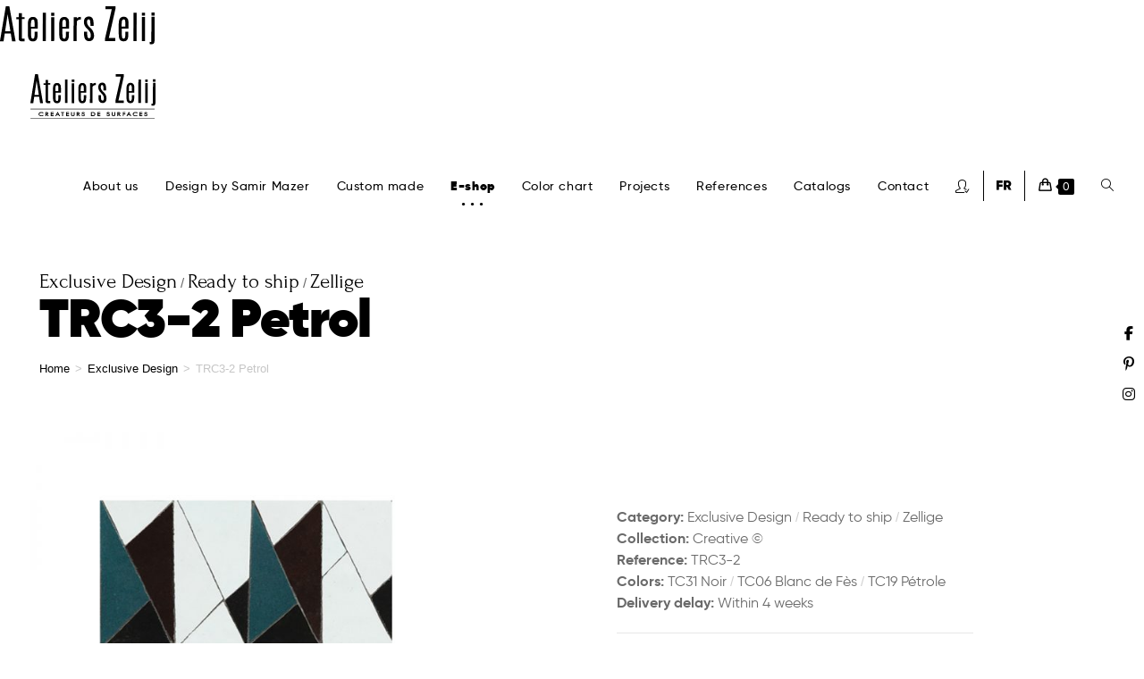

--- FILE ---
content_type: text/html; charset=UTF-8
request_url: https://zelij.com/produit/trc3-8/?lang=en
body_size: 43511
content:
<!DOCTYPE html>
<html class="html" lang="en-US">
<head><meta charset="UTF-8"><script>if(navigator.userAgent.match(/MSIE|Internet Explorer/i)||navigator.userAgent.match(/Trident\/7\..*?rv:11/i)){var href=document.location.href;if(!href.match(/[?&]nowprocket/)){if(href.indexOf("?")==-1){if(href.indexOf("#")==-1){document.location.href=href+"?nowprocket=1"}else{document.location.href=href.replace("#","?nowprocket=1#")}}else{if(href.indexOf("#")==-1){document.location.href=href+"&nowprocket=1"}else{document.location.href=href.replace("#","&nowprocket=1#")}}}}</script><script>(()=>{class RocketLazyLoadScripts{constructor(){this.v="1.2.6",this.triggerEvents=["keydown","mousedown","mousemove","touchmove","touchstart","touchend","wheel"],this.userEventHandler=this.t.bind(this),this.touchStartHandler=this.i.bind(this),this.touchMoveHandler=this.o.bind(this),this.touchEndHandler=this.h.bind(this),this.clickHandler=this.u.bind(this),this.interceptedClicks=[],this.interceptedClickListeners=[],this.l(this),window.addEventListener("pageshow",(t=>{this.persisted=t.persisted,this.everythingLoaded&&this.m()})),this.CSPIssue=sessionStorage.getItem("rocketCSPIssue"),document.addEventListener("securitypolicyviolation",(t=>{this.CSPIssue||"script-src-elem"!==t.violatedDirective||"data"!==t.blockedURI||(this.CSPIssue=!0,sessionStorage.setItem("rocketCSPIssue",!0))})),document.addEventListener("DOMContentLoaded",(()=>{this.k()})),this.delayedScripts={normal:[],async:[],defer:[]},this.trash=[],this.allJQueries=[]}p(t){document.hidden?t.t():(this.triggerEvents.forEach((e=>window.addEventListener(e,t.userEventHandler,{passive:!0}))),window.addEventListener("touchstart",t.touchStartHandler,{passive:!0}),window.addEventListener("mousedown",t.touchStartHandler),document.addEventListener("visibilitychange",t.userEventHandler))}_(){this.triggerEvents.forEach((t=>window.removeEventListener(t,this.userEventHandler,{passive:!0}))),document.removeEventListener("visibilitychange",this.userEventHandler)}i(t){"HTML"!==t.target.tagName&&(window.addEventListener("touchend",this.touchEndHandler),window.addEventListener("mouseup",this.touchEndHandler),window.addEventListener("touchmove",this.touchMoveHandler,{passive:!0}),window.addEventListener("mousemove",this.touchMoveHandler),t.target.addEventListener("click",this.clickHandler),this.L(t.target,!0),this.S(t.target,"onclick","rocket-onclick"),this.C())}o(t){window.removeEventListener("touchend",this.touchEndHandler),window.removeEventListener("mouseup",this.touchEndHandler),window.removeEventListener("touchmove",this.touchMoveHandler,{passive:!0}),window.removeEventListener("mousemove",this.touchMoveHandler),t.target.removeEventListener("click",this.clickHandler),this.L(t.target,!1),this.S(t.target,"rocket-onclick","onclick"),this.M()}h(){window.removeEventListener("touchend",this.touchEndHandler),window.removeEventListener("mouseup",this.touchEndHandler),window.removeEventListener("touchmove",this.touchMoveHandler,{passive:!0}),window.removeEventListener("mousemove",this.touchMoveHandler)}u(t){t.target.removeEventListener("click",this.clickHandler),this.L(t.target,!1),this.S(t.target,"rocket-onclick","onclick"),this.interceptedClicks.push(t),t.preventDefault(),t.stopPropagation(),t.stopImmediatePropagation(),this.M()}O(){window.removeEventListener("touchstart",this.touchStartHandler,{passive:!0}),window.removeEventListener("mousedown",this.touchStartHandler),this.interceptedClicks.forEach((t=>{t.target.dispatchEvent(new MouseEvent("click",{view:t.view,bubbles:!0,cancelable:!0}))}))}l(t){EventTarget.prototype.addEventListenerWPRocketBase=EventTarget.prototype.addEventListener,EventTarget.prototype.addEventListener=function(e,i,o){"click"!==e||t.windowLoaded||i===t.clickHandler||t.interceptedClickListeners.push({target:this,func:i,options:o}),(this||window).addEventListenerWPRocketBase(e,i,o)}}L(t,e){this.interceptedClickListeners.forEach((i=>{i.target===t&&(e?t.removeEventListener("click",i.func,i.options):t.addEventListener("click",i.func,i.options))})),t.parentNode!==document.documentElement&&this.L(t.parentNode,e)}D(){return new Promise((t=>{this.P?this.M=t:t()}))}C(){this.P=!0}M(){this.P=!1}S(t,e,i){t.hasAttribute&&t.hasAttribute(e)&&(event.target.setAttribute(i,event.target.getAttribute(e)),event.target.removeAttribute(e))}t(){this._(this),"loading"===document.readyState?document.addEventListener("DOMContentLoaded",this.R.bind(this)):this.R()}k(){let t=[];document.querySelectorAll("script[type=rocketlazyloadscript][data-rocket-src]").forEach((e=>{let i=e.getAttribute("data-rocket-src");if(i&&!i.startsWith("data:")){0===i.indexOf("//")&&(i=location.protocol+i);try{const o=new URL(i).origin;o!==location.origin&&t.push({src:o,crossOrigin:e.crossOrigin||"module"===e.getAttribute("data-rocket-type")})}catch(t){}}})),t=[...new Map(t.map((t=>[JSON.stringify(t),t]))).values()],this.T(t,"preconnect")}async R(){this.lastBreath=Date.now(),this.j(this),this.F(this),this.I(),this.W(),this.q(),await this.A(this.delayedScripts.normal),await this.A(this.delayedScripts.defer),await this.A(this.delayedScripts.async);try{await this.U(),await this.H(this),await this.J()}catch(t){console.error(t)}window.dispatchEvent(new Event("rocket-allScriptsLoaded")),this.everythingLoaded=!0,this.D().then((()=>{this.O()})),this.N()}W(){document.querySelectorAll("script[type=rocketlazyloadscript]").forEach((t=>{t.hasAttribute("data-rocket-src")?t.hasAttribute("async")&&!1!==t.async?this.delayedScripts.async.push(t):t.hasAttribute("defer")&&!1!==t.defer||"module"===t.getAttribute("data-rocket-type")?this.delayedScripts.defer.push(t):this.delayedScripts.normal.push(t):this.delayedScripts.normal.push(t)}))}async B(t){if(await this.G(),!0!==t.noModule||!("noModule"in HTMLScriptElement.prototype))return new Promise((e=>{let i;function o(){(i||t).setAttribute("data-rocket-status","executed"),e()}try{if(navigator.userAgent.indexOf("Firefox/")>0||""===navigator.vendor||this.CSPIssue)i=document.createElement("script"),[...t.attributes].forEach((t=>{let e=t.nodeName;"type"!==e&&("data-rocket-type"===e&&(e="type"),"data-rocket-src"===e&&(e="src"),i.setAttribute(e,t.nodeValue))})),t.text&&(i.text=t.text),i.hasAttribute("src")?(i.addEventListener("load",o),i.addEventListener("error",(function(){i.setAttribute("data-rocket-status","failed-network"),e()})),setTimeout((()=>{i.isConnected||e()}),1)):(i.text=t.text,o()),t.parentNode.replaceChild(i,t);else{const i=t.getAttribute("data-rocket-type"),s=t.getAttribute("data-rocket-src");i?(t.type=i,t.removeAttribute("data-rocket-type")):t.removeAttribute("type"),t.addEventListener("load",o),t.addEventListener("error",(i=>{this.CSPIssue&&i.target.src.startsWith("data:")?(console.log("WPRocket: data-uri blocked by CSP -> fallback"),t.removeAttribute("src"),this.B(t).then(e)):(t.setAttribute("data-rocket-status","failed-network"),e())})),s?(t.removeAttribute("data-rocket-src"),t.src=s):t.src="data:text/javascript;base64,"+window.btoa(unescape(encodeURIComponent(t.text)))}}catch(i){t.setAttribute("data-rocket-status","failed-transform"),e()}}));t.setAttribute("data-rocket-status","skipped")}async A(t){const e=t.shift();return e&&e.isConnected?(await this.B(e),this.A(t)):Promise.resolve()}q(){this.T([...this.delayedScripts.normal,...this.delayedScripts.defer,...this.delayedScripts.async],"preload")}T(t,e){var i=document.createDocumentFragment();t.forEach((t=>{const o=t.getAttribute&&t.getAttribute("data-rocket-src")||t.src;if(o&&!o.startsWith("data:")){const s=document.createElement("link");s.href=o,s.rel=e,"preconnect"!==e&&(s.as="script"),t.getAttribute&&"module"===t.getAttribute("data-rocket-type")&&(s.crossOrigin=!0),t.crossOrigin&&(s.crossOrigin=t.crossOrigin),t.integrity&&(s.integrity=t.integrity),i.appendChild(s),this.trash.push(s)}})),document.head.appendChild(i)}j(t){let e={};function i(i,o){return e[o].eventsToRewrite.indexOf(i)>=0&&!t.everythingLoaded?"rocket-"+i:i}function o(t,o){!function(t){e[t]||(e[t]={originalFunctions:{add:t.addEventListener,remove:t.removeEventListener},eventsToRewrite:[]},t.addEventListener=function(){arguments[0]=i(arguments[0],t),e[t].originalFunctions.add.apply(t,arguments)},t.removeEventListener=function(){arguments[0]=i(arguments[0],t),e[t].originalFunctions.remove.apply(t,arguments)})}(t),e[t].eventsToRewrite.push(o)}function s(e,i){let o=e[i];e[i]=null,Object.defineProperty(e,i,{get:()=>o||function(){},set(s){t.everythingLoaded?o=s:e["rocket"+i]=o=s}})}o(document,"DOMContentLoaded"),o(window,"DOMContentLoaded"),o(window,"load"),o(window,"pageshow"),o(document,"readystatechange"),s(document,"onreadystatechange"),s(window,"onload"),s(window,"onpageshow");try{Object.defineProperty(document,"readyState",{get:()=>t.rocketReadyState,set(e){t.rocketReadyState=e},configurable:!0}),document.readyState="loading"}catch(t){console.log("WPRocket DJE readyState conflict, bypassing")}}F(t){let e;function i(e){return t.everythingLoaded?e:e.split(" ").map((t=>"load"===t||0===t.indexOf("load.")?"rocket-jquery-load":t)).join(" ")}function o(o){function s(t){const e=o.fn[t];o.fn[t]=o.fn.init.prototype[t]=function(){return this[0]===window&&("string"==typeof arguments[0]||arguments[0]instanceof String?arguments[0]=i(arguments[0]):"object"==typeof arguments[0]&&Object.keys(arguments[0]).forEach((t=>{const e=arguments[0][t];delete arguments[0][t],arguments[0][i(t)]=e}))),e.apply(this,arguments),this}}o&&o.fn&&!t.allJQueries.includes(o)&&(o.fn.ready=o.fn.init.prototype.ready=function(e){return t.domReadyFired?e.bind(document)(o):document.addEventListener("rocket-DOMContentLoaded",(()=>e.bind(document)(o))),o([])},s("on"),s("one"),t.allJQueries.push(o)),e=o}o(window.jQuery),Object.defineProperty(window,"jQuery",{get:()=>e,set(t){o(t)}})}async H(t){const e=document.querySelector("script[data-webpack]");e&&(await async function(){return new Promise((t=>{e.addEventListener("load",t),e.addEventListener("error",t)}))}(),await t.K(),await t.H(t))}async U(){this.domReadyFired=!0;try{document.readyState="interactive"}catch(t){}await this.G(),document.dispatchEvent(new Event("rocket-readystatechange")),await this.G(),document.rocketonreadystatechange&&document.rocketonreadystatechange(),await this.G(),document.dispatchEvent(new Event("rocket-DOMContentLoaded")),await this.G(),window.dispatchEvent(new Event("rocket-DOMContentLoaded"))}async J(){try{document.readyState="complete"}catch(t){}await this.G(),document.dispatchEvent(new Event("rocket-readystatechange")),await this.G(),document.rocketonreadystatechange&&document.rocketonreadystatechange(),await this.G(),window.dispatchEvent(new Event("rocket-load")),await this.G(),window.rocketonload&&window.rocketonload(),await this.G(),this.allJQueries.forEach((t=>t(window).trigger("rocket-jquery-load"))),await this.G();const t=new Event("rocket-pageshow");t.persisted=this.persisted,window.dispatchEvent(t),await this.G(),window.rocketonpageshow&&window.rocketonpageshow({persisted:this.persisted}),this.windowLoaded=!0}m(){document.onreadystatechange&&document.onreadystatechange(),window.onload&&window.onload(),window.onpageshow&&window.onpageshow({persisted:this.persisted})}I(){const t=new Map;document.write=document.writeln=function(e){const i=document.currentScript;i||console.error("WPRocket unable to document.write this: "+e);const o=document.createRange(),s=i.parentElement;let n=t.get(i);void 0===n&&(n=i.nextSibling,t.set(i,n));const c=document.createDocumentFragment();o.setStart(c,0),c.appendChild(o.createContextualFragment(e)),s.insertBefore(c,n)}}async G(){Date.now()-this.lastBreath>45&&(await this.K(),this.lastBreath=Date.now())}async K(){return document.hidden?new Promise((t=>setTimeout(t))):new Promise((t=>requestAnimationFrame(t)))}N(){this.trash.forEach((t=>t.remove()))}static run(){const t=new RocketLazyLoadScripts;t.p(t)}}RocketLazyLoadScripts.run()})();</script>
	
	<link rel="profile" href="https://gmpg.org/xfn/11">

	<meta name='robots' content='index, follow, max-image-preview:large, max-snippet:-1, max-video-preview:-1' />
<link rel="alternate" hreflang="fr" href="https://zelij.com/produit/trc3-2-petrole/" />
<link rel="alternate" hreflang="en" href="https://zelij.com/produit/trc3-8/?lang=en" />
<link rel="alternate" hreflang="x-default" href="https://zelij.com/produit/trc3-2-petrole/" />
<meta name="viewport" content="width=device-width, initial-scale=1">
	<!-- This site is optimized with the Yoast SEO plugin v26.8 - https://yoast.com/product/yoast-seo-wordpress/ -->
	<title>Creative zellige</title><link rel="preload" data-rocket-preload as="style" href="https://fonts.googleapis.com/css?family=Playfair%20Display%3A100%2C200%2C300%2C400%2C500%2C600%2C700%2C800%2C900%2C100i%2C200i%2C300i%2C400i%2C500i%2C600i%2C700i%2C800i%2C900i&#038;subset=latin&#038;display=swap" /><link rel="stylesheet" href="https://fonts.googleapis.com/css?family=Playfair%20Display%3A100%2C200%2C300%2C400%2C500%2C600%2C700%2C800%2C900%2C100i%2C200i%2C300i%2C400i%2C500i%2C600i%2C700i%2C800i%2C900i&#038;subset=latin&#038;display=swap" media="print" onload="this.media='all'" /><noscript><link rel="stylesheet" href="https://fonts.googleapis.com/css?family=Playfair%20Display%3A100%2C200%2C300%2C400%2C500%2C600%2C700%2C800%2C900%2C100i%2C200i%2C300i%2C400i%2C500i%2C600i%2C700i%2C800i%2C900i&#038;subset=latin&#038;display=swap" /></noscript>
	<meta name="description" content="The Creative TRC3-2 Petrol zellige is a unique design with a strong graphic style inspired by the Memphis aesthetic, created by Samir Mazer for Ateliers Zelij." />
	<link rel="canonical" href="https://zelij.com/produit/trc3-8/?lang=en" />
	<meta property="og:locale" content="en_US" />
	<meta property="og:type" content="article" />
	<meta property="og:title" content="Creative zellige" />
	<meta property="og:description" content="The Creative TRC3-2 Petrol zellige is a unique design with a strong graphic style inspired by the Memphis aesthetic, created by Samir Mazer for Ateliers Zelij." />
	<meta property="og:url" content="https://zelij.com/produit/trc3-8/?lang=en" />
	<meta property="og:site_name" content="Les Ateliers Zelij" />
	<meta property="article:modified_time" content="2025-10-20T17:32:06+00:00" />
	<meta property="og:image" content="https://zelij.com/wp-content/uploads/2021/01/TRC3-2-TC06-19-31.jpg" />
	<meta property="og:image:width" content="800" />
	<meta property="og:image:height" content="800" />
	<meta property="og:image:type" content="image/jpeg" />
	<meta name="twitter:card" content="summary_large_image" />
	<meta name="twitter:label1" content="Est. reading time" />
	<meta name="twitter:data1" content="1 minute" />
	<script type="application/ld+json" class="yoast-schema-graph">{"@context":"https://schema.org","@graph":[{"@type":"WebPage","@id":"https://zelij.com/produit/trc3-8/?lang=en","url":"https://zelij.com/produit/trc3-8/?lang=en","name":"Creative zellige","isPartOf":{"@id":"https://zelij.com/#website"},"primaryImageOfPage":{"@id":"https://zelij.com/produit/trc3-8/?lang=en#primaryimage"},"image":{"@id":"https://zelij.com/produit/trc3-8/?lang=en#primaryimage"},"thumbnailUrl":"https://zelij.com/wp-content/uploads/2021/01/TRC3-2-TC06-19-31.jpg","datePublished":"2021-01-21T12:07:46+00:00","dateModified":"2025-10-20T17:32:06+00:00","description":"The Creative TRC3-2 Petrol zellige is a unique design with a strong graphic style inspired by the Memphis aesthetic, created by Samir Mazer for Ateliers Zelij.","breadcrumb":{"@id":"https://zelij.com/produit/trc3-8/?lang=en#breadcrumb"},"inLanguage":"en-US","potentialAction":[{"@type":"ReadAction","target":["https://zelij.com/produit/trc3-8/?lang=en"]}]},{"@type":"ImageObject","inLanguage":"en-US","@id":"https://zelij.com/produit/trc3-8/?lang=en#primaryimage","url":"https://zelij.com/wp-content/uploads/2021/01/TRC3-2-TC06-19-31.jpg","contentUrl":"https://zelij.com/wp-content/uploads/2021/01/TRC3-2-TC06-19-31.jpg","width":800,"height":800,"caption":"Ateliers Zelij Creative TRC3-2 TC06 19 31"},{"@type":"BreadcrumbList","@id":"https://zelij.com/produit/trc3-8/?lang=en#breadcrumb","itemListElement":[{"@type":"ListItem","position":1,"name":"Accueil","item":"https://zelij.com/?lang=en"},{"@type":"ListItem","position":2,"name":"Boutique","item":"https://zelij.com/boutique-zelij/"},{"@type":"ListItem","position":3,"name":"TRC3-2 Petrol"}]},{"@type":"WebSite","@id":"https://zelij.com/#website","url":"https://zelij.com/","name":"Les Ateliers Zelij","description":"Créateurs de Surface","publisher":{"@id":"https://zelij.com/#organization"},"potentialAction":[{"@type":"SearchAction","target":{"@type":"EntryPoint","urlTemplate":"https://zelij.com/?s={search_term_string}"},"query-input":{"@type":"PropertyValueSpecification","valueRequired":true,"valueName":"search_term_string"}}],"inLanguage":"en-US"},{"@type":"Organization","@id":"https://zelij.com/#organization","name":"Ateliers Zelij","url":"https://zelij.com/","logo":{"@type":"ImageObject","inLanguage":"en-US","@id":"https://zelij.com/#/schema/logo/image/","url":"","contentUrl":"","caption":"Ateliers Zelij"},"image":{"@id":"https://zelij.com/#/schema/logo/image/"}}]}</script>
	<!-- / Yoast SEO plugin. -->


<link rel='dns-prefetch' href='//fonts.googleapis.com' />
<link href='https://fonts.gstatic.com' crossorigin rel='preconnect' />
<link rel="alternate" title="oEmbed (JSON)" type="application/json+oembed" href="https://zelij.com/wp-json/oembed/1.0/embed?url=https%3A%2F%2Fzelij.com%2Fproduit%2Ftrc3-8%2F%3Flang%3Den" />
<link rel="alternate" title="oEmbed (XML)" type="text/xml+oembed" href="https://zelij.com/wp-json/oembed/1.0/embed?url=https%3A%2F%2Fzelij.com%2Fproduit%2Ftrc3-8%2F%3Flang%3Den&#038;format=xml" />
<style id='wp-img-auto-sizes-contain-inline-css'>
img:is([sizes=auto i],[sizes^="auto," i]){contain-intrinsic-size:3000px 1500px}
/*# sourceURL=wp-img-auto-sizes-contain-inline-css */
</style>
<style id='wp-emoji-styles-inline-css'>

	img.wp-smiley, img.emoji {
		display: inline !important;
		border: none !important;
		box-shadow: none !important;
		height: 1em !important;
		width: 1em !important;
		margin: 0 0.07em !important;
		vertical-align: -0.1em !important;
		background: none !important;
		padding: 0 !important;
	}
/*# sourceURL=wp-emoji-styles-inline-css */
</style>
<link rel='stylesheet' id='wp-block-library-css' href='https://zelij.com/wp-includes/css/dist/block-library/style.min.css?ver=8b4c799adadc3f17387cbc4828a612be' media='all' />
<style id='wp-block-library-theme-inline-css'>
.wp-block-audio :where(figcaption){color:#555;font-size:13px;text-align:center}.is-dark-theme .wp-block-audio :where(figcaption){color:#ffffffa6}.wp-block-audio{margin:0 0 1em}.wp-block-code{border:1px solid #ccc;border-radius:4px;font-family:Menlo,Consolas,monaco,monospace;padding:.8em 1em}.wp-block-embed :where(figcaption){color:#555;font-size:13px;text-align:center}.is-dark-theme .wp-block-embed :where(figcaption){color:#ffffffa6}.wp-block-embed{margin:0 0 1em}.blocks-gallery-caption{color:#555;font-size:13px;text-align:center}.is-dark-theme .blocks-gallery-caption{color:#ffffffa6}:root :where(.wp-block-image figcaption){color:#555;font-size:13px;text-align:center}.is-dark-theme :root :where(.wp-block-image figcaption){color:#ffffffa6}.wp-block-image{margin:0 0 1em}.wp-block-pullquote{border-bottom:4px solid;border-top:4px solid;color:currentColor;margin-bottom:1.75em}.wp-block-pullquote :where(cite),.wp-block-pullquote :where(footer),.wp-block-pullquote__citation{color:currentColor;font-size:.8125em;font-style:normal;text-transform:uppercase}.wp-block-quote{border-left:.25em solid;margin:0 0 1.75em;padding-left:1em}.wp-block-quote cite,.wp-block-quote footer{color:currentColor;font-size:.8125em;font-style:normal;position:relative}.wp-block-quote:where(.has-text-align-right){border-left:none;border-right:.25em solid;padding-left:0;padding-right:1em}.wp-block-quote:where(.has-text-align-center){border:none;padding-left:0}.wp-block-quote.is-large,.wp-block-quote.is-style-large,.wp-block-quote:where(.is-style-plain){border:none}.wp-block-search .wp-block-search__label{font-weight:700}.wp-block-search__button{border:1px solid #ccc;padding:.375em .625em}:where(.wp-block-group.has-background){padding:1.25em 2.375em}.wp-block-separator.has-css-opacity{opacity:.4}.wp-block-separator{border:none;border-bottom:2px solid;margin-left:auto;margin-right:auto}.wp-block-separator.has-alpha-channel-opacity{opacity:1}.wp-block-separator:not(.is-style-wide):not(.is-style-dots){width:100px}.wp-block-separator.has-background:not(.is-style-dots){border-bottom:none;height:1px}.wp-block-separator.has-background:not(.is-style-wide):not(.is-style-dots){height:2px}.wp-block-table{margin:0 0 1em}.wp-block-table td,.wp-block-table th{word-break:normal}.wp-block-table :where(figcaption){color:#555;font-size:13px;text-align:center}.is-dark-theme .wp-block-table :where(figcaption){color:#ffffffa6}.wp-block-video :where(figcaption){color:#555;font-size:13px;text-align:center}.is-dark-theme .wp-block-video :where(figcaption){color:#ffffffa6}.wp-block-video{margin:0 0 1em}:root :where(.wp-block-template-part.has-background){margin-bottom:0;margin-top:0;padding:1.25em 2.375em}
/*# sourceURL=/wp-includes/css/dist/block-library/theme.min.css */
</style>
<style id='classic-theme-styles-inline-css'>
/*! This file is auto-generated */
.wp-block-button__link{color:#fff;background-color:#32373c;border-radius:9999px;box-shadow:none;text-decoration:none;padding:calc(.667em + 2px) calc(1.333em + 2px);font-size:1.125em}.wp-block-file__button{background:#32373c;color:#fff;text-decoration:none}
/*# sourceURL=/wp-includes/css/classic-themes.min.css */
</style>
<link data-minify="1" rel='stylesheet' id='jet-engine-frontend-css' href='https://zelij.com/wp-content/cache/min/1/wp-content/plugins/jet-engine/assets/css/frontend.css?ver=1756215751' media='all' />
<style id='global-styles-inline-css'>
:root{--wp--preset--aspect-ratio--square: 1;--wp--preset--aspect-ratio--4-3: 4/3;--wp--preset--aspect-ratio--3-4: 3/4;--wp--preset--aspect-ratio--3-2: 3/2;--wp--preset--aspect-ratio--2-3: 2/3;--wp--preset--aspect-ratio--16-9: 16/9;--wp--preset--aspect-ratio--9-16: 9/16;--wp--preset--color--black: #000000;--wp--preset--color--cyan-bluish-gray: #abb8c3;--wp--preset--color--white: #ffffff;--wp--preset--color--pale-pink: #f78da7;--wp--preset--color--vivid-red: #cf2e2e;--wp--preset--color--luminous-vivid-orange: #ff6900;--wp--preset--color--luminous-vivid-amber: #fcb900;--wp--preset--color--light-green-cyan: #7bdcb5;--wp--preset--color--vivid-green-cyan: #00d084;--wp--preset--color--pale-cyan-blue: #8ed1fc;--wp--preset--color--vivid-cyan-blue: #0693e3;--wp--preset--color--vivid-purple: #9b51e0;--wp--preset--gradient--vivid-cyan-blue-to-vivid-purple: linear-gradient(135deg,rgb(6,147,227) 0%,rgb(155,81,224) 100%);--wp--preset--gradient--light-green-cyan-to-vivid-green-cyan: linear-gradient(135deg,rgb(122,220,180) 0%,rgb(0,208,130) 100%);--wp--preset--gradient--luminous-vivid-amber-to-luminous-vivid-orange: linear-gradient(135deg,rgb(252,185,0) 0%,rgb(255,105,0) 100%);--wp--preset--gradient--luminous-vivid-orange-to-vivid-red: linear-gradient(135deg,rgb(255,105,0) 0%,rgb(207,46,46) 100%);--wp--preset--gradient--very-light-gray-to-cyan-bluish-gray: linear-gradient(135deg,rgb(238,238,238) 0%,rgb(169,184,195) 100%);--wp--preset--gradient--cool-to-warm-spectrum: linear-gradient(135deg,rgb(74,234,220) 0%,rgb(151,120,209) 20%,rgb(207,42,186) 40%,rgb(238,44,130) 60%,rgb(251,105,98) 80%,rgb(254,248,76) 100%);--wp--preset--gradient--blush-light-purple: linear-gradient(135deg,rgb(255,206,236) 0%,rgb(152,150,240) 100%);--wp--preset--gradient--blush-bordeaux: linear-gradient(135deg,rgb(254,205,165) 0%,rgb(254,45,45) 50%,rgb(107,0,62) 100%);--wp--preset--gradient--luminous-dusk: linear-gradient(135deg,rgb(255,203,112) 0%,rgb(199,81,192) 50%,rgb(65,88,208) 100%);--wp--preset--gradient--pale-ocean: linear-gradient(135deg,rgb(255,245,203) 0%,rgb(182,227,212) 50%,rgb(51,167,181) 100%);--wp--preset--gradient--electric-grass: linear-gradient(135deg,rgb(202,248,128) 0%,rgb(113,206,126) 100%);--wp--preset--gradient--midnight: linear-gradient(135deg,rgb(2,3,129) 0%,rgb(40,116,252) 100%);--wp--preset--font-size--small: 13px;--wp--preset--font-size--medium: 20px;--wp--preset--font-size--large: 36px;--wp--preset--font-size--x-large: 42px;--wp--preset--spacing--20: 0.44rem;--wp--preset--spacing--30: 0.67rem;--wp--preset--spacing--40: 1rem;--wp--preset--spacing--50: 1.5rem;--wp--preset--spacing--60: 2.25rem;--wp--preset--spacing--70: 3.38rem;--wp--preset--spacing--80: 5.06rem;--wp--preset--shadow--natural: 6px 6px 9px rgba(0, 0, 0, 0.2);--wp--preset--shadow--deep: 12px 12px 50px rgba(0, 0, 0, 0.4);--wp--preset--shadow--sharp: 6px 6px 0px rgba(0, 0, 0, 0.2);--wp--preset--shadow--outlined: 6px 6px 0px -3px rgb(255, 255, 255), 6px 6px rgb(0, 0, 0);--wp--preset--shadow--crisp: 6px 6px 0px rgb(0, 0, 0);}:where(.is-layout-flex){gap: 0.5em;}:where(.is-layout-grid){gap: 0.5em;}body .is-layout-flex{display: flex;}.is-layout-flex{flex-wrap: wrap;align-items: center;}.is-layout-flex > :is(*, div){margin: 0;}body .is-layout-grid{display: grid;}.is-layout-grid > :is(*, div){margin: 0;}:where(.wp-block-columns.is-layout-flex){gap: 2em;}:where(.wp-block-columns.is-layout-grid){gap: 2em;}:where(.wp-block-post-template.is-layout-flex){gap: 1.25em;}:where(.wp-block-post-template.is-layout-grid){gap: 1.25em;}.has-black-color{color: var(--wp--preset--color--black) !important;}.has-cyan-bluish-gray-color{color: var(--wp--preset--color--cyan-bluish-gray) !important;}.has-white-color{color: var(--wp--preset--color--white) !important;}.has-pale-pink-color{color: var(--wp--preset--color--pale-pink) !important;}.has-vivid-red-color{color: var(--wp--preset--color--vivid-red) !important;}.has-luminous-vivid-orange-color{color: var(--wp--preset--color--luminous-vivid-orange) !important;}.has-luminous-vivid-amber-color{color: var(--wp--preset--color--luminous-vivid-amber) !important;}.has-light-green-cyan-color{color: var(--wp--preset--color--light-green-cyan) !important;}.has-vivid-green-cyan-color{color: var(--wp--preset--color--vivid-green-cyan) !important;}.has-pale-cyan-blue-color{color: var(--wp--preset--color--pale-cyan-blue) !important;}.has-vivid-cyan-blue-color{color: var(--wp--preset--color--vivid-cyan-blue) !important;}.has-vivid-purple-color{color: var(--wp--preset--color--vivid-purple) !important;}.has-black-background-color{background-color: var(--wp--preset--color--black) !important;}.has-cyan-bluish-gray-background-color{background-color: var(--wp--preset--color--cyan-bluish-gray) !important;}.has-white-background-color{background-color: var(--wp--preset--color--white) !important;}.has-pale-pink-background-color{background-color: var(--wp--preset--color--pale-pink) !important;}.has-vivid-red-background-color{background-color: var(--wp--preset--color--vivid-red) !important;}.has-luminous-vivid-orange-background-color{background-color: var(--wp--preset--color--luminous-vivid-orange) !important;}.has-luminous-vivid-amber-background-color{background-color: var(--wp--preset--color--luminous-vivid-amber) !important;}.has-light-green-cyan-background-color{background-color: var(--wp--preset--color--light-green-cyan) !important;}.has-vivid-green-cyan-background-color{background-color: var(--wp--preset--color--vivid-green-cyan) !important;}.has-pale-cyan-blue-background-color{background-color: var(--wp--preset--color--pale-cyan-blue) !important;}.has-vivid-cyan-blue-background-color{background-color: var(--wp--preset--color--vivid-cyan-blue) !important;}.has-vivid-purple-background-color{background-color: var(--wp--preset--color--vivid-purple) !important;}.has-black-border-color{border-color: var(--wp--preset--color--black) !important;}.has-cyan-bluish-gray-border-color{border-color: var(--wp--preset--color--cyan-bluish-gray) !important;}.has-white-border-color{border-color: var(--wp--preset--color--white) !important;}.has-pale-pink-border-color{border-color: var(--wp--preset--color--pale-pink) !important;}.has-vivid-red-border-color{border-color: var(--wp--preset--color--vivid-red) !important;}.has-luminous-vivid-orange-border-color{border-color: var(--wp--preset--color--luminous-vivid-orange) !important;}.has-luminous-vivid-amber-border-color{border-color: var(--wp--preset--color--luminous-vivid-amber) !important;}.has-light-green-cyan-border-color{border-color: var(--wp--preset--color--light-green-cyan) !important;}.has-vivid-green-cyan-border-color{border-color: var(--wp--preset--color--vivid-green-cyan) !important;}.has-pale-cyan-blue-border-color{border-color: var(--wp--preset--color--pale-cyan-blue) !important;}.has-vivid-cyan-blue-border-color{border-color: var(--wp--preset--color--vivid-cyan-blue) !important;}.has-vivid-purple-border-color{border-color: var(--wp--preset--color--vivid-purple) !important;}.has-vivid-cyan-blue-to-vivid-purple-gradient-background{background: var(--wp--preset--gradient--vivid-cyan-blue-to-vivid-purple) !important;}.has-light-green-cyan-to-vivid-green-cyan-gradient-background{background: var(--wp--preset--gradient--light-green-cyan-to-vivid-green-cyan) !important;}.has-luminous-vivid-amber-to-luminous-vivid-orange-gradient-background{background: var(--wp--preset--gradient--luminous-vivid-amber-to-luminous-vivid-orange) !important;}.has-luminous-vivid-orange-to-vivid-red-gradient-background{background: var(--wp--preset--gradient--luminous-vivid-orange-to-vivid-red) !important;}.has-very-light-gray-to-cyan-bluish-gray-gradient-background{background: var(--wp--preset--gradient--very-light-gray-to-cyan-bluish-gray) !important;}.has-cool-to-warm-spectrum-gradient-background{background: var(--wp--preset--gradient--cool-to-warm-spectrum) !important;}.has-blush-light-purple-gradient-background{background: var(--wp--preset--gradient--blush-light-purple) !important;}.has-blush-bordeaux-gradient-background{background: var(--wp--preset--gradient--blush-bordeaux) !important;}.has-luminous-dusk-gradient-background{background: var(--wp--preset--gradient--luminous-dusk) !important;}.has-pale-ocean-gradient-background{background: var(--wp--preset--gradient--pale-ocean) !important;}.has-electric-grass-gradient-background{background: var(--wp--preset--gradient--electric-grass) !important;}.has-midnight-gradient-background{background: var(--wp--preset--gradient--midnight) !important;}.has-small-font-size{font-size: var(--wp--preset--font-size--small) !important;}.has-medium-font-size{font-size: var(--wp--preset--font-size--medium) !important;}.has-large-font-size{font-size: var(--wp--preset--font-size--large) !important;}.has-x-large-font-size{font-size: var(--wp--preset--font-size--x-large) !important;}
:where(.wp-block-post-template.is-layout-flex){gap: 1.25em;}:where(.wp-block-post-template.is-layout-grid){gap: 1.25em;}
:where(.wp-block-term-template.is-layout-flex){gap: 1.25em;}:where(.wp-block-term-template.is-layout-grid){gap: 1.25em;}
:where(.wp-block-columns.is-layout-flex){gap: 2em;}:where(.wp-block-columns.is-layout-grid){gap: 2em;}
:root :where(.wp-block-pullquote){font-size: 1.5em;line-height: 1.6;}
/*# sourceURL=global-styles-inline-css */
</style>
<link data-minify="1" rel='stylesheet' id='wpml-blocks-css' href='https://zelij.com/wp-content/cache/min/1/wp-content/plugins/sitepress-multilingual-cms/dist/css/blocks/styles.css?ver=1756215751' media='all' />
<link rel='stylesheet' id='cookie-notice-front-css' href='https://zelij.com/wp-content/plugins/cookie-notice/css/front.min.css?ver=2.5.11' media='all' />
<link data-minify="1" rel='stylesheet' id='sr7css-css' href='https://zelij.com/wp-content/cache/min/1/wp-content/plugins/revslider/public/css/sr7.css?ver=1756215751' media='all' />
<link rel='stylesheet' id='photoswipe-css' href='https://zelij.com/wp-content/cache/background-css/zelij.com/wp-content/plugins/woocommerce/assets/css/photoswipe/photoswipe.min.css?ver=10.4.3&wpr_t=1769900371' media='all' />
<link rel='stylesheet' id='photoswipe-default-skin-css' href='https://zelij.com/wp-content/cache/background-css/zelij.com/wp-content/plugins/woocommerce/assets/css/photoswipe/default-skin/default-skin.min.css?ver=10.4.3&wpr_t=1769900371' media='all' />
<style id='woocommerce-inline-inline-css'>
.woocommerce form .form-row .required { visibility: visible; }
/*# sourceURL=woocommerce-inline-inline-css */
</style>
<link rel='stylesheet' id='wpml-legacy-horizontal-list-0-css' href='https://zelij.com/wp-content/plugins/sitepress-multilingual-cms/templates/language-switchers/legacy-list-horizontal/style.min.css?ver=1' media='all' />
<link rel='stylesheet' id='wpml-menu-item-0-css' href='https://zelij.com/wp-content/plugins/sitepress-multilingual-cms/templates/language-switchers/menu-item/style.min.css?ver=1' media='all' />
<link data-minify="1" rel='stylesheet' id='brands-styles-css' href='https://zelij.com/wp-content/cache/min/1/wp-content/plugins/woocommerce/assets/css/brands.css?ver=1756215751' media='all' />
<link rel='stylesheet' id='oceanwp-style-css' href='https://zelij.com/wp-content/themes/oceanwp/assets/css/style.min.css?ver=1.0' media='all' />
<style id='oceanwp-style-inline-css'>
div.wpforms-container-full .wpforms-form input[type=submit]:hover,
			div.wpforms-container-full .wpforms-form input[type=submit]:focus,
			div.wpforms-container-full .wpforms-form input[type=submit]:active,
			div.wpforms-container-full .wpforms-form button[type=submit]:hover,
			div.wpforms-container-full .wpforms-form button[type=submit]:focus,
			div.wpforms-container-full .wpforms-form button[type=submit]:active,
			div.wpforms-container-full .wpforms-form .wpforms-page-button:hover,
			div.wpforms-container-full .wpforms-form .wpforms-page-button:active,
			div.wpforms-container-full .wpforms-form .wpforms-page-button:focus {
				border: none;
			}
/*# sourceURL=oceanwp-style-inline-css */
</style>
<link data-minify="1" rel='stylesheet' id='child-style-css' href='https://zelij.com/wp-content/cache/background-css/zelij.com/wp-content/cache/min/1/wp-content/themes/oceanwp-child-theme-master/style.css?ver=1756215751&wpr_t=1769900371' media='all' />
<link rel='stylesheet' id='oceanwp-woo-mini-cart-css' href='https://zelij.com/wp-content/themes/oceanwp/assets/css/woo/woo-mini-cart.min.css?ver=8b4c799adadc3f17387cbc4828a612be' media='all' />
<link data-minify="1" rel='stylesheet' id='font-awesome-css' href='https://zelij.com/wp-content/cache/min/1/wp-content/themes/oceanwp/assets/fonts/fontawesome/css/all.min.css?ver=1756215751' media='all' />
<link data-minify="1" rel='stylesheet' id='simple-line-icons-css' href='https://zelij.com/wp-content/cache/min/1/wp-content/themes/oceanwp/assets/css/third/simple-line-icons.min.css?ver=1756215751' media='all' />
<link rel='stylesheet' id='oceanwp-hamburgers-css' href='https://zelij.com/wp-content/themes/oceanwp/assets/css/third/hamburgers/hamburgers.min.css?ver=1.0' media='all' />
<link data-minify="1" rel='stylesheet' id='oceanwp-elastic-css' href='https://zelij.com/wp-content/cache/min/1/wp-content/themes/oceanwp/assets/css/third/hamburgers/types/elastic.css?ver=1756215751' media='all' />

<link data-minify="1" rel='stylesheet' id='morningtrain_wooadvancedqty_lib_traits-woo-advanced-qty-css' href='https://zelij.com/wp-content/cache/min/1/wp-content/plugins/woo-advanced-qty/assets/css/woo-advanced-qty.css?ver=1756215751' media='all' />
<link rel='stylesheet' id='e-animation-fadeInUp-css' href='https://zelij.com/wp-content/plugins/elementor/assets/lib/animations/styles/fadeInUp.min.css?ver=3.34.4' media='all' />
<link rel='stylesheet' id='e-animation-fadeInLeft-css' href='https://zelij.com/wp-content/plugins/elementor/assets/lib/animations/styles/fadeInLeft.min.css?ver=3.34.4' media='all' />
<link rel='stylesheet' id='elementor-frontend-css' href='https://zelij.com/wp-content/plugins/elementor/assets/css/frontend.min.css?ver=3.34.4' media='all' />
<style id='elementor-frontend-inline-css'>
.elementor-kit-12{--e-global-color-primary:#000000;--e-global-color-secondary:#6A6A6A;--e-global-color-text:#6A6A6A;--e-global-color-accent:#000000;--e-global-color-0f26fa4:#FFFFFF;--e-global-color-a9b885a:#E7E7E7;--e-global-color-955879e:#D1D1D1;--e-global-typography-primary-font-family:"Gilroy";--e-global-typography-primary-font-weight:900;--e-global-typography-secondary-font-family:"Gilroy";--e-global-typography-secondary-font-weight:400;--e-global-typography-text-font-family:"Gilroy";--e-global-typography-text-font-weight:400;--e-global-typography-accent-font-family:"Gilroy";--e-global-typography-accent-font-weight:600;color:var( --e-global-color-secondary );font-size:1.5em;line-height:1.4em;letter-spacing:0px;}.elementor-kit-12 e-page-transition{background-color:#FFBC7D;}.elementor-kit-12 p{margin-block-end:15px;}.elementor-kit-12 a{color:var( --e-global-color-primary );}.elementor-kit-12 a:hover{color:#606060;}.elementor-kit-12 h1{color:var( --e-global-color-primary );font-size:6rem;letter-spacing:-1px;}.elementor-kit-12 h2{color:var( --e-global-color-primary );font-size:5rem;letter-spacing:-1px;}.elementor-kit-12 h3{color:var( --e-global-color-primary );font-size:3rem;}.elementor-kit-12 h4{color:var( --e-global-color-primary );font-size:2.5rem;}.elementor-kit-12 h5{color:var( --e-global-color-primary );font-size:2rem;}.elementor-kit-12 h6{color:var( --e-global-color-primary );font-size:1.7rem;}.elementor-section.elementor-section-boxed > .elementor-container{max-width:1140px;}.e-con{--container-max-width:1140px;}.elementor-widget:not(:last-child){margin-block-end:20px;}.elementor-element{--widgets-spacing:20px 20px;--widgets-spacing-row:20px;--widgets-spacing-column:20px;}{}h1.entry-title{display:var(--page-title-display);}@media(max-width:1024px){.elementor-section.elementor-section-boxed > .elementor-container{max-width:1024px;}.e-con{--container-max-width:1024px;}}@media(max-width:767px){.elementor-section.elementor-section-boxed > .elementor-container{max-width:767px;}.e-con{--container-max-width:767px;}}/* Start Custom Fonts CSS */@font-face {
	font-family: 'Gilroy';
	font-style: normal;
	font-weight: 200;
	font-display: auto;
	src: url('/wp-content/uploads/2020/12/gilroy-light-webfont.eot');
	src: url('/wp-content/uploads/2020/12/gilroy-light-webfont.eot?#iefix') format('embedded-opentype'),
		url('/wp-content/uploads/2020/12/gilroy-light-webfont.woff2') format('woff2'),
		url('/wp-content/uploads/2020/12/gilroy-light-webfont.woff') format('woff'),
		url('/wp-content/uploads/2020/12/gilroy-light-webfont.ttf') format('truetype'),
		url('/wp-content/uploads/2020/12/gilroy-light-webfont.svg#Gilroy') format('svg');
}
@font-face {
	font-family: 'Gilroy';
	font-style: normal;
	font-weight: 400;
	font-display: auto;
	src: url('/wp-content/uploads/2020/12/gilroy-regular-webfont.eot');
	src: url('/wp-content/uploads/2020/12/gilroy-regular-webfont.eot?#iefix') format('embedded-opentype'),
		url('/wp-content/uploads/2020/12/gilroy-regular-webfont.woff2') format('woff2'),
		url('/wp-content/uploads/2020/12/gilroy-regular-webfont.woff') format('woff'),
		url('/wp-content/uploads/2020/12/gilroy-regular-webfont.ttf') format('truetype'),
		url('/wp-content/uploads/2020/12/gilroy-regular-webfont.svg#Gilroy') format('svg');
}
@font-face {
	font-family: 'Gilroy';
	font-style: normal;
	font-weight: 600;
	font-display: auto;
	src: url('/wp-content/uploads/2020/12/gilroy-medium-webfont.eot');
	src: url('/wp-content/uploads/2020/12/gilroy-medium-webfont.eot?#iefix') format('embedded-opentype'),
		url('/wp-content/uploads/2020/12/gilroy-medium-webfont.woff2') format('woff2'),
		url('/wp-content/uploads/2020/12/gilroy-medium-webfont.woff') format('woff'),
		url('/wp-content/uploads/2020/12/gilroy-medium-webfont.ttf') format('truetype'),
		url('/wp-content/uploads/2020/12/gilroy-medium-webfont.svg#Gilroy') format('svg');
}
@font-face {
	font-family: 'Gilroy';
	font-style: normal;
	font-weight: 800;
	font-display: auto;
	src: url('/wp-content/uploads/2020/12/gilroy-bold-webfont.eot');
	src: url('/wp-content/uploads/2020/12/gilroy-bold-webfont.eot?#iefix') format('embedded-opentype'),
		url('/wp-content/uploads/2020/12/gilroy-bold-webfont.woff2') format('woff2'),
		url('/wp-content/uploads/2020/12/gilroy-bold-webfont.woff') format('woff'),
		url('/wp-content/uploads/2020/12/gilroy-bold-webfont.ttf') format('truetype'),
		url('/wp-content/uploads/2020/12/gilroy-bold-webfont.svg#Gilroy') format('svg');
}
@font-face {
	font-family: 'Gilroy';
	font-style: normal;
	font-weight: 900;
	font-display: auto;
	src: url('https://zelij.com/wp-content/uploads/2020/12/gilroy-heavy-webfont.eot');
	src: url('https://zelij.com/wp-content/uploads/2020/12/gilroy-heavy-webfont.eot?#iefix') format('embedded-opentype'),
		url('https://zelij.com/wp-content/uploads/2020/12/gilroy-heavy-webfont.woff2') format('woff2'),
		url('https://zelij.com/wp-content/uploads/2020/12/gilroy-heavy-webfont.woff') format('woff'),
		url('https://zelij.com/wp-content/uploads/2020/12/gilroy-heavy-webfont.ttf') format('truetype'),
		url('https://zelij.com/wp-content/uploads/2020/12/gilroy-heavy-webfont.svg#Gilroy') format('svg');
}
/* End Custom Fonts CSS */
.elementor-6368 .elementor-element.elementor-element-e5f80ad{padding:3% 0% 3% 0%;}.elementor-6368 .elementor-element.elementor-element-100a819 > .elementor-widget-wrap > .elementor-widget:not(.elementor-widget__width-auto):not(.elementor-widget__width-initial):not(:last-child):not(.elementor-absolute){margin-block-end:0px;}.elementor-6368 .elementor-element.elementor-element-6c8fe28{z-index:1;}.elementor-6368 .elementor-element.elementor-element-6c8fe28 .jet-listing-dynamic-terms{text-align:left;}.elementor-6368 .elementor-element.elementor-element-6c8fe28 .jet-listing-dynamic-terms__link{font-family:"Forum", Sans-serif;font-size:2.3rem;font-weight:400;color:var( --e-global-color-primary );}.elementor-widget-heading .elementor-heading-title{font-family:var( --e-global-typography-primary-font-family ), Sans-serif;font-weight:var( --e-global-typography-primary-font-weight );color:var( --e-global-color-primary );}.elementor-6368 .elementor-element.elementor-element-32e75eb{z-index:1;text-align:start;}.elementor-6368 .elementor-element.elementor-element-32e75eb .elementor-heading-title{font-family:"Gilroy", Sans-serif;font-weight:900;}.elementor-6368 .elementor-element.elementor-element-2a1a34d > .elementor-widget-container{padding:3% 0% 0% 0%;}.elementor-6368 .elementor-element.elementor-element-2a1a34d{z-index:1;}.elementor-6368 .elementor-element.elementor-element-2a1a34d .woocommerce-breadcrumb{color:var( --e-global-color-secondary );font-family:"Gilroy", Sans-serif;font-size:1.5rem;font-weight:400;text-align:left;}.elementor-6368 .elementor-element.elementor-element-2a1a34d .woocommerce-breadcrumb > a{color:var( --e-global-color-primary );}.elementor-6368 .elementor-element.elementor-element-0495f95 > .elementor-container > .elementor-column > .elementor-widget-wrap{align-content:flex-start;align-items:flex-start;}.elementor-6368 .elementor-element.elementor-element-8cb1bae > .elementor-widget-wrap > .elementor-widget:not(.elementor-widget__width-auto):not(.elementor-widget__width-initial):not(:last-child):not(.elementor-absolute){margin-block-end:0px;}.elementor-6368 .elementor-element.elementor-element-8cb1bae > .elementor-element-populated{padding:0% 15% 0% 0%;}.woocommerce .elementor-6368 .elementor-element.elementor-element-dc67017 .flex-viewport:not(:last-child){margin-bottom:15px;}.woocommerce .elementor-6368 .elementor-element.elementor-element-dc67017 .flex-control-thumbs li{padding-right:calc(15px / 2);padding-left:calc(15px / 2);padding-bottom:15px;}.woocommerce .elementor-6368 .elementor-element.elementor-element-dc67017 .flex-control-thumbs{margin-right:calc(-15px / 2);margin-left:calc(-15px / 2);}.elementor-widget-text-editor{font-family:var( --e-global-typography-text-font-family ), Sans-serif;font-weight:var( --e-global-typography-text-font-weight );color:var( --e-global-color-text );}.elementor-widget-text-editor.elementor-drop-cap-view-stacked .elementor-drop-cap{background-color:var( --e-global-color-primary );}.elementor-widget-text-editor.elementor-drop-cap-view-framed .elementor-drop-cap, .elementor-widget-text-editor.elementor-drop-cap-view-default .elementor-drop-cap{color:var( --e-global-color-primary );border-color:var( --e-global-color-primary );}.elementor-6368 .elementor-element.elementor-element-a97b9ff{width:var( --container-widget-width, 75% );max-width:75%;--container-widget-width:75%;--container-widget-flex-grow:0;text-align:start;font-family:"Gilroy", Sans-serif;font-size:1.3rem;font-weight:400;font-style:italic;line-height:1.3em;}.elementor-6368 .elementor-element.elementor-element-a97b9ff > .elementor-widget-container{margin:-40px 0px 0px 0px;}.elementor-widget-divider{--divider-color:var( --e-global-color-secondary );}.elementor-widget-divider .elementor-divider__text{color:var( --e-global-color-secondary );font-family:var( --e-global-typography-secondary-font-family ), Sans-serif;font-weight:var( --e-global-typography-secondary-font-weight );}.elementor-widget-divider.elementor-view-stacked .elementor-icon{background-color:var( --e-global-color-secondary );}.elementor-widget-divider.elementor-view-framed .elementor-icon, .elementor-widget-divider.elementor-view-default .elementor-icon{color:var( --e-global-color-secondary );border-color:var( --e-global-color-secondary );}.elementor-widget-divider.elementor-view-framed .elementor-icon, .elementor-widget-divider.elementor-view-default .elementor-icon svg{fill:var( --e-global-color-secondary );}.elementor-6368 .elementor-element.elementor-element-f6e80f3{--divider-border-style:solid;--divider-color:#000;--divider-border-width:1px;}.elementor-6368 .elementor-element.elementor-element-f6e80f3 .elementor-divider-separator{width:80px;}.elementor-6368 .elementor-element.elementor-element-f6e80f3 .elementor-divider{padding-block-start:25px;padding-block-end:25px;}.elementor-6368 .elementor-element.elementor-element-314920f > .elementor-widget-container{margin:0px 0px 0px 0px;}.elementor-6368 .elementor-element.elementor-element-bc7bea3 > .elementor-widget-container > .jet-listing-grid > .jet-listing-grid__items, .elementor-6368 .elementor-element.elementor-element-bc7bea3 > .jet-listing-grid > .jet-listing-grid__items{--columns:3;}:is( .elementor-6368 .elementor-element.elementor-element-bc7bea3 > .elementor-widget-container > .jet-listing-grid > .jet-listing-grid__items, .elementor-6368 .elementor-element.elementor-element-bc7bea3 > .elementor-widget-container > .jet-listing-grid > .jet-listing-grid__slider > .jet-listing-grid__items > .slick-list > .slick-track, .elementor-6368 .elementor-element.elementor-element-bc7bea3 > .elementor-widget-container > .jet-listing-grid > .jet-listing-grid__scroll-slider > .jet-listing-grid__items ) > .jet-listing-grid__item{padding-left:calc(10px / 2);padding-right:calc(10px / 2);padding-top:calc(0px / 2);padding-bottom:calc(0px / 2);}:is( .elementor-6368 .elementor-element.elementor-element-bc7bea3 > .elementor-widget-container > .jet-listing-grid, .elementor-6368 .elementor-element.elementor-element-bc7bea3 > .elementor-widget-container > .jet-listing-grid > .jet-listing-grid__slider, .elementor-6368 .elementor-element.elementor-element-bc7bea3 > .elementor-widget-container > .jet-listing-grid > .jet-listing-grid__scroll-slider ) > .jet-listing-grid__items{margin-left:calc( 10px / -2);margin-right:calc( 10px / -2);width:calc(100% + 10px);}:is( .elementor-6368 .elementor-element.elementor-element-bc7bea3 > .elementor-widget-container > .jet-listing-grid, .elementor-6368 .elementor-element.elementor-element-bc7bea3 > .elementor-widget-container > .jet-listing-grid > .jet-listing-grid__slider, .elementor-6368 .elementor-element.elementor-element-bc7bea3 > .elementor-widget-container > .jet-listing-grid > .jet-listing-grid__scroll-slider ) > .jet-listing-grid__items.grid-collapse-gap{margin-top:calc( 0px / -2);margin-bottom:calc( 0px / -2);}.elementor-6368 .elementor-element.elementor-element-bc7bea3 .jet-listing-grid__slider-icon{font-size:30px;color:var( --e-global-color-primary );background:#00000000;}.elementor-6368 .elementor-element.elementor-element-bc7bea3 .jet-listing-grid__slider-icon svg{height:30px;}.elementor-6368 .elementor-element.elementor-element-bc7bea3 .jet-listing-grid__slider-icon:hover{color:var( --e-global-color-secondary );background:#00000000;}.elementor-6368 .elementor-element.elementor-element-bc7bea3 .jet-listing-grid__slider-icon.prev-arrow{top:40%;bottom:auto;left:-40px;right:auto;}.elementor-6368 .elementor-element.elementor-element-bc7bea3 .jet-listing-grid__slider-icon.next-arrow{top:40%;bottom:auto;right:-40px;left:auto;}.elementor-widget-button .elementor-button{background-color:var( --e-global-color-accent );font-family:var( --e-global-typography-accent-font-family ), Sans-serif;font-weight:var( --e-global-typography-accent-font-weight );}.elementor-6368 .elementor-element.elementor-element-2f9275d .elementor-button{background-color:#00000000;font-family:"Forum", Sans-serif;font-size:2.5rem;font-weight:600;font-style:italic;letter-spacing:-0.5px;fill:var( --e-global-color-primary );color:var( --e-global-color-primary );border-radius:0px 0px 0px 0px;padding:0px 0px 0px 0px;}.elementor-6368 .elementor-element.elementor-element-2f9275d > .elementor-widget-container{margin:15px 0px 15px 0px;}.elementor-6368 .elementor-element.elementor-element-2f9275d .elementor-button-content-wrapper{flex-direction:row-reverse;}.elementor-6368 .elementor-element.elementor-element-2f9275d .elementor-button .elementor-button-content-wrapper{gap:5px;}.elementor-6368 .elementor-element.elementor-element-70c80e1 > .elementor-widget-container > .jet-listing-grid > .jet-listing-grid__items, .elementor-6368 .elementor-element.elementor-element-70c80e1 > .jet-listing-grid > .jet-listing-grid__items{--columns:3;}:is( .elementor-6368 .elementor-element.elementor-element-70c80e1 > .elementor-widget-container > .jet-listing-grid > .jet-listing-grid__items, .elementor-6368 .elementor-element.elementor-element-70c80e1 > .elementor-widget-container > .jet-listing-grid > .jet-listing-grid__slider > .jet-listing-grid__items > .slick-list > .slick-track, .elementor-6368 .elementor-element.elementor-element-70c80e1 > .elementor-widget-container > .jet-listing-grid > .jet-listing-grid__scroll-slider > .jet-listing-grid__items ) > .jet-listing-grid__item{padding-left:calc(10px / 2);padding-right:calc(10px / 2);padding-top:calc(0px / 2);padding-bottom:calc(0px / 2);}:is( .elementor-6368 .elementor-element.elementor-element-70c80e1 > .elementor-widget-container > .jet-listing-grid, .elementor-6368 .elementor-element.elementor-element-70c80e1 > .elementor-widget-container > .jet-listing-grid > .jet-listing-grid__slider, .elementor-6368 .elementor-element.elementor-element-70c80e1 > .elementor-widget-container > .jet-listing-grid > .jet-listing-grid__scroll-slider ) > .jet-listing-grid__items{margin-left:calc( 10px / -2);margin-right:calc( 10px / -2);width:calc(100% + 10px);}:is( .elementor-6368 .elementor-element.elementor-element-70c80e1 > .elementor-widget-container > .jet-listing-grid, .elementor-6368 .elementor-element.elementor-element-70c80e1 > .elementor-widget-container > .jet-listing-grid > .jet-listing-grid__slider, .elementor-6368 .elementor-element.elementor-element-70c80e1 > .elementor-widget-container > .jet-listing-grid > .jet-listing-grid__scroll-slider ) > .jet-listing-grid__items.grid-collapse-gap{margin-top:calc( 0px / -2);margin-bottom:calc( 0px / -2);}.elementor-6368 .elementor-element.elementor-element-70c80e1 .jet-listing-grid__slider-icon{font-size:30px;color:var( --e-global-color-primary );background:#00000000;}.elementor-6368 .elementor-element.elementor-element-70c80e1 .jet-listing-grid__slider-icon svg{height:30px;}.elementor-6368 .elementor-element.elementor-element-70c80e1 .jet-listing-grid__slider-icon:hover{color:var( --e-global-color-secondary );background:#00000000;}.elementor-6368 .elementor-element.elementor-element-70c80e1 .jet-listing-grid__slider-icon.prev-arrow{top:40%;bottom:auto;left:-40px;right:auto;}.elementor-6368 .elementor-element.elementor-element-70c80e1 .jet-listing-grid__slider-icon.next-arrow{top:40%;bottom:auto;right:-40px;left:auto;}.elementor-6368 .elementor-element.elementor-element-cdeb062 .elementor-button{background-color:#00000000;font-family:"Forum", Sans-serif;font-size:2.5rem;font-weight:600;font-style:italic;letter-spacing:-0.5px;fill:var( --e-global-color-primary );color:var( --e-global-color-primary );border-radius:0px 0px 0px 0px;padding:0px 0px 0px 0px;}.elementor-6368 .elementor-element.elementor-element-cdeb062 > .elementor-widget-container{margin:15px 0px 15px 0px;}.elementor-6368 .elementor-element.elementor-element-cdeb062 .elementor-button-content-wrapper{flex-direction:row-reverse;}.elementor-6368 .elementor-element.elementor-element-cdeb062 .elementor-button .elementor-button-content-wrapper{gap:5px;}.elementor-6368 .elementor-element.elementor-element-1324b37 > .elementor-widget-container > .jet-listing-grid > .jet-listing-grid__items, .elementor-6368 .elementor-element.elementor-element-1324b37 > .jet-listing-grid > .jet-listing-grid__items{--columns:3;}:is( .elementor-6368 .elementor-element.elementor-element-1324b37 > .elementor-widget-container > .jet-listing-grid > .jet-listing-grid__items, .elementor-6368 .elementor-element.elementor-element-1324b37 > .elementor-widget-container > .jet-listing-grid > .jet-listing-grid__slider > .jet-listing-grid__items > .slick-list > .slick-track, .elementor-6368 .elementor-element.elementor-element-1324b37 > .elementor-widget-container > .jet-listing-grid > .jet-listing-grid__scroll-slider > .jet-listing-grid__items ) > .jet-listing-grid__item{padding-left:calc(10px / 2);padding-right:calc(10px / 2);padding-top:calc(0px / 2);padding-bottom:calc(0px / 2);}:is( .elementor-6368 .elementor-element.elementor-element-1324b37 > .elementor-widget-container > .jet-listing-grid, .elementor-6368 .elementor-element.elementor-element-1324b37 > .elementor-widget-container > .jet-listing-grid > .jet-listing-grid__slider, .elementor-6368 .elementor-element.elementor-element-1324b37 > .elementor-widget-container > .jet-listing-grid > .jet-listing-grid__scroll-slider ) > .jet-listing-grid__items{margin-left:calc( 10px / -2);margin-right:calc( 10px / -2);width:calc(100% + 10px);}:is( .elementor-6368 .elementor-element.elementor-element-1324b37 > .elementor-widget-container > .jet-listing-grid, .elementor-6368 .elementor-element.elementor-element-1324b37 > .elementor-widget-container > .jet-listing-grid > .jet-listing-grid__slider, .elementor-6368 .elementor-element.elementor-element-1324b37 > .elementor-widget-container > .jet-listing-grid > .jet-listing-grid__scroll-slider ) > .jet-listing-grid__items.grid-collapse-gap{margin-top:calc( 0px / -2);margin-bottom:calc( 0px / -2);}.elementor-6368 .elementor-element.elementor-element-1324b37 .jet-listing-grid__slider-icon{font-size:30px;color:var( --e-global-color-primary );background:#00000000;}.elementor-6368 .elementor-element.elementor-element-1324b37 .jet-listing-grid__slider-icon svg{height:30px;}.elementor-6368 .elementor-element.elementor-element-1324b37 .jet-listing-grid__slider-icon:hover{color:var( --e-global-color-secondary );background:#00000000;}.elementor-6368 .elementor-element.elementor-element-1324b37 .jet-listing-grid__slider-icon.prev-arrow{top:40%;bottom:auto;left:-40px;right:auto;}.elementor-6368 .elementor-element.elementor-element-1324b37 .jet-listing-grid__slider-icon.next-arrow{top:40%;bottom:auto;right:-40px;left:auto;}.elementor-6368 .elementor-element.elementor-element-032d929 .elementor-button{background-color:#00000000;font-family:"Forum", Sans-serif;font-size:2.5rem;font-weight:600;font-style:italic;letter-spacing:-0.5px;fill:var( --e-global-color-primary );color:var( --e-global-color-primary );border-radius:0px 0px 0px 0px;padding:0px 0px 0px 0px;}.elementor-6368 .elementor-element.elementor-element-032d929 > .elementor-widget-container{margin:15px 0px 15px 0px;}.elementor-6368 .elementor-element.elementor-element-032d929 .elementor-button-content-wrapper{flex-direction:row-reverse;}.elementor-6368 .elementor-element.elementor-element-032d929 .elementor-button .elementor-button-content-wrapper{gap:5px;}.elementor-6368 .elementor-element.elementor-element-dcdbbd2 > .elementor-widget-wrap > .elementor-widget:not(.elementor-widget__width-auto):not(.elementor-widget__width-initial):not(:last-child):not(.elementor-absolute){margin-block-end:0px;}.elementor-6368 .elementor-element.elementor-element-dcdbbd2 > .elementor-element-populated{padding:15% 15% 0% 15%;}.elementor-6368 .elementor-element.elementor-element-a5a62c1 > .elementor-widget-container{margin:0px 0px 3px 0px;}.elementor-6368 .elementor-element.elementor-element-a5a62c1 .jet-listing-dynamic-terms{text-align:left;}.elementor-6368 .elementor-element.elementor-element-a5a62c1 .jet-listing-dynamic-terms__link{font-family:"Gilroy", Sans-serif;font-size:1.6rem;font-weight:400;color:var( --e-global-color-secondary );}.elementor-6368 .elementor-element.elementor-element-a5a62c1 .jet-listing-dynamic-terms__link:hover{color:var( --e-global-color-primary );}.elementor-6368 .elementor-element.elementor-element-a5a62c1 .jet-listing-dynamic-terms__delimiter{color:var( --e-global-color-955879e );}.elementor-6368 .elementor-element.elementor-element-a5a62c1 .jet-listing-dynamic-terms__prefix{font-family:"Gilroy", Sans-serif;font-size:1.6rem;font-weight:800;color:var( --e-global-color-secondary );}.elementor-6368 .elementor-element.elementor-element-05ce79e > .elementor-widget-container{margin:0px 0px 3px 0px;}.elementor-6368 .elementor-element.elementor-element-05ce79e .jet-listing-dynamic-terms{text-align:left;}.elementor-6368 .elementor-element.elementor-element-05ce79e .jet-listing-dynamic-terms__link{font-family:"Gilroy", Sans-serif;font-size:1.6rem;font-weight:400;color:var( --e-global-color-secondary );}.elementor-6368 .elementor-element.elementor-element-05ce79e .jet-listing-dynamic-terms__link:hover{color:var( --e-global-color-primary );}.elementor-6368 .elementor-element.elementor-element-05ce79e .jet-listing-dynamic-terms__delimiter{color:var( --e-global-color-955879e );}.elementor-6368 .elementor-element.elementor-element-05ce79e .jet-listing-dynamic-terms__prefix{font-family:"Gilroy", Sans-serif;font-size:1.6rem;font-weight:800;color:var( --e-global-color-secondary );}.elementor-6368 .elementor-element.elementor-element-cfbd970 > .elementor-widget-container{margin:0px 0px 3px 0px;}.elementor-6368 .elementor-element.elementor-element-cfbd970 .jet-listing-dynamic-field__content{color:var( --e-global-color-secondary );font-family:"Gilroy", Sans-serif;font-size:1.6rem;font-weight:400;text-align:left;}.elementor-6368 .elementor-element.elementor-element-cfbd970 .jet-listing-dynamic-field .jet-listing-dynamic-field__inline-wrap{width:auto;}.elementor-6368 .elementor-element.elementor-element-cfbd970 .jet-listing-dynamic-field .jet-listing-dynamic-field__content{width:auto;}.elementor-6368 .elementor-element.elementor-element-cfbd970 .jet-listing-dynamic-field{justify-content:flex-start;}.elementor-6368 .elementor-element.elementor-element-e9f65a6 > .elementor-widget-container{margin:0px 0px 3px 0px;}.elementor-6368 .elementor-element.elementor-element-e9f65a6 .jet-listing-dynamic-terms{text-align:left;}.elementor-6368 .elementor-element.elementor-element-e9f65a6 .jet-listing-dynamic-terms__link{font-family:"Gilroy", Sans-serif;font-size:1.6rem;font-weight:400;color:var( --e-global-color-secondary );}.elementor-6368 .elementor-element.elementor-element-e9f65a6 .jet-listing-dynamic-terms__delimiter{color:var( --e-global-color-955879e );}.elementor-6368 .elementor-element.elementor-element-e9f65a6 .jet-listing-dynamic-terms__prefix{font-family:"Gilroy", Sans-serif;font-size:1.6rem;font-weight:800;color:var( --e-global-color-secondary );}.elementor-6368 .elementor-element.elementor-element-31a187f > .elementor-widget-container{margin:0px 0px 3px 0px;}.elementor-6368 .elementor-element.elementor-element-31a187f .jet-listing-dynamic-terms{text-align:left;}.elementor-6368 .elementor-element.elementor-element-31a187f .jet-listing-dynamic-terms__link{font-family:"Gilroy", Sans-serif;font-size:1.6rem;font-weight:400;color:var( --e-global-color-secondary );}.elementor-6368 .elementor-element.elementor-element-31a187f .jet-listing-dynamic-terms__delimiter{color:var( --e-global-color-955879e );}.elementor-6368 .elementor-element.elementor-element-31a187f .jet-listing-dynamic-terms__prefix{font-family:"Gilroy", Sans-serif;font-size:1.6rem;font-weight:800;color:var( --e-global-color-secondary );}.elementor-6368 .elementor-element.elementor-element-2ad33ed{--divider-border-style:solid;--divider-color:var( --e-global-color-a9b885a );--divider-border-width:1px;}.elementor-6368 .elementor-element.elementor-element-2ad33ed .elementor-divider-separator{width:100%;}.elementor-6368 .elementor-element.elementor-element-2ad33ed .elementor-divider{padding-block-start:20px;padding-block-end:20px;}.elementor-6368 .elementor-element.elementor-element-3503392{width:auto;max-width:auto;}.elementor-6368 .elementor-element.elementor-element-3503392 > .elementor-widget-container{margin:0px 0px 3px 0px;}.elementor-6368 .elementor-element.elementor-element-3503392 .jet-listing-dynamic-field__content{color:var( --e-global-color-secondary );font-family:"Gilroy", Sans-serif;font-size:1.6rem;font-weight:400;text-align:left;}.elementor-6368 .elementor-element.elementor-element-3503392 .jet-listing-dynamic-field .jet-listing-dynamic-field__inline-wrap{width:auto;}.elementor-6368 .elementor-element.elementor-element-3503392 .jet-listing-dynamic-field .jet-listing-dynamic-field__content{width:auto;}.elementor-6368 .elementor-element.elementor-element-3503392 .jet-listing-dynamic-field{justify-content:flex-start;}.elementor-6368 .elementor-element.elementor-element-c388af4{width:auto;max-width:auto;}.elementor-6368 .elementor-element.elementor-element-c388af4 > .elementor-widget-container{margin:0px 5px 3px 5px;}.elementor-6368 .elementor-element.elementor-element-c388af4 .jet-listing-dynamic-field__content{color:var( --e-global-color-secondary );font-family:"Gilroy", Sans-serif;font-size:1.6rem;font-weight:400;text-align:left;}.elementor-6368 .elementor-element.elementor-element-c388af4 .jet-listing-dynamic-field .jet-listing-dynamic-field__inline-wrap{width:auto;}.elementor-6368 .elementor-element.elementor-element-c388af4 .jet-listing-dynamic-field .jet-listing-dynamic-field__content{width:auto;}.elementor-6368 .elementor-element.elementor-element-c388af4 .jet-listing-dynamic-field{justify-content:flex-start;}.elementor-6368 .elementor-element.elementor-element-b3975dd{width:auto;max-width:auto;}.elementor-6368 .elementor-element.elementor-element-b3975dd > .elementor-widget-container{margin:0px 0px 3px 0px;}.elementor-6368 .elementor-element.elementor-element-b3975dd .jet-listing-dynamic-field__content{color:var( --e-global-color-secondary );font-family:"Gilroy", Sans-serif;font-size:1.6rem;font-weight:400;text-align:left;}.elementor-6368 .elementor-element.elementor-element-b3975dd .jet-listing-dynamic-field .jet-listing-dynamic-field__inline-wrap{width:auto;}.elementor-6368 .elementor-element.elementor-element-b3975dd .jet-listing-dynamic-field .jet-listing-dynamic-field__content{width:auto;}.elementor-6368 .elementor-element.elementor-element-b3975dd .jet-listing-dynamic-field{justify-content:flex-start;}.elementor-6368 .elementor-element.elementor-element-845eaa1 > .elementor-widget-container{margin:-4px 0px 0px 0px;}.elementor-6368 .elementor-element.elementor-element-845eaa1{text-align:start;}.elementor-6368 .elementor-element.elementor-element-845eaa1 .elementor-heading-title{font-family:"Gilroy", Sans-serif;font-size:1.6rem;font-weight:800;color:var( --e-global-color-secondary );}.elementor-6368 .elementor-element.elementor-element-387bf95 > .elementor-widget-container{margin:0px 0px 3px 0px;}.elementor-6368 .elementor-element.elementor-element-387bf95 .jet-listing-dynamic-field__content{color:var( --e-global-color-secondary );font-family:"Gilroy", Sans-serif;font-size:1.6rem;font-weight:400;text-align:left;}.elementor-6368 .elementor-element.elementor-element-387bf95 .jet-listing-dynamic-field .jet-listing-dynamic-field__inline-wrap{width:auto;}.elementor-6368 .elementor-element.elementor-element-387bf95 .jet-listing-dynamic-field .jet-listing-dynamic-field__content{width:auto;}.elementor-6368 .elementor-element.elementor-element-387bf95 .jet-listing-dynamic-field{justify-content:flex-start;}.elementor-6368 .elementor-element.elementor-element-0c75ca9 > .elementor-widget-container{margin:0px 0px 3px 0px;}.elementor-6368 .elementor-element.elementor-element-0c75ca9 .jet-listing-dynamic-field__content{color:var( --e-global-color-secondary );font-family:"Gilroy", Sans-serif;font-size:1.6rem;font-weight:400;text-align:left;}.elementor-6368 .elementor-element.elementor-element-0c75ca9 .jet-listing-dynamic-field .jet-listing-dynamic-field__inline-wrap{width:auto;}.elementor-6368 .elementor-element.elementor-element-0c75ca9 .jet-listing-dynamic-field .jet-listing-dynamic-field__content{width:auto;}.elementor-6368 .elementor-element.elementor-element-0c75ca9 .jet-listing-dynamic-field{justify-content:flex-start;}.elementor-6368 .elementor-element.elementor-element-61289b0{--divider-border-style:solid;--divider-color:var( --e-global-color-a9b885a );--divider-border-width:1px;}.elementor-6368 .elementor-element.elementor-element-61289b0 .elementor-divider-separator{width:100%;}.elementor-6368 .elementor-element.elementor-element-61289b0 .elementor-divider{padding-block-start:20px;padding-block-end:20px;}.elementor-widget-woocommerce-product-content{color:var( --e-global-color-text );font-family:var( --e-global-typography-text-font-family ), Sans-serif;font-weight:var( --e-global-typography-text-font-weight );}.elementor-6368 .elementor-element.elementor-element-245b208 > .elementor-widget-container{margin:0px 0px 20px 0px;padding:0px 0px 5px 0px;border-style:solid;border-width:0px 0px 1px 0px;border-color:var( --e-global-color-a9b885a );}.elementor-6368 .elementor-element.elementor-element-245b208{text-align:left;color:var( --e-global-color-secondary );font-family:"Gilroy", Sans-serif;font-size:1.8rem;font-weight:600;}.elementor-6368 .elementor-element.elementor-element-2831ba4{--spacer-size:40px;}.elementor-6368 .elementor-element.elementor-element-0ae6f0e > .elementor-container > .elementor-column > .elementor-widget-wrap{align-content:center;align-items:center;}.elementor-6368 .elementor-element.elementor-element-e986b7c > .elementor-widget-container{background-color:var( --e-global-color-0f26fa4 );margin:0% -15% 0% 30%;padding:6% 6% 6% 6%;}.elementor-6368 .elementor-element.elementor-element-e986b7c{z-index:10;text-align:end;}.elementor-widget-image .widget-image-caption{color:var( --e-global-color-text );font-family:var( --e-global-typography-text-font-family ), Sans-serif;font-weight:var( --e-global-typography-text-font-weight );}.elementor-6368 .elementor-element.elementor-element-0ae6f0e{transition:background 0.3s, border 0.3s, border-radius 0.3s, box-shadow 0.3s;margin-top:0px;margin-bottom:0px;padding:30px 0px 15px 0px;}.elementor-6368 .elementor-element.elementor-element-0ae6f0e > .elementor-background-overlay{transition:background 0.3s, border-radius 0.3s, opacity 0.3s;}.elementor-6368 .elementor-element.elementor-element-637202b > .elementor-container > .elementor-column > .elementor-widget-wrap{align-content:center;align-items:center;}.elementor-6368 .elementor-element.elementor-element-75ec541 > .elementor-widget-container{background-color:var( --e-global-color-0f26fa4 );margin:0% 30% 0% -15%;padding:6% 6% 6% 6%;}.elementor-6368 .elementor-element.elementor-element-75ec541{z-index:10;text-align:start;}.elementor-6368 .elementor-element.elementor-element-637202b{padding:15px 0px 30px 0px;}.elementor-6368 .elementor-element.elementor-element-0a37621{margin-top:30px;margin-bottom:0px;}@media(max-width:767px){.elementor-6368 .elementor-element.elementor-element-8cb1bae > .elementor-element-populated{padding:0px 0px 0px 0px;}.elementor-6368 .elementor-element.elementor-element-dc67017 > .elementor-widget-container{margin:0px 0px 0px 0px;padding:0px 0px 0px 0px;}.elementor-6368 .elementor-element.elementor-element-a97b9ff{width:var( --container-widget-width, 100% );max-width:100%;--container-widget-width:100%;--container-widget-flex-grow:0;}.elementor-6368 .elementor-element.elementor-element-a97b9ff > .elementor-widget-container{margin:0px 0px 0px 0px;padding:0px 10px 0px 10px;}.elementor-6368 .elementor-element.elementor-element-dcdbbd2 > .elementor-element-populated{padding:40px 10px 40px 10px;}.elementor-6368 .elementor-element.elementor-element-fcc8794 > .elementor-element-populated{margin:0px 0px 0px 0px;--e-column-margin-right:0px;--e-column-margin-left:0px;padding:0px 0px 0px 0px;}.elementor-6368 .elementor-element.elementor-element-e986b7c{width:var( --container-widget-width, 100% );max-width:100%;--container-widget-width:100%;--container-widget-flex-grow:0;text-align:center;}.elementor-6368 .elementor-element.elementor-element-e986b7c > .elementor-widget-container{margin:10px 0px 0px 0px;padding:0px 0px 0px 0px;}}/* Start Custom Fonts CSS */@font-face {
	font-family: 'Gilroy';
	font-style: normal;
	font-weight: 200;
	font-display: auto;
	src: url('/wp-content/uploads/2020/12/gilroy-light-webfont.eot');
	src: url('/wp-content/uploads/2020/12/gilroy-light-webfont.eot?#iefix') format('embedded-opentype'),
		url('/wp-content/uploads/2020/12/gilroy-light-webfont.woff2') format('woff2'),
		url('/wp-content/uploads/2020/12/gilroy-light-webfont.woff') format('woff'),
		url('/wp-content/uploads/2020/12/gilroy-light-webfont.ttf') format('truetype'),
		url('/wp-content/uploads/2020/12/gilroy-light-webfont.svg#Gilroy') format('svg');
}
@font-face {
	font-family: 'Gilroy';
	font-style: normal;
	font-weight: 400;
	font-display: auto;
	src: url('/wp-content/uploads/2020/12/gilroy-regular-webfont.eot');
	src: url('/wp-content/uploads/2020/12/gilroy-regular-webfont.eot?#iefix') format('embedded-opentype'),
		url('/wp-content/uploads/2020/12/gilroy-regular-webfont.woff2') format('woff2'),
		url('/wp-content/uploads/2020/12/gilroy-regular-webfont.woff') format('woff'),
		url('/wp-content/uploads/2020/12/gilroy-regular-webfont.ttf') format('truetype'),
		url('/wp-content/uploads/2020/12/gilroy-regular-webfont.svg#Gilroy') format('svg');
}
@font-face {
	font-family: 'Gilroy';
	font-style: normal;
	font-weight: 600;
	font-display: auto;
	src: url('/wp-content/uploads/2020/12/gilroy-medium-webfont.eot');
	src: url('/wp-content/uploads/2020/12/gilroy-medium-webfont.eot?#iefix') format('embedded-opentype'),
		url('/wp-content/uploads/2020/12/gilroy-medium-webfont.woff2') format('woff2'),
		url('/wp-content/uploads/2020/12/gilroy-medium-webfont.woff') format('woff'),
		url('/wp-content/uploads/2020/12/gilroy-medium-webfont.ttf') format('truetype'),
		url('/wp-content/uploads/2020/12/gilroy-medium-webfont.svg#Gilroy') format('svg');
}
@font-face {
	font-family: 'Gilroy';
	font-style: normal;
	font-weight: 800;
	font-display: auto;
	src: url('/wp-content/uploads/2020/12/gilroy-bold-webfont.eot');
	src: url('/wp-content/uploads/2020/12/gilroy-bold-webfont.eot?#iefix') format('embedded-opentype'),
		url('/wp-content/uploads/2020/12/gilroy-bold-webfont.woff2') format('woff2'),
		url('/wp-content/uploads/2020/12/gilroy-bold-webfont.woff') format('woff'),
		url('/wp-content/uploads/2020/12/gilroy-bold-webfont.ttf') format('truetype'),
		url('/wp-content/uploads/2020/12/gilroy-bold-webfont.svg#Gilroy') format('svg');
}
@font-face {
	font-family: 'Gilroy';
	font-style: normal;
	font-weight: 900;
	font-display: auto;
	src: url('https://zelij.com/wp-content/uploads/2020/12/gilroy-heavy-webfont.eot');
	src: url('https://zelij.com/wp-content/uploads/2020/12/gilroy-heavy-webfont.eot?#iefix') format('embedded-opentype'),
		url('https://zelij.com/wp-content/uploads/2020/12/gilroy-heavy-webfont.woff2') format('woff2'),
		url('https://zelij.com/wp-content/uploads/2020/12/gilroy-heavy-webfont.woff') format('woff'),
		url('https://zelij.com/wp-content/uploads/2020/12/gilroy-heavy-webfont.ttf') format('truetype'),
		url('https://zelij.com/wp-content/uploads/2020/12/gilroy-heavy-webfont.svg#Gilroy') format('svg');
}
/* End Custom Fonts CSS */
.elementor-605 .elementor-element.elementor-element-f7b7644 > .elementor-background-overlay{background-color:#00000000;opacity:0;transition:background 0.3s, border-radius 0.3s, opacity 0.3s;}.elementor-605 .elementor-element.elementor-element-f7b7644:hover > .elementor-background-overlay{background-color:#00000000;opacity:0.3;}.elementor-605 .elementor-element.elementor-element-f7b7644{transition:background 0.4s, border 0.3s, border-radius 0.3s, box-shadow 0.3s;}.elementor-605 .elementor-element.elementor-element-3f4c55f > .elementor-widget-wrap > .elementor-widget:not(.elementor-widget__width-auto):not(.elementor-widget__width-initial):not(:last-child):not(.elementor-absolute){margin-block-end:0px;}.elementor-widget-image .widget-image-caption{color:var( --e-global-color-text );font-family:var( --e-global-typography-text-font-family ), Sans-serif;font-weight:var( --e-global-typography-text-font-weight );}.elementor-605 .elementor-element.elementor-element-9ceceb5{text-align:center;}.elementor-widget-button .elementor-button{background-color:var( --e-global-color-accent );font-family:var( --e-global-typography-accent-font-family ), Sans-serif;font-weight:var( --e-global-typography-accent-font-weight );}.elementor-605 .elementor-element.elementor-element-60ec988 .elementor-button{background-color:#00000000;font-family:"Forum", Sans-serif;font-size:2.2rem;font-weight:600;font-style:italic;letter-spacing:-0.5px;fill:var( --e-global-color-0f26fa4 );color:var( --e-global-color-0f26fa4 );padding:0px 0px 0px 0px;}.elementor-605 .elementor-element.elementor-element-29eb96f{padding:5px 0px 5px 0px;}.elementor-605 .elementor-element.elementor-element-9916c95 > .elementor-widget-wrap > .elementor-widget:not(.elementor-widget__width-auto):not(.elementor-widget__width-initial):not(:last-child):not(.elementor-absolute){margin-block-end:0px;}.elementor-605 .elementor-element.elementor-element-4838a28 > .elementor-widget-container{margin:0px 0px 0px 0px;padding:0px 0px 0px 0px;}.elementor-605 .elementor-element.elementor-element-4838a28 .jet-listing-dynamic-field__content{color:var( --e-global-color-primary );font-family:"Gilroy", Sans-serif;font-size:1.4rem;font-weight:600;text-transform:uppercase;text-align:left;}.elementor-605 .elementor-element.elementor-element-4838a28 .jet-listing-dynamic-field .jet-listing-dynamic-field__inline-wrap{width:auto;}.elementor-605 .elementor-element.elementor-element-4838a28 .jet-listing-dynamic-field .jet-listing-dynamic-field__content{width:auto;}.elementor-605 .elementor-element.elementor-element-ea5a878 > .elementor-widget-container{margin:0px 0px 0px 0px;padding:0px 0px 0px 0px;}.elementor-605 .elementor-element.elementor-element-ea5a878 .jet-listing-dynamic-field__content{color:var( --e-global-color-primary );font-family:"Gilroy", Sans-serif;font-size:1.4rem;font-weight:600;text-transform:uppercase;text-align:left;}.elementor-605 .elementor-element.elementor-element-ea5a878 .jet-listing-dynamic-field .jet-listing-dynamic-field__inline-wrap{width:auto;}.elementor-605 .elementor-element.elementor-element-ea5a878 .jet-listing-dynamic-field .jet-listing-dynamic-field__content{width:auto;}.elementor-605 .elementor-element.elementor-element-ea5a878 .jet-listing-dynamic-field{justify-content:flex-start;}
/*# sourceURL=elementor-frontend-inline-css */
</style>
<link rel='stylesheet' id='widget-heading-css' href='https://zelij.com/wp-content/plugins/elementor/assets/css/widget-heading.min.css?ver=3.34.4' media='all' />
<link rel='stylesheet' id='widget-woocommerce-product-images-css' href='https://zelij.com/wp-content/plugins/elementor-pro/assets/css/widget-woocommerce-product-images.min.css?ver=3.31.2' media='all' />
<link rel='stylesheet' id='widget-divider-css' href='https://zelij.com/wp-content/plugins/elementor/assets/css/widget-divider.min.css?ver=3.34.4' media='all' />
<link data-minify="1" rel='stylesheet' id='swiper-css' href='https://zelij.com/wp-content/cache/min/1/wp-content/plugins/elementor/assets/lib/swiper/v8/css/swiper.min.css?ver=1756215777' media='all' />
<link rel='stylesheet' id='e-swiper-css' href='https://zelij.com/wp-content/plugins/elementor/assets/css/conditionals/e-swiper.min.css?ver=3.34.4' media='all' />
<link rel='stylesheet' id='e-animation-fadeInRight-css' href='https://zelij.com/wp-content/plugins/elementor/assets/lib/animations/styles/fadeInRight.min.css?ver=3.34.4' media='all' />
<link rel='stylesheet' id='widget-spacer-css' href='https://zelij.com/wp-content/plugins/elementor/assets/css/widget-spacer.min.css?ver=3.34.4' media='all' />
<link rel='stylesheet' id='e-motion-fx-css' href='https://zelij.com/wp-content/plugins/elementor-pro/assets/css/modules/motion-fx.min.css?ver=3.31.2' media='all' />
<link rel='stylesheet' id='widget-image-css' href='https://zelij.com/wp-content/plugins/elementor/assets/css/widget-image.min.css?ver=3.34.4' media='all' />
<link data-minify="1" rel='stylesheet' id='elementor-icons-css' href='https://zelij.com/wp-content/cache/min/1/wp-content/plugins/elementor/assets/lib/eicons/css/elementor-icons.min.css?ver=1756215751' media='all' />
<link data-minify="1" rel='stylesheet' id='jet-tabs-frontend-css' href='https://zelij.com/wp-content/cache/background-css/zelij.com/wp-content/cache/min/1/wp-content/plugins/jet-tabs/assets/css/jet-tabs-frontend.css?ver=1756215751&wpr_t=1769900371' media='all' />
<link rel='stylesheet' id='oceanwp-woocommerce-css' href='https://zelij.com/wp-content/themes/oceanwp/assets/css/woo/woocommerce.min.css?ver=8b4c799adadc3f17387cbc4828a612be' media='all' />
<link data-minify="1" rel='stylesheet' id='oceanwp-woo-star-font-css' href='https://zelij.com/wp-content/cache/min/1/wp-content/themes/oceanwp/assets/css/woo/woo-star-font.min.css?ver=1756215751' media='all' />
<link rel='stylesheet' id='oceanwp-woo-quick-view-css' href='https://zelij.com/wp-content/themes/oceanwp/assets/css/woo/woo-quick-view.min.css?ver=8b4c799adadc3f17387cbc4828a612be' media='all' />
<link rel='stylesheet' id='oceanwp-woo-floating-bar-css' href='https://zelij.com/wp-content/themes/oceanwp/assets/css/woo/woo-floating-bar.min.css?ver=8b4c799adadc3f17387cbc4828a612be' media='all' />
<link data-minify="1" rel='stylesheet' id='oe-widgets-style-css' href='https://zelij.com/wp-content/cache/background-css/zelij.com/wp-content/cache/min/1/wp-content/plugins/ocean-extra/assets/css/widgets.css?ver=1756215751&wpr_t=1769900371' media='all' />
<link rel='stylesheet' id='osh-styles-css' href='https://zelij.com/wp-content/plugins/ocean-sticky-header/assets/css/style.min.css?ver=8b4c799adadc3f17387cbc4828a612be' media='all' />
<style id='rocket-lazyload-inline-css'>
.rll-youtube-player{position:relative;padding-bottom:56.23%;height:0;overflow:hidden;max-width:100%;}.rll-youtube-player:focus-within{outline: 2px solid currentColor;outline-offset: 5px;}.rll-youtube-player iframe{position:absolute;top:0;left:0;width:100%;height:100%;z-index:100;background:0 0}.rll-youtube-player img{bottom:0;display:block;left:0;margin:auto;max-width:100%;width:100%;position:absolute;right:0;top:0;border:none;height:auto;-webkit-transition:.4s all;-moz-transition:.4s all;transition:.4s all}.rll-youtube-player img:hover{-webkit-filter:brightness(75%)}.rll-youtube-player .play{height:100%;width:100%;left:0;top:0;position:absolute;background:var(--wpr-bg-ffeb765c-edaa-4252-a28d-56dca21bb239) no-repeat center;background-color: transparent !important;cursor:pointer;border:none;}.wp-embed-responsive .wp-has-aspect-ratio .rll-youtube-player{position:absolute;padding-bottom:0;width:100%;height:100%;top:0;bottom:0;left:0;right:0}
/*# sourceURL=rocket-lazyload-inline-css */
</style>
<link data-minify="1" rel='stylesheet' id='elementor-gf-local-forum-css' href='https://zelij.com/wp-content/cache/min/1/wp-content/uploads/elementor/google-fonts/css/forum.css?ver=1756215751' media='all' />
<script type="text/template" id="tmpl-variation-template">
	<div class="woocommerce-variation-description">{{{ data.variation.variation_description }}}</div>
	<div class="woocommerce-variation-price">{{{ data.variation.price_html }}}</div>
	<div class="woocommerce-variation-availability">{{{ data.variation.availability_html }}}</div>
</script>
<script type="text/template" id="tmpl-unavailable-variation-template">
	<p role="alert">Sorry, this product is unavailable. Please choose a different combination.</p>
</script>
<script type="rocketlazyloadscript" id="cookie-notice-front-js-before">
var cnArgs = {"ajaxUrl":"https:\/\/zelij.com\/wp-admin\/admin-ajax.php","nonce":"8c2edad04b","hideEffect":"fade","position":"bottom","onScroll":false,"onScrollOffset":100,"onClick":false,"cookieName":"cookie_notice_accepted","cookieTime":2592000,"cookieTimeRejected":2592000,"globalCookie":false,"redirection":false,"cache":true,"revokeCookies":false,"revokeCookiesOpt":"automatic"};

//# sourceURL=cookie-notice-front-js-before
</script>
<script type="rocketlazyloadscript" data-rocket-src="https://zelij.com/wp-content/plugins/cookie-notice/js/front.min.js?ver=2.5.11" id="cookie-notice-front-js" data-rocket-defer defer></script>
<script type="rocketlazyloadscript" data-minify="1" data-rocket-src="https://zelij.com/wp-content/cache/min/1/wp-content/plugins/revslider/public/js/libs/tptools.js?ver=1756215751" id="_tpt-js" async data-wp-strategy="async"></script>
<script type="rocketlazyloadscript" data-minify="1" data-rocket-src="https://zelij.com/wp-content/cache/min/1/wp-content/plugins/revslider/public/js/sr7.js?ver=1756215751" id="sr7-js" async data-wp-strategy="async"></script>
<script type="rocketlazyloadscript" data-rocket-src="https://zelij.com/wp-includes/js/jquery/jquery.min.js?ver=3.7.1" id="jquery-core-js"></script>
<script type="rocketlazyloadscript" data-rocket-src="https://zelij.com/wp-includes/js/jquery/jquery-migrate.min.js?ver=3.4.1" id="jquery-migrate-js"></script>
<script type="rocketlazyloadscript" data-rocket-src="https://zelij.com/wp-content/plugins/woocommerce/assets/js/jquery-blockui/jquery.blockUI.min.js?ver=2.7.0-wc.10.4.3" id="wc-jquery-blockui-js" defer data-wp-strategy="defer"></script>
<script id="wc-add-to-cart-js-extra">
var wc_add_to_cart_params = {"ajax_url":"/wp-admin/admin-ajax.php","wc_ajax_url":"/?lang=en&wc-ajax=%%endpoint%%","i18n_view_cart":"View cart","cart_url":"https://zelij.com/cart/?lang=en","is_cart":"","cart_redirect_after_add":"no"};
//# sourceURL=wc-add-to-cart-js-extra
</script>
<script type="rocketlazyloadscript" data-rocket-src="https://zelij.com/wp-content/plugins/woocommerce/assets/js/frontend/add-to-cart.min.js?ver=10.4.3" id="wc-add-to-cart-js" defer data-wp-strategy="defer"></script>
<script type="rocketlazyloadscript" data-rocket-src="https://zelij.com/wp-content/plugins/woocommerce/assets/js/zoom/jquery.zoom.min.js?ver=1.7.21-wc.10.4.3" id="wc-zoom-js" defer data-wp-strategy="defer"></script>
<script type="rocketlazyloadscript" data-rocket-src="https://zelij.com/wp-content/plugins/woocommerce/assets/js/flexslider/jquery.flexslider.min.js?ver=2.7.2-wc.10.4.3" id="wc-flexslider-js" defer data-wp-strategy="defer"></script>
<script type="rocketlazyloadscript" data-rocket-src="https://zelij.com/wp-content/plugins/woocommerce/assets/js/photoswipe/photoswipe.min.js?ver=4.1.1-wc.10.4.3" id="wc-photoswipe-js" defer data-wp-strategy="defer"></script>
<script type="rocketlazyloadscript" data-rocket-src="https://zelij.com/wp-content/plugins/woocommerce/assets/js/photoswipe/photoswipe-ui-default.min.js?ver=4.1.1-wc.10.4.3" id="wc-photoswipe-ui-default-js" defer data-wp-strategy="defer"></script>
<script id="wc-single-product-js-extra">
var wc_single_product_params = {"i18n_required_rating_text":"Please select a rating","i18n_rating_options":["1 of 5 stars","2 of 5 stars","3 of 5 stars","4 of 5 stars","5 of 5 stars"],"i18n_product_gallery_trigger_text":"View full-screen image gallery","review_rating_required":"yes","flexslider":{"rtl":false,"animation":"slide","smoothHeight":true,"directionNav":false,"controlNav":"thumbnails","slideshow":false,"animationSpeed":500,"animationLoop":false,"allowOneSlide":false},"zoom_enabled":"1","zoom_options":[],"photoswipe_enabled":"1","photoswipe_options":{"shareEl":false,"closeOnScroll":false,"history":false,"hideAnimationDuration":0,"showAnimationDuration":0},"flexslider_enabled":"1"};
//# sourceURL=wc-single-product-js-extra
</script>
<script type="rocketlazyloadscript" data-rocket-src="https://zelij.com/wp-content/plugins/woocommerce/assets/js/frontend/single-product.min.js?ver=10.4.3" id="wc-single-product-js" defer data-wp-strategy="defer"></script>
<script type="rocketlazyloadscript" data-rocket-src="https://zelij.com/wp-content/plugins/woocommerce/assets/js/js-cookie/js.cookie.min.js?ver=2.1.4-wc.10.4.3" id="wc-js-cookie-js" defer data-wp-strategy="defer"></script>
<script id="woocommerce-js-extra">
var woocommerce_params = {"ajax_url":"/wp-admin/admin-ajax.php","wc_ajax_url":"/?lang=en&wc-ajax=%%endpoint%%","i18n_password_show":"Show password","i18n_password_hide":"Hide password"};
//# sourceURL=woocommerce-js-extra
</script>
<script type="rocketlazyloadscript" data-rocket-src="https://zelij.com/wp-content/plugins/woocommerce/assets/js/frontend/woocommerce.min.js?ver=10.4.3" id="woocommerce-js" defer data-wp-strategy="defer"></script>
<script type="rocketlazyloadscript" data-rocket-src="https://zelij.com/wp-includes/js/underscore.min.js?ver=1.13.7" id="underscore-js" data-rocket-defer defer></script>
<script id="wp-util-js-extra">
var _wpUtilSettings = {"ajax":{"url":"/wp-admin/admin-ajax.php"}};
//# sourceURL=wp-util-js-extra
</script>
<script type="rocketlazyloadscript" data-rocket-src="https://zelij.com/wp-includes/js/wp-util.min.js?ver=8b4c799adadc3f17387cbc4828a612be" id="wp-util-js" data-rocket-defer defer></script>
<script id="wc-add-to-cart-variation-js-extra">
var wc_add_to_cart_variation_params = {"wc_ajax_url":"/?lang=en&wc-ajax=%%endpoint%%","i18n_no_matching_variations_text":"Sorry, no products matched your selection. Please choose a different combination.","i18n_make_a_selection_text":"Please select some product options before adding this product to your cart.","i18n_unavailable_text":"Sorry, this product is unavailable. Please choose a different combination.","i18n_reset_alert_text":"Your selection has been reset. Please select some product options before adding this product to your cart."};
//# sourceURL=wc-add-to-cart-variation-js-extra
</script>
<script type="rocketlazyloadscript" data-rocket-src="https://zelij.com/wp-content/plugins/woocommerce/assets/js/frontend/add-to-cart-variation.min.js?ver=10.4.3" id="wc-add-to-cart-variation-js" defer data-wp-strategy="defer"></script>
<script id="wc-cart-fragments-js-extra">
var wc_cart_fragments_params = {"ajax_url":"/wp-admin/admin-ajax.php","wc_ajax_url":"/?lang=en&wc-ajax=%%endpoint%%","cart_hash_key":"wc_cart_hash_c0e2e55f580460b3e347dd1abc31bf25","fragment_name":"wc_fragments_c0e2e55f580460b3e347dd1abc31bf25","request_timeout":"5000"};
//# sourceURL=wc-cart-fragments-js-extra
</script>
<script type="rocketlazyloadscript" data-rocket-src="https://zelij.com/wp-content/plugins/woocommerce/assets/js/frontend/cart-fragments.min.js?ver=10.4.3" id="wc-cart-fragments-js" defer data-wp-strategy="defer"></script>
<link rel="https://api.w.org/" href="https://zelij.com/wp-json/" /><link rel="alternate" title="JSON" type="application/json" href="https://zelij.com/wp-json/wp/v2/product/6969" /><link rel="EditURI" type="application/rsd+xml" title="RSD" href="https://zelij.com/xmlrpc.php?rsd" />

<link rel='shortlink' href='https://zelij.com/?p=6969&#038;lang=en' />
<meta name="generator" content="WPML ver:4.6.15 stt:1,4;" />

		<!-- GA Google Analytics @ https://m0n.co/ga -->
		<script type="rocketlazyloadscript">
			(function(i,s,o,g,r,a,m){i['GoogleAnalyticsObject']=r;i[r]=i[r]||function(){
			(i[r].q=i[r].q||[]).push(arguments)},i[r].l=1*new Date();a=s.createElement(o),
			m=s.getElementsByTagName(o)[0];a.async=1;a.src=g;m.parentNode.insertBefore(a,m)
			})(window,document,'script','https://www.google-analytics.com/analytics.js','ga');
			ga('create', 'UA-38173736-1', 'auto');
			ga('send', 'pageview');
		</script>

	<style>.woocommerce-product-gallery{ opacity: 1 !important; }</style>	<noscript><style>.woocommerce-product-gallery{ opacity: 1 !important; }</style></noscript>
	<meta name="generator" content="Elementor 3.34.4; features: additional_custom_breakpoints; settings: css_print_method-internal, google_font-enabled, font_display-optional">
<style>.recentcomments a{display:inline !important;padding:0 !important;margin:0 !important;}</style>			<style>
				.e-con.e-parent:nth-of-type(n+4):not(.e-lazyloaded):not(.e-no-lazyload),
				.e-con.e-parent:nth-of-type(n+4):not(.e-lazyloaded):not(.e-no-lazyload) * {
					background-image: none !important;
				}
				@media screen and (max-height: 1024px) {
					.e-con.e-parent:nth-of-type(n+3):not(.e-lazyloaded):not(.e-no-lazyload),
					.e-con.e-parent:nth-of-type(n+3):not(.e-lazyloaded):not(.e-no-lazyload) * {
						background-image: none !important;
					}
				}
				@media screen and (max-height: 640px) {
					.e-con.e-parent:nth-of-type(n+2):not(.e-lazyloaded):not(.e-no-lazyload),
					.e-con.e-parent:nth-of-type(n+2):not(.e-lazyloaded):not(.e-no-lazyload) * {
						background-image: none !important;
					}
				}
			</style>
			<link rel="preconnect" href="https://fonts.googleapis.com">
<link rel="preconnect" href="https://fonts.gstatic.com/" crossorigin>
<meta name="generator" content="Powered by Slider Revolution 6.7.15 - responsive, Mobile-Friendly Slider Plugin for WordPress with comfortable drag and drop interface." />
<link rel="icon" href="https://zelij.com/wp-content/uploads/2021/03/cropped-favicon-32x32.png" sizes="32x32" />
<link rel="icon" href="https://zelij.com/wp-content/uploads/2021/03/cropped-favicon-192x192.png" sizes="192x192" />
<link rel="apple-touch-icon" href="https://zelij.com/wp-content/uploads/2021/03/cropped-favicon-180x180.png" />
<meta name="msapplication-TileImage" content="https://zelij.com/wp-content/uploads/2021/03/cropped-favicon-270x270.png" />
<script type="rocketlazyloadscript">
	window._tpt			??= {};
	window.SR7			??= {};
	_tpt.R				??= {};
	_tpt.R.fonts		??= {};
	_tpt.R.fonts.customFonts??= {};
	SR7.devMode			=  false;
	SR7.F 				??= {};
	SR7.G				??= {};
	SR7.LIB				??= {};
	SR7.E				??= {};
	SR7.E.gAddons		??= {};
	SR7.E.php 			??= {};
	SR7.E.nonce			= '3aab48e390';
	SR7.E.ajaxurl		= 'https://zelij.com/wp-admin/admin-ajax.php';
	SR7.E.resturl		= 'https://zelij.com/wp-json/';
	SR7.E.slug_path		= 'revslider/revslider.php';
	SR7.E.slug			= 'revslider';
	SR7.E.plugin_url	= 'https://zelij.com/wp-content/plugins/revslider/';
	SR7.E.wp_plugin_url = 'https://zelij.com/wp-content/plugins/';
	SR7.E.revision		= '6.7.15';
	SR7.E.fontBaseUrl	= '//fonts.googleapis.com/css2?family=';
	SR7.G.breakPoints 	= [1240,1024,778,480];
	SR7.E.modules 		= ['module','page','slide','layer','draw','animate','srtools','canvas','defaults','carousel','navigation','media','modifiers','migration'];
	SR7.E.libs 			= ['WEBGL'];
	SR7.E.css 			= ['csslp','cssbtns','cssfilters','cssnav','cssmedia'];
	SR7.E.resources		= {};
	SR7.E.wpml			??= {};
	SR7.E.wpml.lang		= 'en';
	SR7.JSON			??= {};
/*! Slider Revolution 7.0 - Page Processor */
!function(){"use strict";window.SR7??={},window._tpt??={},SR7.version="Slider Revolution 6.7.15",_tpt.getWinDim=function(t){_tpt.screenHeightWithUrlBar??=window.innerHeight;let e=SR7.F?.modal?.visible&&SR7.M[SR7.F.module.getIdByAlias(SR7.F.modal.requested)];_tpt.scrollBar=window.innerWidth!==document.documentElement.clientWidth||e&&window.innerWidth!==e.c.module.clientWidth,_tpt.winW=window.innerWidth-(_tpt.scrollBar||"prepare"==t?_tpt.scrollBarW??_tpt.mesureScrollBar():0),_tpt.winH=window.innerHeight,_tpt.winWAll=document.documentElement.clientWidth},_tpt.getResponsiveLevel=function(t,e){SR7.M[e];return _tpt.closestGE(t,_tpt.winWAll)},_tpt.mesureScrollBar=function(){let t=document.createElement("div");return t.className="RSscrollbar-measure",t.style.width="100px",t.style.height="100px",t.style.overflow="scroll",t.style.position="absolute",t.style.top="-9999px",document.body.appendChild(t),_tpt.scrollBarW=t.offsetWidth-t.clientWidth,document.body.removeChild(t),_tpt.scrollBarW},_tpt.loadCSS=async function(t,e,s){return s?_tpt.R.fonts.required[e].status=1:(_tpt.R[e]??={},_tpt.R[e].status=1),new Promise(((n,i)=>{if(_tpt.isStylesheetLoaded(t))s?_tpt.R.fonts.required[e].status=2:_tpt.R[e].status=2,n();else{const l=document.createElement("link");l.rel="stylesheet";let o="text",r="css";l["type"]=o+"/"+r,l.href=t,l.onload=()=>{s?_tpt.R.fonts.required[e].status=2:_tpt.R[e].status=2,n()},l.onerror=()=>{s?_tpt.R.fonts.required[e].status=3:_tpt.R[e].status=3,i(new Error(`Failed to load CSS: ${t}`))},document.head.appendChild(l)}}))},_tpt.addContainer=function(t){const{tag:e="div",id:s,class:n,datas:i,textContent:l,iHTML:o}=t,r=document.createElement(e);if(s&&""!==s&&(r.id=s),n&&""!==n&&(r.className=n),i)for(const[t,e]of Object.entries(i))"style"==t?r.style.cssText=e:r.setAttribute(`data-${t}`,e);return l&&(r.textContent=l),o&&(r.innerHTML=o),r},_tpt.collector=function(){return{fragment:new DocumentFragment,add(t){var e=_tpt.addContainer(t);return this.fragment.appendChild(e),e},append(t){t.appendChild(this.fragment)}}},_tpt.isStylesheetLoaded=function(t){let e=t.split("?")[0];return Array.from(document.querySelectorAll('link[rel="stylesheet"], link[rel="preload"]')).some((t=>t.href.split("?")[0]===e))},_tpt.preloader={requests:new Map,preloaderTemplates:new Map,show:function(t,e){if(!e||!t)return;const{type:s,color:n}=e;if(s<0||"off"==s)return;const i=`preloader_${s}`;let l=this.preloaderTemplates.get(i);l||(l=this.build(s,n),this.preloaderTemplates.set(i,l)),this.requests.has(t)||this.requests.set(t,{count:0});const o=this.requests.get(t);clearTimeout(o.timer),o.count++,1===o.count&&(o.timer=setTimeout((()=>{o.preloaderClone=l.cloneNode(!0),o.anim&&o.anim.kill(),void 0!==_tpt.gsap?o.anim=_tpt.gsap.fromTo(o.preloaderClone,1,{opacity:0},{opacity:1}):o.preloaderClone.classList.add("sr7-fade-in"),t.appendChild(o.preloaderClone)}),150))},hide:function(t){if(!this.requests.has(t))return;const e=this.requests.get(t);e.count--,e.count<0&&(e.count=0),e.anim&&e.anim.kill(),0===e.count&&(clearTimeout(e.timer),e.preloaderClone&&(e.preloaderClone.classList.remove("sr7-fade-in"),e.anim=_tpt.gsap.to(e.preloaderClone,.3,{opacity:0,onComplete:function(){e.preloaderClone.remove()}})))},state:function(t){if(!this.requests.has(t))return!1;return this.requests.get(t).count>0},build:(t,e="#ffffff",s="")=>{if(t<0||"off"===t)return null;const n=parseInt(t);if(t="prlt"+n,isNaN(n))return null;if(_tpt.loadCSS(SR7.E.plugin_url+"public/css/preloaders/t"+n+".css","preloader_"+t),isNaN(n)||n<6){const i=`background-color:${e}`,l=1===n||2==n?i:"",o=3===n||4==n?i:"",r=_tpt.collector();["dot1","dot2","bounce1","bounce2","bounce3"].forEach((t=>r.add({tag:"div",class:t,datas:{style:o}})));const d=_tpt.addContainer({tag:"sr7-prl",class:`${t} ${s}`,datas:{style:l}});return r.append(d),d}{let i={};if(7===n){let t;e.startsWith("#")?(t=e.replace("#",""),t=`rgba(${parseInt(t.substring(0,2),16)}, ${parseInt(t.substring(2,4),16)}, ${parseInt(t.substring(4,6),16)}, `):e.startsWith("rgb")&&(t=e.slice(e.indexOf("(")+1,e.lastIndexOf(")")).split(",").map((t=>t.trim())),t=`rgba(${t[0]}, ${t[1]}, ${t[2]}, `),t&&(i.style=`border-top-color: ${t}0.65); border-bottom-color: ${t}0.15); border-left-color: ${t}0.65); border-right-color: ${t}0.15)`)}else 12===n&&(i.style=`background:${e}`);const l=[10,0,4,2,5,9,0,4,4,2][n-6],o=_tpt.collector(),r=o.add({tag:"div",class:"sr7-prl-inner",datas:i});Array.from({length:l}).forEach((()=>r.appendChild(o.add({tag:"span",datas:{style:`background:${e}`}}))));const d=_tpt.addContainer({tag:"sr7-prl",class:`${t} ${s}`});return o.append(d),d}}},SR7.preLoader={show:(t,e)=>{"off"!==(SR7.M[t]?.settings?.pLoader?.type??"off")&&_tpt.preloader.show(e||SR7.M[t].c.module,SR7.M[t]?.settings?.pLoader??{color:"#fff",type:10})},hide:(t,e)=>{"off"!==(SR7.M[t]?.settings?.pLoader?.type??"off")&&_tpt.preloader.hide(e||SR7.M[t].c.module)},state:(t,e)=>_tpt.preloader.state(e||SR7.M[t].c.module)},_tpt.prepareModuleHeight=function(t){window.SR7.M??={},window.SR7.M[t.id]??={},"ignore"==t.googleFont&&(SR7.E.ignoreGoogleFont=!0);let e=window.SR7.M[t.id];if(null==_tpt.scrollBarW&&_tpt.mesureScrollBar(),e.c??={},e.states??={},e.settings??={},e.settings.size??={},t.fixed&&(e.settings.fixed=!0),e.c.module=document.getElementById(t.id),e.c.adjuster=e.c.module.getElementsByTagName("sr7-adjuster")[0],e.c.content=e.c.module.getElementsByTagName("sr7-content")[0],"carousel"==t.type&&(e.c.carousel=e.c.content.getElementsByTagName("sr7-carousel")[0]),null==e.c.module||null==e.c.module)return;t.plType&&t.plColor&&(e.settings.pLoader={type:t.plType,color:t.plColor}),void 0!==t.plType&&"off"!==t.plType&&SR7.preLoader.show(t.id,e.c.module),_tpt.winW||_tpt.getWinDim("prepare"),_tpt.getWinDim();let s=""+e.c.module.dataset?.modal;"modal"==s||"true"==s||"undefined"!==s&&"false"!==s||(e.settings.size.fullWidth=t.size.fullWidth,e.LEV??=_tpt.getResponsiveLevel(window.SR7.G.breakPoints,t.id),t.vpt=_tpt.fillArray(t.vpt,5),e.settings.vPort=t.vpt[e.LEV],void 0!==t.el&&"720"==t.el[4]&&t.gh[4]!==t.el[4]&&"960"==t.el[3]&&t.gh[3]!==t.el[3]&&"768"==t.el[2]&&t.gh[2]!==t.el[2]&&delete t.el,e.settings.size.height=null==t.el||null==t.el[e.LEV]||0==t.el[e.LEV]||"auto"==t.el[e.LEV]?_tpt.fillArray(t.gh,5,-1):_tpt.fillArray(t.el,5,-1),e.settings.size.width=_tpt.fillArray(t.gw,5,-1),e.settings.size.minHeight=_tpt.fillArray(t.mh??[0],5,-1),e.cacheSize={fullWidth:e.settings.size?.fullWidth,fullHeight:e.settings.size?.fullHeight},void 0!==t.off&&(t.off?.t&&(e.settings.size.m??={})&&(e.settings.size.m.t=t.off.t),t.off?.b&&(e.settings.size.m??={})&&(e.settings.size.m.b=t.off.b),t.off?.l&&(e.settings.size.p??={})&&(e.settings.size.p.l=t.off.l),t.off?.r&&(e.settings.size.p??={})&&(e.settings.size.p.r=t.off.r)),_tpt.updatePMHeight(t.id,t,!0))},_tpt.updatePMHeight=(t,e,s)=>{let n=SR7.M[t];var i=n.settings.size.fullWidth?_tpt.winW:n.c.module.parentNode.offsetWidth;i=0===i||isNaN(i)?_tpt.winW:i;let l=n.settings.size.width[n.LEV]||n.settings.size.width[n.LEV++]||n.settings.size.width[n.LEV--]||i,o=n.settings.size.height[n.LEV]||n.settings.size.height[n.LEV++]||n.settings.size.height[n.LEV--]||0,r=n.settings.size.minHeight[n.LEV]||n.settings.size.minHeight[n.LEV++]||n.settings.size.minHeight[n.LEV--]||0;if(o="auto"==o?0:o,o=parseInt(o),"carousel"!==e.type&&(i-=parseInt(e.onw??0)||0),n.MP=!n.settings.size.fullWidth&&i<l||_tpt.winW<l?Math.min(1,i/l):1,e.size.fullScreen||e.size.fullHeight){let t=parseInt(e.fho)||0,s=(""+e.fho).indexOf("%")>-1;e.newh=_tpt.winH-(s?_tpt.winH*t/100:t)}else e.newh=n.MP*Math.max(o,r);if(e.newh+=(parseInt(e.onh??0)||0)+(parseInt(e.carousel?.pt)||0)+(parseInt(e.carousel?.pb)||0),void 0!==e.slideduration&&(e.newh=Math.max(e.newh,parseInt(e.slideduration)/3)),e.shdw&&_tpt.buildShadow(e.id,e),n.c.adjuster.style.height=e.newh+"px",n.c.module.style.height=e.newh+"px",n.c.content.style.height=e.newh+"px",n.states.heightPrepared=!0,n.dims??={},n.dims.moduleRect=n.c.module.getBoundingClientRect(),n.c.content.style.left="-"+n.dims.moduleRect.left+"px",!n.settings.size.fullWidth)return s&&requestAnimationFrame((()=>{i!==n.c.module.parentNode.offsetWidth&&_tpt.updatePMHeight(e.id,e)})),void _tpt.bgStyle(e.id,e,window.innerWidth==_tpt.winW,!0);_tpt.bgStyle(e.id,e,window.innerWidth==_tpt.winW,!0),requestAnimationFrame((function(){s&&requestAnimationFrame((()=>{i!==n.c.module.parentNode.offsetWidth&&_tpt.updatePMHeight(e.id,e)}))})),n.earlyResizerFunction||(n.earlyResizerFunction=function(){requestAnimationFrame((function(){_tpt.getWinDim(),_tpt.moduleDefaults(e.id,e),_tpt.updateSlideBg(t,!0)}))},window.addEventListener("resize",n.earlyResizerFunction))},_tpt.buildShadow=function(t,e){let s=SR7.M[t];null==s.c.shadow&&(s.c.shadow=document.createElement("sr7-module-shadow"),s.c.shadow.classList.add("sr7-shdw-"+e.shdw),s.c.content.appendChild(s.c.shadow))},_tpt.bgStyle=async(t,e,s,n,i)=>{const l=SR7.M[t];if((e=e??l.settings).fixed&&!l.c.module.classList.contains("sr7-top-fixed")&&(l.c.module.classList.add("sr7-top-fixed"),l.c.module.style.position="fixed",l.c.module.style.width="100%",l.c.module.style.top="0px",l.c.module.style.left="0px",l.c.module.style.pointerEvents="none",l.c.module.style.zIndex=5e3,l.c.content.style.pointerEvents="none"),null==l.c.bgcanvas){let t=document.createElement("sr7-module-bg"),o=!1;if("string"==typeof e?.bg?.color&&e?.bg?.color.includes("{"))if(_tpt.gradient&&_tpt.gsap)e.bg.color=_tpt.gradient.convert(e.bg.color);else try{let t=JSON.parse(e.bg.color);(t?.orig||t?.string)&&(e.bg.color=JSON.parse(e.bg.color))}catch(t){return}let r="string"==typeof e?.bg?.color?e?.bg?.color||"transparent":e?.bg?.color?.string??e?.bg?.color?.orig??e?.bg?.color?.color??"transparent";if(t.style["background"+(String(r).includes("grad")?"":"Color")]=r,("transparent"!==r||i)&&(o=!0),e?.bg?.image?.src&&(t.style.backgroundImage=`url(${e?.bg?.image.src})`,t.style.backgroundSize=""==(e.bg.image?.size??"")?"cover":e.bg.image.size,t.style.backgroundPosition=e.bg.image.position,t.style.backgroundRepeat=""==e.bg.image.repeat||null==e.bg.image.repeat?"no-repeat":e.bg.image.repeat,o=!0),!o)return;l.c.bgcanvas=t,e.size.fullWidth?t.style.width=_tpt.winW-(s&&_tpt.winH<document.body.offsetHeight?_tpt.scrollBarW:0)+"px":n&&(t.style.width=l.c.module.offsetWidth+"px"),e.sbt?.use?l.c.content.appendChild(l.c.bgcanvas):l.c.module.appendChild(l.c.bgcanvas)}l.c.bgcanvas.style.height=void 0!==e.newh?e.newh+"px":("carousel"==e.type?l.dims.module.h:l.dims.content.h)+"px",l.c.bgcanvas.style.left=!s&&e.sbt?.use||l.c.bgcanvas.closest("SR7-CONTENT")?"0px":"-"+(l?.dims?.moduleRect?.left??0)+"px"},_tpt.updateSlideBg=function(t,e){const s=SR7.M[t];let n=s.settings;s?.c?.bgcanvas&&(n.size.fullWidth?s.c.bgcanvas.style.width=_tpt.winW-(e&&_tpt.winH<document.body.offsetHeight?_tpt.scrollBarW:0)+"px":preparing&&(s.c.bgcanvas.style.width=s.c.module.offsetWidth+"px"))},_tpt.moduleDefaults=(t,e)=>{let s=SR7.M[t];null!=s&&null!=s.c&&null!=s.c.module&&(s.dims??={},s.dims.moduleRect=s.c.module.getBoundingClientRect(),s.c.content.style.left="-"+s.dims.moduleRect.left+"px",s.c.content.style.width=_tpt.winW-_tpt.scrollBarW+"px","carousel"==e.type&&(s.c.module.style.overflow="visible"),_tpt.bgStyle(t,e,window.innerWidth==_tpt.winW))},_tpt.getOffset=t=>{var e=t.getBoundingClientRect(),s=window.pageXOffset||document.documentElement.scrollLeft,n=window.pageYOffset||document.documentElement.scrollTop;return{top:e.top+n,left:e.left+s}},_tpt.fillArray=function(t,e){let s,n;t=Array.isArray(t)?t:[t];let i=Array(e),l=t.length;for(n=0;n<t.length;n++)i[n+(e-l)]=t[n],null==s&&"#"!==t[n]&&(s=t[n]);for(let t=0;t<e;t++)void 0!==i[t]&&"#"!=i[t]||(i[t]=s),s=i[t];return i},_tpt.closestGE=function(t,e){let s=Number.MAX_VALUE,n=-1;for(let i=0;i<t.length;i++)t[i]-1>=e&&t[i]-1-e<s&&(s=t[i]-1-e,n=i);return++n}}();</script>
<!-- OceanWP CSS -->
<style type="text/css">
/* Colors */.woocommerce-MyAccount-navigation ul li a:before,.woocommerce-checkout .woocommerce-info a,.woocommerce-checkout #payment ul.payment_methods .wc_payment_method>input[type=radio]:first-child:checked+label:before,.woocommerce-checkout #payment .payment_method_paypal .about_paypal,.woocommerce ul.products li.product li.category a:hover,.woocommerce ul.products li.product .button:hover,.woocommerce ul.products li.product .product-inner .added_to_cart:hover,.product_meta .posted_in a:hover,.product_meta .tagged_as a:hover,.woocommerce div.product .woocommerce-tabs ul.tabs li a:hover,.woocommerce div.product .woocommerce-tabs ul.tabs li.active a,.woocommerce .oceanwp-grid-list a.active,.woocommerce .oceanwp-grid-list a:hover,.woocommerce .oceanwp-off-canvas-filter:hover,.widget_shopping_cart ul.cart_list li .owp-grid-wrap .owp-grid a.remove:hover,.widget_product_categories li a:hover ~ .count,.widget_layered_nav li a:hover ~ .count,.woocommerce ul.products li.product:not(.product-category) .woo-entry-buttons li a:hover,a:hover,a.light:hover,.theme-heading .text::before,.theme-heading .text::after,#top-bar-content >a:hover,#top-bar-social li.oceanwp-email a:hover,#site-navigation-wrap .dropdown-menu >li >a:hover,#site-header.medium-header #medium-searchform button:hover,.oceanwp-mobile-menu-icon a:hover,.blog-entry.post .blog-entry-header .entry-title a:hover,.blog-entry.post .blog-entry-readmore a:hover,.blog-entry.thumbnail-entry .blog-entry-category a,ul.meta li a:hover,.dropcap,.single nav.post-navigation .nav-links .title,body .related-post-title a:hover,body #wp-calendar caption,body .contact-info-widget.default i,body .contact-info-widget.big-icons i,body .custom-links-widget .oceanwp-custom-links li a:hover,body .custom-links-widget .oceanwp-custom-links li a:hover:before,body .posts-thumbnails-widget li a:hover,body .social-widget li.oceanwp-email a:hover,.comment-author .comment-meta .comment-reply-link,#respond #cancel-comment-reply-link:hover,#footer-widgets .footer-box a:hover,#footer-bottom a:hover,#footer-bottom #footer-bottom-menu a:hover,.sidr a:hover,.sidr-class-dropdown-toggle:hover,.sidr-class-menu-item-has-children.active >a,.sidr-class-menu-item-has-children.active >a >.sidr-class-dropdown-toggle,input[type=checkbox]:checked:before{color:#000000}.woocommerce .oceanwp-grid-list a.active .owp-icon use,.woocommerce .oceanwp-grid-list a:hover .owp-icon use,.single nav.post-navigation .nav-links .title .owp-icon use,.blog-entry.post .blog-entry-readmore a:hover .owp-icon use,body .contact-info-widget.default .owp-icon use,body .contact-info-widget.big-icons .owp-icon use{stroke:#000000}.woocommerce div.product div.images .open-image,.wcmenucart-details.count,.woocommerce-message a,.woocommerce-error a,.woocommerce-info a,.woocommerce .widget_price_filter .ui-slider .ui-slider-handle,.woocommerce .widget_price_filter .ui-slider .ui-slider-range,.owp-product-nav li a.owp-nav-link:hover,.woocommerce div.product.owp-tabs-layout-vertical .woocommerce-tabs ul.tabs li a:after,.woocommerce .widget_product_categories li.current-cat >a ~ .count,.woocommerce .widget_product_categories li.current-cat >a:before,.woocommerce .widget_layered_nav li.chosen a ~ .count,.woocommerce .widget_layered_nav li.chosen a:before,#owp-checkout-timeline .active .timeline-wrapper,.bag-style:hover .wcmenucart-cart-icon .wcmenucart-count,.show-cart .wcmenucart-cart-icon .wcmenucart-count,.woocommerce ul.products li.product:not(.product-category) .image-wrap .button,input[type="button"],input[type="reset"],input[type="submit"],button[type="submit"],.button,#site-navigation-wrap .dropdown-menu >li.btn >a >span,.thumbnail:hover i,.thumbnail:hover .link-post-svg-icon,.post-quote-content,.omw-modal .omw-close-modal,body .contact-info-widget.big-icons li:hover i,body .contact-info-widget.big-icons li:hover .owp-icon,body div.wpforms-container-full .wpforms-form input[type=submit],body div.wpforms-container-full .wpforms-form button[type=submit],body div.wpforms-container-full .wpforms-form .wpforms-page-button,.woocommerce-cart .wp-element-button,.woocommerce-checkout .wp-element-button,.wp-block-button__link{background-color:#000000}.current-shop-items-dropdown{border-top-color:#000000}.woocommerce div.product .woocommerce-tabs ul.tabs li.active a{border-bottom-color:#000000}.wcmenucart-details.count:before{border-color:#000000}.woocommerce ul.products li.product .button:hover{border-color:#000000}.woocommerce ul.products li.product .product-inner .added_to_cart:hover{border-color:#000000}.woocommerce div.product .woocommerce-tabs ul.tabs li.active a{border-color:#000000}.woocommerce .oceanwp-grid-list a.active{border-color:#000000}.woocommerce .oceanwp-grid-list a:hover{border-color:#000000}.woocommerce .oceanwp-off-canvas-filter:hover{border-color:#000000}.owp-product-nav li a.owp-nav-link:hover{border-color:#000000}.widget_shopping_cart_content .buttons .button:first-child:hover{border-color:#000000}.widget_shopping_cart ul.cart_list li .owp-grid-wrap .owp-grid a.remove:hover{border-color:#000000}.widget_product_categories li a:hover ~ .count{border-color:#000000}.woocommerce .widget_product_categories li.current-cat >a ~ .count{border-color:#000000}.woocommerce .widget_product_categories li.current-cat >a:before{border-color:#000000}.widget_layered_nav li a:hover ~ .count{border-color:#000000}.woocommerce .widget_layered_nav li.chosen a ~ .count{border-color:#000000}.woocommerce .widget_layered_nav li.chosen a:before{border-color:#000000}#owp-checkout-timeline.arrow .active .timeline-wrapper:before{border-top-color:#000000;border-bottom-color:#000000}#owp-checkout-timeline.arrow .active .timeline-wrapper:after{border-left-color:#000000;border-right-color:#000000}.bag-style:hover .wcmenucart-cart-icon .wcmenucart-count{border-color:#000000}.bag-style:hover .wcmenucart-cart-icon .wcmenucart-count:after{border-color:#000000}.show-cart .wcmenucart-cart-icon .wcmenucart-count{border-color:#000000}.show-cart .wcmenucart-cart-icon .wcmenucart-count:after{border-color:#000000}.woocommerce ul.products li.product:not(.product-category) .woo-product-gallery .active a{border-color:#000000}.woocommerce ul.products li.product:not(.product-category) .woo-product-gallery a:hover{border-color:#000000}.widget-title{border-color:#000000}blockquote{border-color:#000000}.wp-block-quote{border-color:#000000}#searchform-dropdown{border-color:#000000}.dropdown-menu .sub-menu{border-color:#000000}.blog-entry.large-entry .blog-entry-readmore a:hover{border-color:#000000}.oceanwp-newsletter-form-wrap input[type="email"]:focus{border-color:#000000}.social-widget li.oceanwp-email a:hover{border-color:#000000}#respond #cancel-comment-reply-link:hover{border-color:#000000}body .contact-info-widget.big-icons li:hover i{border-color:#000000}body .contact-info-widget.big-icons li:hover .owp-icon{border-color:#000000}#footer-widgets .oceanwp-newsletter-form-wrap input[type="email"]:focus{border-color:#000000}.woocommerce div.product div.images .open-image:hover,.woocommerce-error a:hover,.woocommerce-info a:hover,.woocommerce-message a:hover,.woocommerce-message a:focus,.woocommerce .button:focus,.woocommerce ul.products li.product:not(.product-category) .image-wrap .button:hover,input[type="button"]:hover,input[type="reset"]:hover,input[type="submit"]:hover,button[type="submit"]:hover,input[type="button"]:focus,input[type="reset"]:focus,input[type="submit"]:focus,button[type="submit"]:focus,.button:hover,.button:focus,#site-navigation-wrap .dropdown-menu >li.btn >a:hover >span,.post-quote-author,.omw-modal .omw-close-modal:hover,body div.wpforms-container-full .wpforms-form input[type=submit]:hover,body div.wpforms-container-full .wpforms-form button[type=submit]:hover,body div.wpforms-container-full .wpforms-form .wpforms-page-button:hover,.woocommerce-cart .wp-element-button:hover,.woocommerce-checkout .wp-element-button:hover,.wp-block-button__link:hover{background-color:#8e8181}a{color:#000000}a .owp-icon use{stroke:#000000}a:hover{color:#8e8181}a:hover .owp-icon use{stroke:#8e8181}body .theme-button,body input[type="submit"],body button[type="submit"],body button,body .button,body div.wpforms-container-full .wpforms-form input[type=submit],body div.wpforms-container-full .wpforms-form button[type=submit],body div.wpforms-container-full .wpforms-form .wpforms-page-button,.woocommerce-cart .wp-element-button,.woocommerce-checkout .wp-element-button,.wp-block-button__link{border-color:#ffffff}body .theme-button:hover,body input[type="submit"]:hover,body button[type="submit"]:hover,body button:hover,body .button:hover,body div.wpforms-container-full .wpforms-form input[type=submit]:hover,body div.wpforms-container-full .wpforms-form input[type=submit]:active,body div.wpforms-container-full .wpforms-form button[type=submit]:hover,body div.wpforms-container-full .wpforms-form button[type=submit]:active,body div.wpforms-container-full .wpforms-form .wpforms-page-button:hover,body div.wpforms-container-full .wpforms-form .wpforms-page-button:active,.woocommerce-cart .wp-element-button:hover,.woocommerce-checkout .wp-element-button:hover,.wp-block-button__link:hover{border-color:#ffffff}/* OceanWP Style Settings CSS */.theme-button,input[type="submit"],button[type="submit"],button,.button,body div.wpforms-container-full .wpforms-form input[type=submit],body div.wpforms-container-full .wpforms-form button[type=submit],body div.wpforms-container-full .wpforms-form .wpforms-page-button{border-style:solid}.theme-button,input[type="submit"],button[type="submit"],button,.button,body div.wpforms-container-full .wpforms-form input[type=submit],body div.wpforms-container-full .wpforms-form button[type=submit],body div.wpforms-container-full .wpforms-form .wpforms-page-button{border-width:1px}form input[type="text"],form input[type="password"],form input[type="email"],form input[type="url"],form input[type="date"],form input[type="month"],form input[type="time"],form input[type="datetime"],form input[type="datetime-local"],form input[type="week"],form input[type="number"],form input[type="search"],form input[type="tel"],form input[type="color"],form select,form textarea,.woocommerce .woocommerce-checkout .select2-container--default .select2-selection--single{border-style:solid}body div.wpforms-container-full .wpforms-form input[type=date],body div.wpforms-container-full .wpforms-form input[type=datetime],body div.wpforms-container-full .wpforms-form input[type=datetime-local],body div.wpforms-container-full .wpforms-form input[type=email],body div.wpforms-container-full .wpforms-form input[type=month],body div.wpforms-container-full .wpforms-form input[type=number],body div.wpforms-container-full .wpforms-form input[type=password],body div.wpforms-container-full .wpforms-form input[type=range],body div.wpforms-container-full .wpforms-form input[type=search],body div.wpforms-container-full .wpforms-form input[type=tel],body div.wpforms-container-full .wpforms-form input[type=text],body div.wpforms-container-full .wpforms-form input[type=time],body div.wpforms-container-full .wpforms-form input[type=url],body div.wpforms-container-full .wpforms-form input[type=week],body div.wpforms-container-full .wpforms-form select,body div.wpforms-container-full .wpforms-form textarea{border-style:solid}form input[type="text"],form input[type="password"],form input[type="email"],form input[type="url"],form input[type="date"],form input[type="month"],form input[type="time"],form input[type="datetime"],form input[type="datetime-local"],form input[type="week"],form input[type="number"],form input[type="search"],form input[type="tel"],form input[type="color"],form select,form textarea{border-radius:3px}body div.wpforms-container-full .wpforms-form input[type=date],body div.wpforms-container-full .wpforms-form input[type=datetime],body div.wpforms-container-full .wpforms-form input[type=datetime-local],body div.wpforms-container-full .wpforms-form input[type=email],body div.wpforms-container-full .wpforms-form input[type=month],body div.wpforms-container-full .wpforms-form input[type=number],body div.wpforms-container-full .wpforms-form input[type=password],body div.wpforms-container-full .wpforms-form input[type=range],body div.wpforms-container-full .wpforms-form input[type=search],body div.wpforms-container-full .wpforms-form input[type=tel],body div.wpforms-container-full .wpforms-form input[type=text],body div.wpforms-container-full .wpforms-form input[type=time],body div.wpforms-container-full .wpforms-form input[type=url],body div.wpforms-container-full .wpforms-form input[type=week],body div.wpforms-container-full .wpforms-form select,body div.wpforms-container-full .wpforms-form textarea{border-radius:3px}#scroll-top{bottom:50px}#scroll-top{width:30px;height:30px;line-height:30px}#scroll-top{font-size:12px}#scroll-top .owp-icon{width:12px;height:12px}/* Header */#site-logo #site-logo-inner,.oceanwp-social-menu .social-menu-inner,#site-header.full_screen-header .menu-bar-inner,.after-header-content .after-header-content-inner{height:100px}#site-navigation-wrap .dropdown-menu >li >a,#site-navigation-wrap .dropdown-menu >li >span.opl-logout-link,.oceanwp-mobile-menu-icon a,.mobile-menu-close,.after-header-content-inner >a{line-height:100px}#site-header-inner{padding:0 34px 0 34px}#site-header.has-header-media .overlay-header-media{background-color:rgba(0,0,0,0.5)}#site-logo #site-logo-inner a img,#site-header.center-header #site-navigation-wrap .middle-site-logo a img{max-width:210px}.effect-one #site-navigation-wrap .dropdown-menu >li >a.menu-link >span:after,.effect-three #site-navigation-wrap .dropdown-menu >li >a.menu-link >span:after,.effect-five #site-navigation-wrap .dropdown-menu >li >a.menu-link >span:before,.effect-five #site-navigation-wrap .dropdown-menu >li >a.menu-link >span:after,.effect-nine #site-navigation-wrap .dropdown-menu >li >a.menu-link >span:before,.effect-nine #site-navigation-wrap .dropdown-menu >li >a.menu-link >span:after{background-color:#000000}.effect-four #site-navigation-wrap .dropdown-menu >li >a.menu-link >span:before,.effect-four #site-navigation-wrap .dropdown-menu >li >a.menu-link >span:after,.effect-seven #site-navigation-wrap .dropdown-menu >li >a.menu-link:hover >span:after,.effect-seven #site-navigation-wrap .dropdown-menu >li.sfHover >a.menu-link >span:after{color:#000000}.effect-seven #site-navigation-wrap .dropdown-menu >li >a.menu-link:hover >span:after,.effect-seven #site-navigation-wrap .dropdown-menu >li.sfHover >a.menu-link >span:after{text-shadow:10px 0 #000000,-10px 0 #000000}#site-navigation-wrap .dropdown-menu >li >a,.oceanwp-mobile-menu-icon a,#searchform-header-replace-close{color:#000000}#site-navigation-wrap .dropdown-menu >li >a .owp-icon use,.oceanwp-mobile-menu-icon a .owp-icon use,#searchform-header-replace-close .owp-icon use{stroke:#000000}#site-navigation-wrap .dropdown-menu >li >a:hover,.oceanwp-mobile-menu-icon a:hover,#searchform-header-replace-close:hover{color:#000000}#site-navigation-wrap .dropdown-menu >li >a:hover .owp-icon use,.oceanwp-mobile-menu-icon a:hover .owp-icon use,#searchform-header-replace-close:hover .owp-icon use{stroke:#000000}#site-navigation-wrap .dropdown-menu >.current-menu-item >a,#site-navigation-wrap .dropdown-menu >.current-menu-ancestor >a,#site-navigation-wrap .dropdown-menu >.current-menu-item >a:hover,#site-navigation-wrap .dropdown-menu >.current-menu-ancestor >a:hover{color:#000000}@media (max-width:1080px){#top-bar-nav,#site-navigation-wrap,.oceanwp-social-menu,.after-header-content{display:none}.center-logo #site-logo{float:none;position:absolute;left:50%;padding:0;-webkit-transform:translateX(-50%);transform:translateX(-50%)}#site-header.center-header #site-logo,.oceanwp-mobile-menu-icon,#oceanwp-cart-sidebar-wrap{display:block}body.vertical-header-style #outer-wrap{margin:0 !important}#site-header.vertical-header{position:relative;width:100%;left:0 !important;right:0 !important}#site-header.vertical-header .has-template >#site-logo{display:block}#site-header.vertical-header #site-header-inner{display:-webkit-box;display:-webkit-flex;display:-ms-flexbox;display:flex;-webkit-align-items:center;align-items:center;padding:0;max-width:90%}#site-header.vertical-header #site-header-inner >*:not(.oceanwp-mobile-menu-icon){display:none}#site-header.vertical-header #site-header-inner >*{padding:0 !important}#site-header.vertical-header #site-header-inner #site-logo{display:block;margin:0;width:50%;text-align:left}body.rtl #site-header.vertical-header #site-header-inner #site-logo{text-align:right}#site-header.vertical-header #site-header-inner .oceanwp-mobile-menu-icon{width:50%;text-align:right}body.rtl #site-header.vertical-header #site-header-inner .oceanwp-mobile-menu-icon{text-align:left}#site-header.vertical-header .vertical-toggle,body.vertical-header-style.vh-closed #site-header.vertical-header .vertical-toggle{display:none}#site-logo.has-responsive-logo .custom-logo-link{display:none}#site-logo.has-responsive-logo .responsive-logo-link{display:block}.is-sticky #site-logo.has-sticky-logo .responsive-logo-link{display:none}.is-sticky #site-logo.has-responsive-logo .sticky-logo-link{display:block}#top-bar.has-no-content #top-bar-social.top-bar-left,#top-bar.has-no-content #top-bar-social.top-bar-right{position:inherit;left:auto;right:auto;float:none;height:auto;line-height:1.5em;margin-top:0;text-align:center}#top-bar.has-no-content #top-bar-social li{float:none;display:inline-block}.owp-cart-overlay,#side-panel-wrap a.side-panel-btn{display:none !important}}.mobile-menu .hamburger-inner,.mobile-menu .hamburger-inner::before,.mobile-menu .hamburger-inner::after{background-color:#000000}body .sidr a,body .sidr-class-dropdown-toggle,#mobile-dropdown ul li a,#mobile-dropdown ul li a .dropdown-toggle,#mobile-fullscreen ul li a,#mobile-fullscreen .oceanwp-social-menu.simple-social ul li a{color:#ffffff}#mobile-fullscreen a.close .close-icon-inner,#mobile-fullscreen a.close .close-icon-inner::after{background-color:#ffffff}body .sidr a:hover,body .sidr-class-dropdown-toggle:hover,body .sidr-class-dropdown-toggle .fa,body .sidr-class-menu-item-has-children.active >a,body .sidr-class-menu-item-has-children.active >a >.sidr-class-dropdown-toggle,#mobile-dropdown ul li a:hover,#mobile-dropdown ul li a .dropdown-toggle:hover,#mobile-dropdown .menu-item-has-children.active >a,#mobile-dropdown .menu-item-has-children.active >a >.dropdown-toggle,#mobile-fullscreen ul li a:hover,#mobile-fullscreen .oceanwp-social-menu.simple-social ul li a:hover{color:rgba(255,255,255,0.6)}#mobile-fullscreen a.close:hover .close-icon-inner,#mobile-fullscreen a.close:hover .close-icon-inner::after{background-color:rgba(255,255,255,0.6)}/* Topbar */#top-bar{padding:7px 34px 7px 0}#top-bar-social li a{font-size:16px}#top-bar-social li a{color:#000000}#top-bar-social li a .owp-icon use{stroke:#000000}#top-bar-social li a:hover{color:#8e8181!important}#top-bar-social li a:hover .owp-icon use{stroke:#8e8181!important}#top-bar-wrap{border-color:#ffffff}#top-bar-wrap,#top-bar-content strong{color:#000000}#top-bar-content a,#top-bar-social-alt a{color:#000000}#top-bar-content a:hover,#top-bar-social-alt a:hover{color:#8e8181}/* Blog CSS */.ocean-single-post-header ul.meta-item li a:hover{color:#333333}/* Footer Widgets */#footer-widgets{background-color:#ffffff}#footer-widgets,#footer-widgets p,#footer-widgets li a:before,#footer-widgets .contact-info-widget span.oceanwp-contact-title,#footer-widgets .recent-posts-date,#footer-widgets .recent-posts-comments,#footer-widgets .widget-recent-posts-icons li .fa{color:#000000}#footer-widgets li,#footer-widgets #wp-calendar caption,#footer-widgets #wp-calendar th,#footer-widgets #wp-calendar tbody,#footer-widgets .contact-info-widget i,#footer-widgets .oceanwp-newsletter-form-wrap input[type="email"],#footer-widgets .posts-thumbnails-widget li,#footer-widgets .social-widget li a{border-color:#6a6a6a}#footer-widgets .contact-info-widget .owp-icon{border-color:#6a6a6a}#footer-widgets .footer-box a,#footer-widgets a{color:#000000}#footer-widgets .footer-box a:hover,#footer-widgets a:hover{color:#6a6a6a}/* Footer Copyright */#footer-bottom{padding:10px 0 11px 0}#footer-bottom{background-color:#ffffff}#footer-bottom,#footer-bottom p{color:#000000}#footer-bottom a,#footer-bottom #footer-bottom-menu a{color:#000000}#footer-bottom a:hover,#footer-bottom #footer-bottom-menu a:hover{color:#606060}/* WooCommerce */.widget_shopping_cart ul.cart_list li .owp-grid-wrap .owp-grid a:hover{color:#000000}.widget_shopping_cart ul.cart_list li .owp-grid-wrap .owp-grid a.remove:hover{color:#000000;border-color:#000000}.widget_shopping_cart ul.cart_list li .owp-grid-wrap .owp-grid .amount{color:#000000}.widget_shopping_cart .total .amount{color:#000000}.widget_shopping_cart_content .buttons .button:first-child{background-color:#000000}.widget_shopping_cart_content .buttons .checkout{background-color:#000000}.owp-floating-bar{background-color:#000000}.owp-floating-bar form.cart .quantity .minus:hover,.owp-floating-bar form.cart .quantity .plus:hover{color:#ffffff}#owp-checkout-timeline .timeline-step{color:#cccccc}#owp-checkout-timeline .timeline-step{border-color:#cccccc}.quantity .qty{color:#000000}.woocommerce ul.products li.product .price,.woocommerce ul.products li.product .price .amount{color:#000000}.price,.amount{color:#000000}/* Sticky Header CSS */.is-sticky #site-header.shrink-header #site-logo #site-logo-inner,.is-sticky #site-header.shrink-header .oceanwp-social-menu .social-menu-inner,.is-sticky #site-header.shrink-header.full_screen-header .menu-bar-inner,.after-header-content .after-header-content-inner{height:34px}.is-sticky #site-header.shrink-header #site-navigation-wrap .dropdown-menu >li >a,.is-sticky #site-header.shrink-header .oceanwp-mobile-menu-icon a,.after-header-content .after-header-content-inner >a,.after-header-content .after-header-content-inner >div >a{line-height:34px}body .is-sticky #site-header.fixed-scroll #site-header-inner{padding:0 34px 0 34px}.is-sticky #site-header,.ocean-sticky-top-bar-holder.is-sticky #top-bar-wrap,.is-sticky .header-top{opacity:1}.is-sticky #site-header,.is-sticky #searchform-header-replace{background-color:#ffffff!important}/* Typography */body{font-size:14px;line-height:1.8}h1,h2,h3,h4,h5,h6,.theme-heading,.widget-title,.oceanwp-widget-recent-posts-title,.comment-reply-title,.entry-title,.sidebar-box .widget-title{line-height:1.4}h1{font-size:23px;line-height:1.4}h2{font-size:20px;line-height:1.4}h3{font-size:18px;line-height:1.4}h4{font-size:17px;line-height:1.4}h5{font-size:14px;line-height:1.4}h6{font-size:15px;line-height:1.4}.page-header .page-header-title,.page-header.background-image-page-header .page-header-title{font-size:32px;line-height:1.4}.page-header .page-subheading{font-size:15px;line-height:1.8}.site-breadcrumbs,.site-breadcrumbs a{font-size:13px;line-height:1.4}#top-bar-content,#top-bar-social-alt{font-size:12px;line-height:1.8}#site-logo a.site-logo-text{font-size:24px;line-height:1.8}#site-navigation-wrap .dropdown-menu >li >a,#site-header.full_screen-header .fs-dropdown-menu >li >a,#site-header.top-header #site-navigation-wrap .dropdown-menu >li >a,#site-header.center-header #site-navigation-wrap .dropdown-menu >li >a,#site-header.medium-header #site-navigation-wrap .dropdown-menu >li >a,.oceanwp-mobile-menu-icon a{font-size:14px}.dropdown-menu ul li a.menu-link,#site-header.full_screen-header .fs-dropdown-menu ul.sub-menu li a{font-size:12px;line-height:1.2;letter-spacing:.6px}.sidr-class-dropdown-menu li a,a.sidr-class-toggle-sidr-close,#mobile-dropdown ul li a,body #mobile-fullscreen ul li a{font-size:15px;line-height:1.8}.blog-entry.post .blog-entry-header .entry-title a{font-size:24px;line-height:1.4}.ocean-single-post-header .single-post-title{font-size:34px;line-height:1.4;letter-spacing:.6px}.ocean-single-post-header ul.meta-item li,.ocean-single-post-header ul.meta-item li a{font-size:13px;line-height:1.4;letter-spacing:.6px}.ocean-single-post-header .post-author-name,.ocean-single-post-header .post-author-name a{font-size:14px;line-height:1.4;letter-spacing:.6px}.ocean-single-post-header .post-author-description{font-size:12px;line-height:1.4;letter-spacing:.6px}.single-post .entry-title{line-height:1.4;letter-spacing:.6px}.single-post ul.meta li,.single-post ul.meta li a{font-size:14px;line-height:1.4;letter-spacing:.6px}.sidebar-box .widget-title,.sidebar-box.widget_block .wp-block-heading{font-size:13px;line-height:1;letter-spacing:1px}#footer-widgets .footer-box .widget-title{font-size:13px;line-height:1;letter-spacing:1px}#footer-bottom #copyright{font-family:'Playfair Display';font-size:11px;line-height:1;letter-spacing:6px;font-weight:500;text-transform:uppercase}#footer-bottom #footer-bottom-menu{font-size:12px;line-height:1}.woocommerce-store-notice.demo_store{line-height:2;letter-spacing:1.5px}.demo_store .woocommerce-store-notice__dismiss-link{line-height:2;letter-spacing:1.5px}.woocommerce ul.products li.product li.title h2,.woocommerce ul.products li.product li.title a{font-size:14px;line-height:1.5}.woocommerce ul.products li.product li.category,.woocommerce ul.products li.product li.category a{font-size:12px;line-height:1}.woocommerce ul.products li.product .price{font-size:18px;line-height:1}.woocommerce ul.products li.product .button,.woocommerce ul.products li.product .product-inner .added_to_cart{font-size:12px;line-height:1.5;letter-spacing:1px}.woocommerce ul.products li.owp-woo-cond-notice span,.woocommerce ul.products li.owp-woo-cond-notice a{font-size:16px;line-height:1;letter-spacing:1px;font-weight:600;text-transform:capitalize}.woocommerce div.product .product_title{font-size:24px;line-height:1.4;letter-spacing:.6px}.woocommerce div.product p.price{font-size:36px;line-height:1}.woocommerce .owp-btn-normal .summary form button.button,.woocommerce .owp-btn-big .summary form button.button,.woocommerce .owp-btn-very-big .summary form button.button{font-size:12px;line-height:1.5;letter-spacing:1px;text-transform:uppercase}.woocommerce div.owp-woo-single-cond-notice span,.woocommerce div.owp-woo-single-cond-notice a{font-size:18px;line-height:2;letter-spacing:1.5px;font-weight:600;text-transform:capitalize}.ocean-preloader--active .preloader-after-content{font-size:20px;line-height:1.8;letter-spacing:.6px}
</style><noscript><style id="rocket-lazyload-nojs-css">.rll-youtube-player, [data-lazy-src]{display:none !important;}</style></noscript>
	<!-- Global site tag (gtag.js) - Google Analytics -->
	<script type="rocketlazyloadscript" async data-rocket-src="https://www.googletagmanager.com/gtag/js?id=UA-38173736-1"></script>
	<script type="rocketlazyloadscript">
	window.dataLayer = window.dataLayer || [];
	function gtag(){dataLayer.push(arguments);}
	gtag('js', new Date());

	gtag('config', 'UA-38173736-1');
	</script>

<style id="wpr-lazyload-bg-container"></style><style id="wpr-lazyload-bg-exclusion"></style>
<noscript>
<style id="wpr-lazyload-bg-nostyle">button.pswp__button{--wpr-bg-ecc352d6-578d-41cf-bab3-5da9004b5fe1: url('https://zelij.com/wp-content/plugins/woocommerce/assets/css/photoswipe/default-skin/default-skin.png');}.pswp__button,.pswp__button--arrow--left:before,.pswp__button--arrow--right:before{--wpr-bg-86cdfa60-0af4-4c74-a9aa-9efe16107e5e: url('https://zelij.com/wp-content/plugins/woocommerce/assets/css/photoswipe/default-skin/default-skin.png');}.pswp__preloader--active .pswp__preloader__icn{--wpr-bg-93d2a7d5-ad80-43b5-9c9f-7dc56457ec5a: url('https://zelij.com/wp-content/plugins/woocommerce/assets/css/photoswipe/default-skin/preloader.gif');}.pswp--svg .pswp__button,.pswp--svg .pswp__button--arrow--left:before,.pswp--svg .pswp__button--arrow--right:before{--wpr-bg-032a29d9-f111-440c-b97f-0dc47088e04e: url('https://zelij.com/wp-content/plugins/woocommerce/assets/css/photoswipe/default-skin/default-skin.svg');}.wpforms-form .wpforms-field select{--wpr-bg-4a82a8c4-8d83-4d92-a15c-dbaf8238db35: url('https://zelij.com/wp-content/themes/oceanwp-child-theme-master/images/select-arrow.svg');}.jet-image-accordion__item-loader span{--wpr-bg-f1c25bd9-9fe4-41d6-be5c-d62ea7dc9049: url('https://zelij.com/wp-content/plugins/jet-tabs/assets/images/spinner-32.svg');}.oceanwp-instagram-bar .instagram-logo{--wpr-bg-50b2fc71-b40e-4808-a169-3fc805eafe06: url('https://zelij.com/wp-content/plugins/ocean-extra/assets/img/instagram-logo.png');}p.flickr_stream_wrap a{--wpr-bg-1937728f-0ff7-48bc-b61e-049f95cc638b: url('https://zelij.com/wp-content/plugins/ocean-extra/assets/img/flickr.png');}.rll-youtube-player .play{--wpr-bg-ffeb765c-edaa-4252-a28d-56dca21bb239: url('https://zelij.com/wp-content/plugins/wp-rocket/assets/img/youtube.png');}</style>
</noscript>
<script type="application/javascript">const rocket_pairs = [{"selector":"button.pswp__button","style":"button.pswp__button{--wpr-bg-ecc352d6-578d-41cf-bab3-5da9004b5fe1: url('https:\/\/zelij.com\/wp-content\/plugins\/woocommerce\/assets\/css\/photoswipe\/default-skin\/default-skin.png');}","hash":"ecc352d6-578d-41cf-bab3-5da9004b5fe1","url":"https:\/\/zelij.com\/wp-content\/plugins\/woocommerce\/assets\/css\/photoswipe\/default-skin\/default-skin.png"},{"selector":".pswp__button,.pswp__button--arrow--left,.pswp__button--arrow--right","style":".pswp__button,.pswp__button--arrow--left:before,.pswp__button--arrow--right:before{--wpr-bg-86cdfa60-0af4-4c74-a9aa-9efe16107e5e: url('https:\/\/zelij.com\/wp-content\/plugins\/woocommerce\/assets\/css\/photoswipe\/default-skin\/default-skin.png');}","hash":"86cdfa60-0af4-4c74-a9aa-9efe16107e5e","url":"https:\/\/zelij.com\/wp-content\/plugins\/woocommerce\/assets\/css\/photoswipe\/default-skin\/default-skin.png"},{"selector":".pswp__preloader--active .pswp__preloader__icn","style":".pswp__preloader--active .pswp__preloader__icn{--wpr-bg-93d2a7d5-ad80-43b5-9c9f-7dc56457ec5a: url('https:\/\/zelij.com\/wp-content\/plugins\/woocommerce\/assets\/css\/photoswipe\/default-skin\/preloader.gif');}","hash":"93d2a7d5-ad80-43b5-9c9f-7dc56457ec5a","url":"https:\/\/zelij.com\/wp-content\/plugins\/woocommerce\/assets\/css\/photoswipe\/default-skin\/preloader.gif"},{"selector":".pswp--svg .pswp__button,.pswp--svg .pswp__button--arrow--left,.pswp--svg .pswp__button--arrow--right","style":".pswp--svg .pswp__button,.pswp--svg .pswp__button--arrow--left:before,.pswp--svg .pswp__button--arrow--right:before{--wpr-bg-032a29d9-f111-440c-b97f-0dc47088e04e: url('https:\/\/zelij.com\/wp-content\/plugins\/woocommerce\/assets\/css\/photoswipe\/default-skin\/default-skin.svg');}","hash":"032a29d9-f111-440c-b97f-0dc47088e04e","url":"https:\/\/zelij.com\/wp-content\/plugins\/woocommerce\/assets\/css\/photoswipe\/default-skin\/default-skin.svg"},{"selector":".wpforms-form .wpforms-field select","style":".wpforms-form .wpforms-field select{--wpr-bg-4a82a8c4-8d83-4d92-a15c-dbaf8238db35: url('https:\/\/zelij.com\/wp-content\/themes\/oceanwp-child-theme-master\/images\/select-arrow.svg');}","hash":"4a82a8c4-8d83-4d92-a15c-dbaf8238db35","url":"https:\/\/zelij.com\/wp-content\/themes\/oceanwp-child-theme-master\/images\/select-arrow.svg"},{"selector":".jet-image-accordion__item-loader span","style":".jet-image-accordion__item-loader span{--wpr-bg-f1c25bd9-9fe4-41d6-be5c-d62ea7dc9049: url('https:\/\/zelij.com\/wp-content\/plugins\/jet-tabs\/assets\/images\/spinner-32.svg');}","hash":"f1c25bd9-9fe4-41d6-be5c-d62ea7dc9049","url":"https:\/\/zelij.com\/wp-content\/plugins\/jet-tabs\/assets\/images\/spinner-32.svg"},{"selector":".oceanwp-instagram-bar .instagram-logo","style":".oceanwp-instagram-bar .instagram-logo{--wpr-bg-50b2fc71-b40e-4808-a169-3fc805eafe06: url('https:\/\/zelij.com\/wp-content\/plugins\/ocean-extra\/assets\/img\/instagram-logo.png');}","hash":"50b2fc71-b40e-4808-a169-3fc805eafe06","url":"https:\/\/zelij.com\/wp-content\/plugins\/ocean-extra\/assets\/img\/instagram-logo.png"},{"selector":"p.flickr_stream_wrap a","style":"p.flickr_stream_wrap a{--wpr-bg-1937728f-0ff7-48bc-b61e-049f95cc638b: url('https:\/\/zelij.com\/wp-content\/plugins\/ocean-extra\/assets\/img\/flickr.png');}","hash":"1937728f-0ff7-48bc-b61e-049f95cc638b","url":"https:\/\/zelij.com\/wp-content\/plugins\/ocean-extra\/assets\/img\/flickr.png"},{"selector":".rll-youtube-player .play","style":".rll-youtube-player .play{--wpr-bg-ffeb765c-edaa-4252-a28d-56dca21bb239: url('https:\/\/zelij.com\/wp-content\/plugins\/wp-rocket\/assets\/img\/youtube.png');}","hash":"ffeb765c-edaa-4252-a28d-56dca21bb239","url":"https:\/\/zelij.com\/wp-content\/plugins\/wp-rocket\/assets\/img\/youtube.png"}]; const rocket_excluded_pairs = [];</script><meta name="generator" content="WP Rocket 3.17.3.1" data-wpr-features="wpr_lazyload_css_bg_img wpr_delay_js wpr_defer_js wpr_minify_js wpr_lazyload_images wpr_lazyload_iframes wpr_image_dimensions wpr_minify_css wpr_desktop wpr_preload_links" /></head>

<body class="wp-singular product-template-default single single-product postid-6969 wp-custom-logo wp-embed-responsive wp-theme-oceanwp wp-child-theme-oceanwp-child-theme-master theme-oceanwp cookies-not-set woocommerce woocommerce-page woocommerce-no-js product-trc3-8 oceanwp-theme fullscreen-mobile no-header-border has-sidebar content-left-sidebar has-topbar page-header-disabled has-breadcrumbs has-fixed-footer has-parallax-footer has-grid-list account-original-style elementor-default elementor-template-full-width elementor-kit-12 elementor-page-6368" itemscope="itemscope" itemtype="https://schema.org/WebPage">

	
	
	<div data-rocket-location-hash="8d4cf696f26de01be85ad0a187dccab0" id="outer-wrap" class="site clr">

		<a class="skip-link screen-reader-text" href="#main">Skip to content</a>

		
		<div data-rocket-location-hash="d32c78bb6c23ac2fe4709dc3c38ea82f" id="wrap" class="clr">

			

<div data-rocket-location-hash="c7f1843785286e2eb666f57ff0786145" id="top-bar-wrap" class="clr top-bar-sticky">

	<div id="top-bar" class="clr">

		
		<div id="top-bar-inner" class="clr">

			
	<div id="top-bar-content" class="clr has-content top-bar-left">

		
		
			
				<span class="topbar-content">

					<a href="http://az.createen.fr/" class="custom-logo-link logo-top-bar" rel="home"><img width="173" height="43" src="data:image/svg+xml,%3Csvg%20xmlns='http://www.w3.org/2000/svg'%20viewBox='0%200%20173%2043'%3E%3C/svg%3E" class="custom-logo" alt="Les Ateliers Zelij" data-lazy-src="/wp-content/uploads/2020/12/Ateliers-zelij-logo-dark-simple.svg"><noscript><img width="173" height="43" src="/wp-content/uploads/2020/12/Ateliers-zelij-logo-dark-simple.svg" class="custom-logo" alt="Les Ateliers Zelij"></noscript></a>
				</span>

				
	</div><!-- #top-bar-content -->


		</div><!-- #top-bar-inner -->

		
	</div><!-- #top-bar -->

</div><!-- #top-bar-wrap -->

<div data-rocket-location-hash="f1e7d600fecc62cc3153403b9fea4af8" id="top-bar-social-sticky" class="clr">
	

<div id="top-bar-social" class="clr top-bar-right">

	<ul class="clr" aria-label="Social links">

		<li class="oceanwp-facebook"><a href="https://fr-fr.facebook.com/ateliers.zelij/" aria-label="Facebook (opens in a new tab)" target="_blank" rel="noopener noreferrer"><i class=" fab fa-facebook" aria-hidden="true" role="img"></i></a></li><li class="oceanwp-pinterest"><a href="https://www.pinterest.fr/zelij/" aria-label="Pinterest (opens in a new tab)" target="_blank" rel="noopener noreferrer"><i class=" fab fa-pinterest-p" aria-hidden="true" role="img"></i></a></li><li class="oceanwp-instagram"><a href="https://www.instagram.com/ateliers.zelij/" aria-label="Instagram (opens in a new tab)" target="_blank" rel="noopener noreferrer"><i class=" fab fa-instagram" aria-hidden="true" role="img"></i></a></li>
	</ul>

</div><!-- #top-bar-social -->
</div>


			
<header data-rocket-location-hash="6a61f422309d8e66869db0526c1d5129" id="site-header" class="minimal-header search-overlay effect-seven clr fixed-scroll fixed-scroll shrink-header" data-height="34" itemscope="itemscope" itemtype="https://schema.org/WPHeader" role="banner">

	
					
			<div id="site-header-inner" class="clr ">

				
				

<div id="site-logo" class="clr" itemscope itemtype="https://schema.org/Brand" >

	
	<div id="site-logo-inner" class="clr">

		<a href="https://zelij.com/?lang=en" class="custom-logo-link" rel="home"><img width="173" height="61" src="data:image/svg+xml,%3Csvg%20xmlns='http://www.w3.org/2000/svg'%20viewBox='0%200%20173%2061'%3E%3C/svg%3E" class="custom-logo" alt="logo ateliers Zelij noir" decoding="async" data-lazy-src="https://zelij.com/wp-content/uploads/2020/12/Ateliers-zelij-logo-dark.svg" /><noscript><img width="173" height="61" src="https://zelij.com/wp-content/uploads/2020/12/Ateliers-zelij-logo-dark.svg" class="custom-logo" alt="logo ateliers Zelij noir" decoding="async" /></noscript></a>
	</div><!-- #site-logo-inner -->

	
	
</div><!-- #site-logo -->

			<div id="site-navigation-wrap" class="no-top-border clr">
			
			
			
			<nav id="site-navigation" class="navigation main-navigation clr" itemscope="itemscope" itemtype="https://schema.org/SiteNavigationElement" role="navigation" >

				<ul id="menu-menu-principal-en" class="main-menu dropdown-menu sf-menu"><li id="menu-item-6226" class="menu-item menu-item-type-post_type menu-item-object-page menu-item-6226"><a href="https://zelij.com/about-us/?lang=en" class="menu-link"><span class="text-wrap">About us</span></a></li><li id="menu-item-6229" class="menu-item menu-item-type-post_type menu-item-object-page menu-item-6229"><a href="https://zelij.com/design-by-samir-mazer/?lang=en" class="menu-link"><span class="text-wrap">Design by Samir Mazer</span></a></li><li id="menu-item-6296" class="menu-item menu-item-type-taxonomy menu-item-object-product_cat menu-item-6296"><a href="https://zelij.com/product-category/custom-made/?lang=en" class="menu-link"><span class="text-wrap">Custom made</span></a></li><li id="menu-item-6379" class="menu-item menu-item-type-taxonomy menu-item-object-product_cat current-product-ancestor current-menu-parent current-product-parent menu-item-6379"><a href="https://zelij.com/product-category/ready-to-ship/?lang=en" class="menu-link"><span class="text-wrap">E-shop</span></a></li><li id="menu-item-9925" class="menu-item menu-item-type-post_type menu-item-object-page menu-item-9925"><a href="https://zelij.com/color-chart-ateliers-zelij/?lang=en" class="menu-link"><span class="text-wrap">Color chart</span></a></li><li id="menu-item-6211" class="menu-item menu-item-type-post_type menu-item-object-page menu-item-6211"><a href="https://zelij.com/projects/?lang=en" class="menu-link"><span class="text-wrap">Projects</span></a></li><li id="menu-item-6247" class="menu-item menu-item-type-post_type menu-item-object-page menu-item-6247"><a href="https://zelij.com/eferences-ateliers-zelij-en/?lang=en" class="menu-link"><span class="text-wrap">References</span></a></li><li id="menu-item-9926" class="menu-item menu-item-type-post_type menu-item-object-page menu-item-9926"><a href="https://zelij.com/catalogs/?lang=en" class="menu-link"><span class="text-wrap">Catalogs</span></a></li><li id="menu-item-6251" class="menu-item menu-item-type-post_type menu-item-object-page menu-item-6251"><a href="https://zelij.com/contact/?lang=en" class="menu-link"><span class="text-wrap">Contact</span></a></li><li id="menu-item-9927" class="nav-compte menu-item menu-item-type-post_type menu-item-object-page menu-item-9927"><a href="https://zelij.com/my-account/?lang=en" class="menu-link"><span class="text-wrap"><i class="icon line-icon icon-user-following" aria-hidden="true" style="font-size:1.1em;"></i><span class="menu-text hidden">My account</span></span></a></li><li id="menu-item-wpml-ls-166-fr" class="menu-item wpml-ls-slot-166 wpml-ls-item wpml-ls-item-fr wpml-ls-menu-item wpml-ls-first-item wpml-ls-last-item menu-item-type-wpml_ls_menu_item menu-item-object-wpml_ls_menu_item menu-item-wpml-ls-166-fr"><a href="https://zelij.com/produit/trc3-2-petrole/" class="menu-link"><span class="text-wrap"><img width="18" height="12"
            class="wpml-ls-flag"
            src="data:image/svg+xml,%3Csvg%20xmlns='http://www.w3.org/2000/svg'%20viewBox='0%200%2018%2012'%3E%3C/svg%3E"
            alt="French"
            
            
    data-lazy-src="https://zelij.com/wp-content/plugins/sitepress-multilingual-cms/res/flags/fr.png" /><noscript><img width="18" height="12"
            class="wpml-ls-flag"
            src="https://zelij.com/wp-content/plugins/sitepress-multilingual-cms/res/flags/fr.png"
            alt="French"
            
            
    /></noscript></span></a></li>
			<li class="woo-menu-icon wcmenucart-toggle-drop_down toggle-cart-widget">
				
			<a href="https://zelij.com/cart/?lang=en" class="wcmenucart">
				<span class="wcmenucart-count"><i class=" icon-handbag" aria-hidden="true" role="img"></i><span class="wcmenucart-details count">0</span></span>
			</a>

												<div class="current-shop-items-dropdown owp-mini-cart clr">
						<div class="current-shop-items-inner clr">
							<div class="widget woocommerce widget_shopping_cart"><div class="widget_shopping_cart_content"></div></div>						</div>
					</div>
							</li>

			<li class="search-toggle-li" ><a href="https://zelij.com/?lang=en" class="site-search-toggle search-overlay-toggle"><span class="screen-reader-text">Toggle website search</span><i class=" icon-magnifier" aria-hidden="true" role="img"></i></a></li></ul>
			</nav><!-- #site-navigation -->

			
			
					</div><!-- #site-navigation-wrap -->
			
		
	
				
	
	<div class="oceanwp-mobile-menu-icon clr mobile-right">

		
		
		
			<a href="https://zelij.com/cart/?lang=en" class="wcmenucart">
				<span class="wcmenucart-count"><i class=" icon-handbag" aria-hidden="true" role="img"></i><span class="wcmenucart-details count">0</span></span>
			</a>

			
		<a href="https://zelij.com/?lang=enmobile-menu-toggle" class="mobile-menu"  aria-label="Mobile Menu">
							<div class="hamburger hamburger--elastic" aria-expanded="false" role="navigation">
					<div class="hamburger-box">
						<div class="hamburger-inner"></div>
					</div>
				</div>
						</a>

		
		
		
	</div><!-- #oceanwp-mobile-menu-navbar -->

	

			</div><!-- #site-header-inner -->

			
			
			
		
		
</header><!-- #site-header -->


			
			<div data-rocket-location-hash="e57731b7bd2c91ac702f6d2b45a77902" class="owp-floating-bar">
				<div data-rocket-location-hash="e238b1dc10e224fe6cb538246115a68f" class="container clr">
					<div class="left">
						<p class="selected">Selected:</p>
						<h2 class="entry-title" itemprop="name">TRC3-2 Petrol</h2>
					</div>
											<div class="right">
							<div class="product_price">
								<p class="price"><span class="woocommerce-Price-amount amount"><bdi>364,80<span class="woocommerce-Price-currencySymbol">&euro;</span></bdi></span></p>
							</div>
											<form action="/produit/trc3-8/?lang=en&#038;add-to-cart=6969&#038;quantity=2" class="cart" method="post" enctype="multipart/form-data"><div class="quantity">
		<label class="screen-reader-text" for="quantity_697e7b431712a">TRC3-2 Petrol quantity</label>
	<input
		type="number"
				id="quantity_697e7b431712a"
		class="input-text qty text"
		name="quantity"
		value="2"
		aria-label="Product quantity"
				min="2"
							step="1"
			placeholder=""
			inputmode="numeric"
			autocomplete="off"
			/>
	</div>
<button type="submit" name="add-to-cart" value="6969" class="floating_add_to_cart_button button alt">Add to cart</button></form>					</div>
										</div>
			</div>

			
			<main id="main" class="site-main clr"  role="main">

				<div class="woocommerce-notices-wrapper"></div>		<div data-elementor-type="product" data-elementor-id="6368" class="elementor elementor-6368 elementor-215 elementor-location-single post-6969 product type-product status-publish has-post-thumbnail product_brand-ateliers-zelij product_cat-exclusive-design product_cat-ready-to-ship product_cat-zellige-ready-to-deliver coloris-zellige-tc06-blanc-de-fes coloris-tc19-bleu-petrole coloris-zellige-tc31-noir delais-de-livraison-within-4-weeks collection-creative-en entry has-media first instock shipping-taxable purchasable product-type-simple has-product-nav col span_1_of_3 owp-content-center owp-thumbs-layout-horizontal owp-btn-normal owp-tabs-layout-horizontal has-no-thumbnails product" data-elementor-post-type="elementor_library">
					<section class="elementor-section elementor-top-section elementor-element elementor-element-e5f80ad elementor-section-boxed elementor-section-height-default elementor-section-height-default" data-id="e5f80ad" data-element_type="section">
						<div class="elementor-container elementor-column-gap-default">
					<div class="elementor-column elementor-col-100 elementor-top-column elementor-element elementor-element-100a819" data-id="100a819" data-element_type="column">
			<div class="elementor-widget-wrap elementor-element-populated">
						<div class="elementor-element elementor-element-6c8fe28 elementor-invisible elementor-widget elementor-widget-jet-listing-dynamic-terms" data-id="6c8fe28" data-element_type="widget" data-settings="{&quot;_animation&quot;:&quot;fadeInUp&quot;}" data-widget_type="jet-listing-dynamic-terms.default">
				<div class="elementor-widget-container">
					<div class="jet-listing jet-listing-dynamic-terms"><span class="jet-listing-dynamic-terms__link">Exclusive Design</span><span class="jet-listing-dynamic-terms__delimiter"> / </span> <span class="jet-listing-dynamic-terms__link">Ready to ship</span><span class="jet-listing-dynamic-terms__delimiter"> / </span> <span class="jet-listing-dynamic-terms__link">Zellige</span></div>				</div>
				</div>
				<div class="elementor-element elementor-element-32e75eb elementor-invisible elementor-widget elementor-widget-heading" data-id="32e75eb" data-element_type="widget" data-settings="{&quot;_animation&quot;:&quot;fadeInLeft&quot;}" data-widget_type="heading.default">
				<div class="elementor-widget-container">
					<h1 class="elementor-heading-title elementor-size-default">TRC3-2 Petrol</h1>				</div>
				</div>
				<div class="elementor-element elementor-element-2a1a34d elementor-invisible elementor-widget elementor-widget-woocommerce-breadcrumb" data-id="2a1a34d" data-element_type="widget" data-settings="{&quot;_animation&quot;:&quot;fadeInUp&quot;,&quot;_animation_delay&quot;:250}" data-widget_type="woocommerce-breadcrumb.default">
				<div class="elementor-widget-container">
					<div class="site-breadcrumbs woocommerce-breadcrumbs clr"><a href="https://zelij.com/?lang=en">Home</a><span class="breadcrumb-sep">></span><a href="https://zelij.com/product-category/exclusive-design/?lang=en">Exclusive Design</a><span class="breadcrumb-sep">></span>TRC3-2 Petrol</div>				</div>
				</div>
					</div>
		</div>
					</div>
		</section>
				<section class="elementor-section elementor-top-section elementor-element elementor-element-0495f95 elementor-section-content-top elementor-section-boxed elementor-section-height-default elementor-section-height-default" data-id="0495f95" data-element_type="section">
						<div class="elementor-container elementor-column-gap-default">
					<div class="elementor-column elementor-col-50 elementor-top-column elementor-element elementor-element-8cb1bae" data-id="8cb1bae" data-element_type="column">
			<div class="elementor-widget-wrap elementor-element-populated">
						<div class="elementor-element elementor-element-dc67017 elementor-invisible elementor-widget elementor-widget-woocommerce-product-images" data-id="dc67017" data-element_type="widget" data-settings="{&quot;_animation&quot;:&quot;fadeInLeft&quot;}" data-widget_type="woocommerce-product-images.default">
				<div class="elementor-widget-container">
					<div class="woocommerce-product-gallery woocommerce-product-gallery--with-images woocommerce-product-gallery--columns-4 images" data-columns="4" style="opacity: 0; transition: opacity .25s ease-in-out;">
		<figure class="woocommerce-product-gallery__wrapper">
		<div data-thumb="https://zelij.com/wp-content/uploads/2021/01/TRC3-2-TC06-19-31-100x100.jpg" data-thumb-alt="Zellige Creative TRC3-2" data-thumb-srcset="https://zelij.com/wp-content/uploads/2021/01/TRC3-2-TC06-19-31-100x100.jpg 100w, https://zelij.com/wp-content/uploads/2021/01/TRC3-2-TC06-19-31-300x300.jpg 300w, https://zelij.com/wp-content/uploads/2021/01/TRC3-2-TC06-19-31-150x150.jpg 150w, https://zelij.com/wp-content/uploads/2021/01/TRC3-2-TC06-19-31-768x768.jpg 768w, https://zelij.com/wp-content/uploads/2021/01/TRC3-2-TC06-19-31-600x600.jpg 600w, https://zelij.com/wp-content/uploads/2021/01/TRC3-2-TC06-19-31.jpg 800w"  data-thumb-sizes="(max-width: 100px) 100vw, 100px" class="woocommerce-product-gallery__image"><a href="https://zelij.com/wp-content/uploads/2021/01/TRC3-2-TC06-19-31.jpg"><img fetchpriority="high" width="600" height="600" src="https://zelij.com/wp-content/uploads/2021/01/TRC3-2-TC06-19-31-600x600.jpg" class="wp-post-image" alt="Zellige Creative TRC3-2" data-caption="Ateliers Zelij Creative TRC3-2 TC06 19 31" data-src="https://zelij.com/wp-content/uploads/2021/01/TRC3-2-TC06-19-31.jpg" data-large_image="https://zelij.com/wp-content/uploads/2021/01/TRC3-2-TC06-19-31.jpg" data-large_image_width="800" data-large_image_height="800" decoding="async" srcset="https://zelij.com/wp-content/uploads/2021/01/TRC3-2-TC06-19-31-600x600.jpg 600w, https://zelij.com/wp-content/uploads/2021/01/TRC3-2-TC06-19-31-300x300.jpg 300w, https://zelij.com/wp-content/uploads/2021/01/TRC3-2-TC06-19-31-150x150.jpg 150w, https://zelij.com/wp-content/uploads/2021/01/TRC3-2-TC06-19-31-768x768.jpg 768w, https://zelij.com/wp-content/uploads/2021/01/TRC3-2-TC06-19-31-100x100.jpg 100w, https://zelij.com/wp-content/uploads/2021/01/TRC3-2-TC06-19-31.jpg 800w" sizes="(max-width: 600px) 100vw, 600px" /></a></div>	</figure>
</div>
				</div>
				</div>
				<div class="elementor-element elementor-element-a97b9ff elementor-widget__width-initial elementor-widget-mobile__width-initial jedv-enabled--yes elementor-invisible elementor-widget elementor-widget-text-editor" data-id="a97b9ff" data-element_type="widget" data-settings="{&quot;_animation&quot;:&quot;fadeInUp&quot;,&quot;_animation_mobile&quot;:&quot;none&quot;}" data-widget_type="text-editor.default">
				<div class="elementor-widget-container">
									<p>Marketed exclusively by Ateliers Zelij without reproduction authorization.</p>
								</div>
				</div>
				<div class="elementor-element elementor-element-f6e80f3 elementor-widget-divider--view-line elementor-invisible elementor-widget elementor-widget-divider" data-id="f6e80f3" data-element_type="widget" data-settings="{&quot;_animation&quot;:&quot;fadeInLeft&quot;}" data-widget_type="divider.default">
				<div class="elementor-widget-container">
							<div class="elementor-divider">
			<span class="elementor-divider-separator">
						</span>
		</div>
						</div>
				</div>
					</div>
		</div>
				<div class="elementor-column elementor-col-50 elementor-top-column elementor-element elementor-element-dcdbbd2 product-single-specs" data-id="dcdbbd2" data-element_type="column">
			<div class="elementor-widget-wrap elementor-element-populated">
						<div class="elementor-element elementor-element-a5a62c1 elementor-invisible elementor-widget elementor-widget-jet-listing-dynamic-terms" data-id="a5a62c1" data-element_type="widget" data-settings="{&quot;_animation&quot;:&quot;fadeInUp&quot;,&quot;_animation_delay&quot;:0}" data-widget_type="jet-listing-dynamic-terms.default">
				<div class="elementor-widget-container">
					<div class="jet-listing jet-listing-dynamic-terms"><span class="jet-listing-dynamic-terms__prefix">Category: </span><a href="https://zelij.com/product-category/exclusive-design/?lang=en" class="jet-listing-dynamic-terms__link">Exclusive Design</a><span class="jet-listing-dynamic-terms__delimiter"> / </span> <a href="https://zelij.com/product-category/ready-to-ship/?lang=en" class="jet-listing-dynamic-terms__link">Ready to ship</a><span class="jet-listing-dynamic-terms__delimiter"> / </span> <a href="https://zelij.com/product-category/ready-to-ship/zellige-ready-to-deliver/?lang=en" class="jet-listing-dynamic-terms__link">Zellige</a></div>				</div>
				</div>
				<div class="elementor-element elementor-element-05ce79e elementor-invisible elementor-widget elementor-widget-jet-listing-dynamic-terms" data-id="05ce79e" data-element_type="widget" data-settings="{&quot;_animation&quot;:&quot;fadeInUp&quot;,&quot;_animation_delay&quot;:100}" data-widget_type="jet-listing-dynamic-terms.default">
				<div class="elementor-widget-container">
					<div class="jet-listing jet-listing-dynamic-terms"><span class="jet-listing-dynamic-terms__prefix">Collection: </span><a href="https://zelij.com/collection-en/creative-en/?lang=en" class="jet-listing-dynamic-terms__link">Creative ©</a></div>				</div>
				</div>
				<div class="elementor-element elementor-element-cfbd970 elementor-invisible elementor-widget elementor-widget-jet-listing-dynamic-field" data-id="cfbd970" data-element_type="widget" data-settings="{&quot;_animation&quot;:&quot;fadeInUp&quot;,&quot;_animation_delay&quot;:200}" data-widget_type="jet-listing-dynamic-field.default">
				<div class="elementor-widget-container">
					<div class="jet-listing jet-listing-dynamic-field display-inline"><div class="jet-listing-dynamic-field__inline-wrap"><div class="jet-listing-dynamic-field__content"><strong>Reference:</strong> TRC3-2</div></div></div>				</div>
				</div>
				<div class="elementor-element elementor-element-e9f65a6 elementor-invisible elementor-widget elementor-widget-jet-listing-dynamic-terms" data-id="e9f65a6" data-element_type="widget" data-settings="{&quot;_animation&quot;:&quot;fadeInUp&quot;,&quot;_animation_delay&quot;:300}" data-widget_type="jet-listing-dynamic-terms.default">
				<div class="elementor-widget-container">
					<div class="jet-listing jet-listing-dynamic-terms"><span class="jet-listing-dynamic-terms__prefix">Colors: </span><span class="jet-listing-dynamic-terms__link">TC31 Noir</span><span class="jet-listing-dynamic-terms__delimiter"> / </span> <span class="jet-listing-dynamic-terms__link">TC06 Blanc de Fès</span><span class="jet-listing-dynamic-terms__delimiter"> / </span> <span class="jet-listing-dynamic-terms__link">TC19 Pétrole</span></div>				</div>
				</div>
				<div class="elementor-element elementor-element-31a187f elementor-invisible elementor-widget elementor-widget-jet-listing-dynamic-terms" data-id="31a187f" data-element_type="widget" data-settings="{&quot;_animation&quot;:&quot;fadeInUp&quot;,&quot;_animation_delay&quot;:400}" data-widget_type="jet-listing-dynamic-terms.default">
				<div class="elementor-widget-container">
					<div class="jet-listing jet-listing-dynamic-terms"><span class="jet-listing-dynamic-terms__prefix">Delivery delay: </span><span class="jet-listing-dynamic-terms__link">Within 4 weeks</span></div>				</div>
				</div>
				<div class="elementor-element elementor-element-2ad33ed elementor-widget-divider--view-line elementor-invisible elementor-widget elementor-widget-divider" data-id="2ad33ed" data-element_type="widget" data-settings="{&quot;_animation&quot;:&quot;fadeInUp&quot;,&quot;_animation_delay&quot;:500}" data-widget_type="divider.default">
				<div class="elementor-widget-container">
							<div class="elementor-divider">
			<span class="elementor-divider-separator">
						</span>
		</div>
						</div>
				</div>
				<div class="elementor-element elementor-element-3503392 elementor-widget__width-auto elementor-invisible elementor-widget elementor-widget-jet-listing-dynamic-field" data-id="3503392" data-element_type="widget" data-settings="{&quot;_animation&quot;:&quot;fadeInUp&quot;,&quot;_animation_delay&quot;:600}" data-widget_type="jet-listing-dynamic-field.default">
				<div class="elementor-widget-container">
					<div class="jet-listing jet-listing-dynamic-field display-inline"><div class="jet-listing-dynamic-field__inline-wrap"><div class="jet-listing-dynamic-field__content"><strong>Pre-assembled plate:</strong> 20 cm x</div></div></div>				</div>
				</div>
				<div class="elementor-element elementor-element-c388af4 elementor-widget__width-auto elementor-invisible elementor-widget elementor-widget-jet-listing-dynamic-field" data-id="c388af4" data-element_type="widget" data-settings="{&quot;_animation&quot;:&quot;fadeInUp&quot;,&quot;_animation_delay&quot;:600}" data-widget_type="jet-listing-dynamic-field.default">
				<div class="elementor-widget-container">
					<div class="jet-listing jet-listing-dynamic-field display-inline"><div class="jet-listing-dynamic-field__inline-wrap"><div class="jet-listing-dynamic-field__content">20 cm x</div></div></div>				</div>
				</div>
				<div class="elementor-element elementor-element-b3975dd elementor-widget__width-auto elementor-invisible elementor-widget elementor-widget-jet-listing-dynamic-field" data-id="b3975dd" data-element_type="widget" data-settings="{&quot;_animation&quot;:&quot;fadeInUp&quot;,&quot;_animation_delay&quot;:600}" data-widget_type="jet-listing-dynamic-field.default">
				<div class="elementor-widget-container">
					<div class="jet-listing jet-listing-dynamic-field display-inline"><div class="jet-listing-dynamic-field__inline-wrap"><div class="jet-listing-dynamic-field__content">1.4 cm</div></div></div>				</div>
				</div>
				<div class="elementor-element elementor-element-387bf95 elementor-invisible elementor-widget elementor-widget-jet-listing-dynamic-field" data-id="387bf95" data-element_type="widget" data-settings="{&quot;_animation&quot;:&quot;fadeInUp&quot;,&quot;_animation_delay&quot;:700}" data-widget_type="jet-listing-dynamic-field.default">
				<div class="elementor-widget-container">
					<div class="jet-listing jet-listing-dynamic-field display-inline"><div class="jet-listing-dynamic-field__inline-wrap"><div class="jet-listing-dynamic-field__content"><strong>Conditioning:</strong> 0.8 m2 m<sup>2</sup></div></div></div>				</div>
				</div>
				<div class="elementor-element elementor-element-0c75ca9 elementor-invisible elementor-widget elementor-widget-jet-listing-dynamic-field" data-id="0c75ca9" data-element_type="widget" data-settings="{&quot;_animation&quot;:&quot;fadeInUp&quot;,&quot;_animation_delay&quot;:800}" data-widget_type="jet-listing-dynamic-field.default">
				<div class="elementor-widget-container">
					<div class="jet-listing jet-listing-dynamic-field display-inline"><div class="jet-listing-dynamic-field__inline-wrap"><div class="jet-listing-dynamic-field__content"><strong>Minimum order:</strong> 1,6 m2 m<sup>2</sup></div></div></div>				</div>
				</div>
				<div class="elementor-element elementor-element-61289b0 elementor-widget-divider--view-line elementor-invisible elementor-widget elementor-widget-divider" data-id="61289b0" data-element_type="widget" data-settings="{&quot;_animation&quot;:&quot;fadeInUp&quot;,&quot;_animation_delay&quot;:500}" data-widget_type="divider.default">
				<div class="elementor-widget-container">
							<div class="elementor-divider">
			<span class="elementor-divider-separator">
						</span>
		</div>
						</div>
				</div>
				<div class="elementor-element elementor-element-245b208 elementor-invisible elementor-widget elementor-widget-woocommerce-product-content" data-id="245b208" data-element_type="widget" data-settings="{&quot;_animation&quot;:&quot;fadeInRight&quot;}" data-widget_type="woocommerce-product-content.default">
				<div class="elementor-widget-container">
					<p>Are you looking for contemporary artisanal tiles?<br />
Designer Samir Mazer has created the TRC3-2 Petrol zellige for Ateliers Zelij, a unique design with a strong graphic style.<br />
Inspired by the Memphis aesthetic, this model combines the white tones of Fes TC06, Brown TC11, and, of course, the Petrol TC19 color that enhances the whole.<br />
This zellige graphic is also available in different color combinations.</p>
<p>The “Plus”? It’s easy to install, sold as a pre-assembled rigid mesh of 20 x 20 cm.</p>
<p>Feel free to contact us. We also assist you in creating a custom model based on our <a href="https://zelij.com/color-chart-ateliers-zelij/?lang=en" target="_blank" rel="noopener">color chart</a> and this design.</p>
<p>An exclusive design by <a href="https://zelij.com/design-by-samir-mazer/?lang=en" target="_blank" rel="noopener">Samir Mazer</a> for Ateliers Zelij, reproduction without permission is prohibited.</p>
<p>Price per box: €364.80<br />
Price per m²: €456.00<br />
Uses:</p>
<p><img decoding="async" class="alignnone wp-image-7295 " src="data:image/svg+xml,%3Csvg%20xmlns='http://www.w3.org/2000/svg'%20viewBox='0%200%20223%2086'%3E%3C/svg%3E" alt="" width="223" height="86" data-lazy-src="https://zelij.com/wp-content/uploads/2021/03/Sans-titre-e1628174119553.jpg" /><noscript><img decoding="async" class="alignnone wp-image-7295 " src="https://zelij.com/wp-content/uploads/2021/03/Sans-titre-e1628174119553.jpg" alt="" width="223" height="86" /></noscript></p>
<h5><strong>Possibles installations :</strong></h5>
<p><img decoding="async" class="alignnone wp-image-7269 " src="data:image/svg+xml,%3Csvg%20xmlns='http://www.w3.org/2000/svg'%20viewBox='0%200%20113%20113'%3E%3C/svg%3E" alt="" width="113" height="113" data-lazy-src="https://zelij.com/wp-content/uploads/2021/03/Sans-titre-3-copie-150x150.png" /><noscript><img decoding="async" class="alignnone wp-image-7269 " src="https://zelij.com/wp-content/uploads/2021/03/Sans-titre-3-copie-150x150.png" alt="" width="113" height="113" /></noscript></p>
				</div>
				</div>
					</div>
		</div>
					</div>
		</section>
				<section class="elementor-section elementor-top-section elementor-element elementor-element-0ae6f0e elementor-section-content-middle elementor-section-full_width jedv-enabled--yes elementor-reverse-mobile elementor-section-height-default elementor-section-height-default" data-id="0ae6f0e" data-element_type="section" data-settings="{&quot;background_background&quot;:&quot;classic&quot;}">
						<div class="elementor-container elementor-column-gap-no">
					<div class="elementor-column elementor-col-50 elementor-top-column elementor-element elementor-element-fcc8794" data-id="fcc8794" data-element_type="column">
			<div class="elementor-widget-wrap elementor-element-populated">
						<div class="elementor-element elementor-element-e986b7c jedv-enabled--yes elementor-widget-mobile__width-initial elementor-widget elementor-widget-text-editor" data-id="e986b7c" data-element_type="widget" data-settings="{&quot;motion_fx_motion_fx_scrolling&quot;:&quot;yes&quot;,&quot;motion_fx_translateY_effect&quot;:&quot;yes&quot;,&quot;motion_fx_devices&quot;:[&quot;desktop&quot;],&quot;motion_fx_translateY_speed&quot;:{&quot;unit&quot;:&quot;px&quot;,&quot;size&quot;:4,&quot;sizes&quot;:[]},&quot;motion_fx_translateY_affectedRange&quot;:{&quot;unit&quot;:&quot;%&quot;,&quot;size&quot;:&quot;&quot;,&quot;sizes&quot;:{&quot;start&quot;:0,&quot;end&quot;:100}}}" data-widget_type="text-editor.default">
				<div class="elementor-widget-container">
									Imagined by Bachmann Interior Design, this zellige kitchen backsplash reveals a unique and original facet.								</div>
				</div>
					</div>
		</div>
				<div class="elementor-column elementor-col-50 elementor-top-column elementor-element elementor-element-8871501" data-id="8871501" data-element_type="column">
			<div class="elementor-widget-wrap elementor-element-populated">
						<div class="elementor-element elementor-element-48c9202 elementor-widget elementor-widget-image" data-id="48c9202" data-element_type="widget" data-settings="{&quot;motion_fx_motion_fx_scrolling&quot;:&quot;yes&quot;,&quot;motion_fx_devices&quot;:[&quot;desktop&quot;]}" data-widget_type="image.default">
				<div class="elementor-widget-container">
															<img width="1024" height="1024" src="data:image/svg+xml,%3Csvg%20xmlns='http://www.w3.org/2000/svg'%20viewBox='0%200%201024%201024'%3E%3C/svg%3E" title="TRC3-2" alt="TRC3-2" data-lazy-src="https://zelij.com/wp-content/uploads/elementor/thumbs/TRC3-2-1-scaled-p4wby0ta5fqoe821uahhkj367lkarm26xh8co81ekg.jpg" /><noscript><img width="1024" height="1024" src="https://zelij.com/wp-content/uploads/elementor/thumbs/TRC3-2-1-scaled-p4wby0ta5fqoe821uahhkj367lkarm26xh8co81ekg.jpg" title="TRC3-2" alt="TRC3-2" loading="lazy" /></noscript>															</div>
				</div>
					</div>
		</div>
					</div>
		</section>
				<section class="elementor-section elementor-top-section elementor-element elementor-element-637202b elementor-section-content-middle elementor-section-full_width jedv-enabled--yes elementor-section-height-default elementor-section-height-default" data-id="637202b" data-element_type="section">
						<div class="elementor-container elementor-column-gap-no">
					<div class="elementor-column elementor-col-50 elementor-top-column elementor-element elementor-element-c8ad225" data-id="c8ad225" data-element_type="column">
			<div class="elementor-widget-wrap elementor-element-populated">
						<div class="elementor-element elementor-element-36f4372 elementor-widget elementor-widget-image" data-id="36f4372" data-element_type="widget" data-settings="{&quot;motion_fx_motion_fx_scrolling&quot;:&quot;yes&quot;,&quot;motion_fx_devices&quot;:[&quot;desktop&quot;]}" data-widget_type="image.default">
				<div class="elementor-widget-container">
															<img width="1024" height="1024" src="data:image/svg+xml,%3Csvg%20xmlns='http://www.w3.org/2000/svg'%20viewBox='0%200%201024%201024'%3E%3C/svg%3E" title="IMG_3923" alt="IMG_3923" data-lazy-src="https://zelij.com/wp-content/uploads/elementor/thumbs/IMG_3923-scaled-p4wby1r4c9rypu0oosw450umszfnzb5x9lvu5i00e8.jpg" /><noscript><img width="1024" height="1024" src="https://zelij.com/wp-content/uploads/elementor/thumbs/IMG_3923-scaled-p4wby1r4c9rypu0oosw450umszfnzb5x9lvu5i00e8.jpg" title="IMG_3923" alt="IMG_3923" loading="lazy" /></noscript>															</div>
				</div>
					</div>
		</div>
				<div class="elementor-column elementor-col-50 elementor-top-column elementor-element elementor-element-3fc8db5" data-id="3fc8db5" data-element_type="column">
			<div class="elementor-widget-wrap elementor-element-populated">
							</div>
		</div>
					</div>
		</section>
				<section class="elementor-section elementor-top-section elementor-element elementor-element-0a37621 elementor-section-full_width elementor-section-height-default elementor-section-height-default" data-id="0a37621" data-element_type="section">
						<div class="elementor-container elementor-column-gap-no">
					<div class="elementor-column elementor-col-100 elementor-top-column elementor-element elementor-element-b1e5883" data-id="b1e5883" data-element_type="column">
			<div class="elementor-widget-wrap elementor-element-populated">
						<div class="elementor-element elementor-element-fa79907 elementor-widget elementor-widget-template" data-id="fa79907" data-element_type="widget" data-widget_type="template.default">
				<div class="elementor-widget-container">
							<div class="elementor-template">
			<style id="elementor-post-6238">.elementor-6238 .elementor-element.elementor-element-b9b94d8 > .elementor-container > .elementor-column > .elementor-widget-wrap{align-content:center;align-items:center;}.elementor-6238 .elementor-element.elementor-element-b9b94d8:not(.elementor-motion-effects-element-type-background), .elementor-6238 .elementor-element.elementor-element-b9b94d8 > .elementor-motion-effects-container > .elementor-motion-effects-layer{background-color:var( --e-global-color-primary );}.elementor-6238 .elementor-element.elementor-element-b9b94d8{transition:background 0.3s, border 0.3s, border-radius 0.3s, box-shadow 0.3s;}.elementor-6238 .elementor-element.elementor-element-b9b94d8 > .elementor-background-overlay{transition:background 0.3s, border-radius 0.3s, opacity 0.3s;}.elementor-widget-button .elementor-button{background-color:var( --e-global-color-accent );font-family:var( --e-global-typography-accent-font-family ), Sans-serif;font-weight:var( --e-global-typography-accent-font-weight );}.elementor-6238 .elementor-element.elementor-element-05ab21b .elementor-button{background-color:var( --e-global-color-primary );font-family:"Gilroy", Sans-serif;font-size:3.5rem;font-weight:900;text-transform:uppercase;fill:#FFFFFF;color:#FFFFFF;border-radius:0px 0px 0px 0px;}</style>		<div data-elementor-type="section" data-elementor-id="6238" class="elementor elementor-6238 elementor-612 elementor-location-single" data-elementor-post-type="elementor_library">
					<section class="elementor-section elementor-top-section elementor-element elementor-element-b9b94d8 elementor-section-full_width elementor-section-content-middle elementor-section-height-default elementor-section-height-default" data-id="b9b94d8" data-element_type="section" data-settings="{&quot;background_background&quot;:&quot;classic&quot;}">
						<div class="elementor-container elementor-column-gap-no">
					<div class="elementor-column elementor-col-100 elementor-top-column elementor-element elementor-element-8056c24" data-id="8056c24" data-element_type="column">
			<div class="elementor-widget-wrap elementor-element-populated">
						<div class="elementor-element elementor-element-05ab21b elementor-align-center cta-contact-btn elementor-widget elementor-widget-button" data-id="05ab21b" data-element_type="widget" data-widget_type="button.default">
				<div class="elementor-widget-container">
									<div class="elementor-button-wrapper">
					<a class="elementor-button elementor-button-link elementor-size-sm" href="https://zelij.com/contact/?lang=en">
						<span class="elementor-button-content-wrapper">
									<span class="elementor-button-text"><span>You are interested?</span>Contact-us</span>
					</span>
					</a>
				</div>
								</div>
				</div>
					</div>
		</div>
					</div>
		</section>
				</div>
				</div>
						</div>
				</div>
					</div>
		</div>
					</div>
		</section>
				</div>
		
	</main><!-- #main -->

	
	
	
		
<footer data-rocket-location-hash="1542db9564505de05de41dcde327bced" id="footer" class="site-footer parallax-footer" itemscope="itemscope" itemtype="https://schema.org/WPFooter" role="contentinfo">

	
	<div id="footer-inner" class="clr">

		

<div id="footer-widgets" class="oceanwp-row clr tablet-2-col mobile-1-col">

	
	<div class="footer-widgets-inner container">

					<div class="footer-box span_1_of_1 col col-1">
				<div id="nav_menu-2" class="footer-widget widget_nav_menu clr"><div class="menu-menu-footer-en-container"><ul id="menu-menu-footer-en" class="menu"><li id="menu-item-6081" class="menu-item menu-item-type-custom menu-item-object-custom menu-item-6081"><a href="https://zelij.com/contact/?lang=en">Questions</a></li>
<li id="menu-item-6270" class="menu-item menu-item-type-post_type menu-item-object-page menu-item-6270"><a href="https://zelij.com/contact/?lang=en">Contact</a></li>
<li id="menu-item-6281" class="menu-item menu-item-type-post_type menu-item-object-page menu-item-6281"><a href="https://zelij.com/legal-notice/?lang=en">Legal Notice</a></li>
<li id="menu-item-6280" class="menu-item menu-item-type-post_type menu-item-object-page menu-item-6280"><a href="https://zelij.com/sitemap/?lang=en">Sitemap</a></li>
</ul></div></div>			</div><!-- .footer-one-box -->

			
			
			
			
	</div><!-- .container -->

	
</div><!-- #footer-widgets -->



<div id="footer-bottom" class="clr no-footer-nav">

	
	<div id="footer-bottom-inner" class="container clr">

		
		
			<div id="copyright" class="clr" role="contentinfo">
				© <a target="blank" href="https://createen.fr/">Cre4teen</a>			</div><!-- #copyright -->

			
	</div><!-- #footer-bottom-inner -->

	
</div><!-- #footer-bottom -->


	</div><!-- #footer-inner -->

	
</footer><!-- #footer -->

	
	
</div><!-- #wrap -->


</div><!-- #outer-wrap -->



<a aria-label="Scroll to the top of the page" href="#" id="scroll-top" class="scroll-top-right"><i class=" icon-arrow-up" aria-hidden="true" role="img"></i></a>


<div id="searchform-overlay" class="header-searchform-wrap clr" >
	<div class="container clr">
	<form method="get" action="https://zelij.com/?lang=en" class="header-searchform">
			<a href="https://zelij.com/?lang=enhsoverlay-close" class="search-overlay-close" aria-label="Close this search form"><span></span></a>
			<span class="screen-reader-text">Search this website</span>
			<input aria-label="Insert search query" class="searchform-overlay-input" type="search" name="s" autocomplete="off" value="" />
			<span class="search-text">SAISISSEZ VOTRE RECHERCHE<span aria-hidden="true"><i></i><i></i><i></i></span></span>
						<input type='hidden' name='lang' value='en' />		</form>
	</div>
</div><!-- #searchform-overlay -->



<div id="mobile-fullscreen" class="clr" >

	<div data-rocket-location-hash="fc208f0b3c9c779a413093c44b0ac0bd" id="mobile-fullscreen-inner" class="clr">

		<a href="https://zelij.com/?lang=enmobile-fullscreen-menu" class="close" aria-label="Close mobile menu" >
			<div class="close-icon-wrap">
				<div class="close-icon-inner"></div>
			</div>
		</a>

		<nav class="clr" itemscope="itemscope" itemtype="https://schema.org/SiteNavigationElement" role="navigation">

			<ul id="menu-menu-principal-en-1" class="fs-dropdown-menu"><li class="menu-item menu-item-type-post_type menu-item-object-page menu-item-6226"><a href="https://zelij.com/about-us/?lang=en">About us</a></li>
<li class="menu-item menu-item-type-post_type menu-item-object-page menu-item-6229"><a href="https://zelij.com/design-by-samir-mazer/?lang=en">Design by Samir Mazer</a></li>
<li class="menu-item menu-item-type-taxonomy menu-item-object-product_cat menu-item-6296"><a href="https://zelij.com/product-category/custom-made/?lang=en">Custom made</a></li>
<li class="menu-item menu-item-type-taxonomy menu-item-object-product_cat current-product-ancestor current-menu-parent current-product-parent menu-item-6379"><a href="https://zelij.com/product-category/ready-to-ship/?lang=en">E-shop</a></li>
<li class="menu-item menu-item-type-post_type menu-item-object-page menu-item-9925"><a href="https://zelij.com/color-chart-ateliers-zelij/?lang=en">Color chart</a></li>
<li class="menu-item menu-item-type-post_type menu-item-object-page menu-item-6211"><a href="https://zelij.com/projects/?lang=en">Projects</a></li>
<li class="menu-item menu-item-type-post_type menu-item-object-page menu-item-6247"><a href="https://zelij.com/eferences-ateliers-zelij-en/?lang=en">References</a></li>
<li class="menu-item menu-item-type-post_type menu-item-object-page menu-item-9926"><a href="https://zelij.com/catalogs/?lang=en">Catalogs</a></li>
<li class="menu-item menu-item-type-post_type menu-item-object-page menu-item-6251"><a href="https://zelij.com/contact/?lang=en">Contact</a></li>
<li class="nav-compte menu-item menu-item-type-post_type menu-item-object-page menu-item-9927"><a href="https://zelij.com/my-account/?lang=en"><i class="icon line-icon icon-user-following" aria-hidden="true" style="font-size:1.1em;"></i><span class="menu-text hidden">My account</span></a></li>
<li class="menu-item wpml-ls-slot-166 wpml-ls-item wpml-ls-item-fr wpml-ls-menu-item wpml-ls-first-item wpml-ls-last-item menu-item-type-wpml_ls_menu_item menu-item-object-wpml_ls_menu_item menu-item-wpml-ls-166-fr"><a href="https://zelij.com/produit/trc3-2-petrole/"><img width="18" height="12"
            class="wpml-ls-flag"
            src="data:image/svg+xml,%3Csvg%20xmlns='http://www.w3.org/2000/svg'%20viewBox='0%200%2018%2012'%3E%3C/svg%3E"
            alt="French"
            
            
    data-lazy-src="https://zelij.com/wp-content/plugins/sitepress-multilingual-cms/res/flags/fr.png" /><noscript><img width="18" height="12"
            class="wpml-ls-flag"
            src="https://zelij.com/wp-content/plugins/sitepress-multilingual-cms/res/flags/fr.png"
            alt="French"
            
            
    /></noscript></a></li>

			<li class="woo-menu-icon wcmenucart-toggle-drop_down toggle-cart-widget">
				
			<a href="https://zelij.com/cart/?lang=en" class="wcmenucart">
				<span class="wcmenucart-count"><i class=" icon-handbag" aria-hidden="true" role="img"></i><span class="wcmenucart-details count">0</span></span>
			</a>

												<div class="current-shop-items-dropdown owp-mini-cart clr">
						<div class="current-shop-items-inner clr">
							<div class="widget woocommerce widget_shopping_cart"><div class="widget_shopping_cart_content"></div></div>						</div>
					</div>
							</li>

			<li class="search-toggle-li" ><a href="https://zelij.com/?lang=en" class="site-search-toggle search-overlay-toggle"><span class="screen-reader-text">Toggle website search</span><i class=" icon-magnifier" aria-hidden="true" role="img"></i></a></li></ul>
		</nav>

	</div>

</div>

<script type="speculationrules">
{"prefetch":[{"source":"document","where":{"and":[{"href_matches":"/*"},{"not":{"href_matches":["/wp-*.php","/wp-admin/*","/wp-content/uploads/*","/wp-content/*","/wp-content/plugins/*","/wp-content/themes/oceanwp-child-theme-master/*","/wp-content/themes/oceanwp/*","/*\\?(.+)"]}},{"not":{"selector_matches":"a[rel~=\"nofollow\"]"}},{"not":{"selector_matches":".no-prefetch, .no-prefetch a"}}]},"eagerness":"conservative"}]}
</script>

<div data-rocket-location-hash="4ab146abc1647784e0b70e6b161e1412" id="owp-qv-wrap">
	<div data-rocket-location-hash="4fc9666c0b01d4a59104397ae69a60af" class="owp-qv-container">
		<div data-rocket-location-hash="82bc0a23773c12f020e01f72a603c3ec" class="owp-qv-content-wrap">
			<div class="owp-qv-content-inner">
				<a href="#" class="owp-qv-close" aria-label="Close quick preview">×</a>
				<div id="owp-qv-content" class="woocommerce single-product"></div>
			</div>
		</div>
	</div>
	<div data-rocket-location-hash="5d6d4339da8fbc2b4bd406ad4ae5170d" class="owp-qv-overlay"></div>
</div>
		<style>
			:root {
				-webkit-user-select: none;
				-webkit-touch-callout: none;
				-ms-user-select: none;
				-moz-user-select: none;
				user-select: none;
			}
		</style>
		<script type="rocketlazyloadscript" data-rocket-type="text/javascript">
			/*<![CDATA[*/
			document.oncontextmenu = function(event) {
				if (event.target.tagName != 'INPUT' && event.target.tagName != 'TEXTAREA') {
					event.preventDefault();
				}
			};
			document.ondragstart = function() {
				if (event.target.tagName != 'INPUT' && event.target.tagName != 'TEXTAREA') {
					event.preventDefault();
				}
			};
			/*]]>*/
		</script>
		<script type="application/ld+json">{"@context":"https://schema.org/","@type":"BreadcrumbList","itemListElement":[{"@type":"ListItem","position":1,"item":{"name":"Home","@id":"https://zelij.com/?lang=en"}},{"@type":"ListItem","position":2,"item":{"name":"Exclusive Design","@id":"https://zelij.com/product-category/exclusive-design/?lang=en"}},{"@type":"ListItem","position":3,"item":{"name":"TRC3-2 Petrol","@id":"https://zelij.com/produit/trc3-8/?lang=en"}}]}</script>			<script type="rocketlazyloadscript">
				const lazyloadRunObserver = () => {
					const lazyloadBackgrounds = document.querySelectorAll( `.e-con.e-parent:not(.e-lazyloaded)` );
					const lazyloadBackgroundObserver = new IntersectionObserver( ( entries ) => {
						entries.forEach( ( entry ) => {
							if ( entry.isIntersecting ) {
								let lazyloadBackground = entry.target;
								if( lazyloadBackground ) {
									lazyloadBackground.classList.add( 'e-lazyloaded' );
								}
								lazyloadBackgroundObserver.unobserve( entry.target );
							}
						});
					}, { rootMargin: '200px 0px 200px 0px' } );
					lazyloadBackgrounds.forEach( ( lazyloadBackground ) => {
						lazyloadBackgroundObserver.observe( lazyloadBackground );
					} );
				};
				const events = [
					'DOMContentLoaded',
					'elementor/lazyload/observe',
				];
				events.forEach( ( event ) => {
					document.addEventListener( event, lazyloadRunObserver );
				} );
			</script>
			
<div data-rocket-location-hash="907fc4d15e31542a42b33e9c000ef0ff" id="photoswipe-fullscreen-dialog" class="pswp" tabindex="-1" role="dialog" aria-modal="true" aria-hidden="true" aria-label="Full screen image">
	<div data-rocket-location-hash="73430b4983bf19c9e4c7ccdecf6ca02d" class="pswp__bg"></div>
	<div data-rocket-location-hash="94bf6fa00bfdd11fa0955a133bbc9727" class="pswp__scroll-wrap">
		<div data-rocket-location-hash="774b998f083c82485f28190ff0ffed59" class="pswp__container">
			<div class="pswp__item"></div>
			<div class="pswp__item"></div>
			<div class="pswp__item"></div>
		</div>
		<div data-rocket-location-hash="c37437404b35a23f52e0d7032fcebcb7" class="pswp__ui pswp__ui--hidden">
			<div class="pswp__top-bar">
				<div class="pswp__counter"></div>
				<button class="pswp__button pswp__button--zoom" aria-label="Zoom in/out"></button>
				<button class="pswp__button pswp__button--fs" aria-label="Toggle fullscreen"></button>
				<button class="pswp__button pswp__button--share" aria-label="Share"></button>
				<button class="pswp__button pswp__button--close" aria-label="Close (Esc)"></button>
				<div class="pswp__preloader">
					<div class="pswp__preloader__icn">
						<div class="pswp__preloader__cut">
							<div class="pswp__preloader__donut"></div>
						</div>
					</div>
				</div>
			</div>
			<div class="pswp__share-modal pswp__share-modal--hidden pswp__single-tap">
				<div class="pswp__share-tooltip"></div>
			</div>
			<button class="pswp__button pswp__button--arrow--left" aria-label="Previous (arrow left)"></button>
			<button class="pswp__button pswp__button--arrow--right" aria-label="Next (arrow right)"></button>
			<div class="pswp__caption">
				<div class="pswp__caption__center"></div>
			</div>
		</div>
	</div>
</div>
	<script type="rocketlazyloadscript">
		(function () {
			var c = document.body.className;
			c = c.replace(/woocommerce-no-js/, 'woocommerce-js');
			document.body.className = c;
		})();
	</script>
	<link data-minify="1" rel='stylesheet' id='wc-blocks-style-css' href='https://zelij.com/wp-content/cache/min/1/wp-content/plugins/woocommerce/assets/client/blocks/wc-blocks.css?ver=1756215751' media='all' />
<script type="rocketlazyloadscript" id="rocket-browser-checker-js-after">
"use strict";var _createClass=function(){function defineProperties(target,props){for(var i=0;i<props.length;i++){var descriptor=props[i];descriptor.enumerable=descriptor.enumerable||!1,descriptor.configurable=!0,"value"in descriptor&&(descriptor.writable=!0),Object.defineProperty(target,descriptor.key,descriptor)}}return function(Constructor,protoProps,staticProps){return protoProps&&defineProperties(Constructor.prototype,protoProps),staticProps&&defineProperties(Constructor,staticProps),Constructor}}();function _classCallCheck(instance,Constructor){if(!(instance instanceof Constructor))throw new TypeError("Cannot call a class as a function")}var RocketBrowserCompatibilityChecker=function(){function RocketBrowserCompatibilityChecker(options){_classCallCheck(this,RocketBrowserCompatibilityChecker),this.passiveSupported=!1,this._checkPassiveOption(this),this.options=!!this.passiveSupported&&options}return _createClass(RocketBrowserCompatibilityChecker,[{key:"_checkPassiveOption",value:function(self){try{var options={get passive(){return!(self.passiveSupported=!0)}};window.addEventListener("test",null,options),window.removeEventListener("test",null,options)}catch(err){self.passiveSupported=!1}}},{key:"initRequestIdleCallback",value:function(){!1 in window&&(window.requestIdleCallback=function(cb){var start=Date.now();return setTimeout(function(){cb({didTimeout:!1,timeRemaining:function(){return Math.max(0,50-(Date.now()-start))}})},1)}),!1 in window&&(window.cancelIdleCallback=function(id){return clearTimeout(id)})}},{key:"isDataSaverModeOn",value:function(){return"connection"in navigator&&!0===navigator.connection.saveData}},{key:"supportsLinkPrefetch",value:function(){var elem=document.createElement("link");return elem.relList&&elem.relList.supports&&elem.relList.supports("prefetch")&&window.IntersectionObserver&&"isIntersecting"in IntersectionObserverEntry.prototype}},{key:"isSlowConnection",value:function(){return"connection"in navigator&&"effectiveType"in navigator.connection&&("2g"===navigator.connection.effectiveType||"slow-2g"===navigator.connection.effectiveType)}}]),RocketBrowserCompatibilityChecker}();
//# sourceURL=rocket-browser-checker-js-after
</script>
<script id="rocket-preload-links-js-extra">
var RocketPreloadLinksConfig = {"excludeUris":"/(?:.+/)?feed(?:/(?:.+/?)?)?$|/(?:.+/)?embed/|/checkout/??(.*)|/cart/?|/my-account/??(.*)|/(index.php/)?(.*)wp-json(/.*|$)|/refer/|/go/|/recommend/|/recommends/","usesTrailingSlash":"","imageExt":"jpg|jpeg|gif|png|tiff|bmp|webp|avif|pdf|doc|docx|xls|xlsx|php","fileExt":"jpg|jpeg|gif|png|tiff|bmp|webp|avif|pdf|doc|docx|xls|xlsx|php|html|htm","siteUrl":"https://zelij.com/?lang=en","onHoverDelay":"100","rateThrottle":"3"};
//# sourceURL=rocket-preload-links-js-extra
</script>
<script type="rocketlazyloadscript" id="rocket-preload-links-js-after">
(function() {
"use strict";var r="function"==typeof Symbol&&"symbol"==typeof Symbol.iterator?function(e){return typeof e}:function(e){return e&&"function"==typeof Symbol&&e.constructor===Symbol&&e!==Symbol.prototype?"symbol":typeof e},e=function(){function i(e,t){for(var n=0;n<t.length;n++){var i=t[n];i.enumerable=i.enumerable||!1,i.configurable=!0,"value"in i&&(i.writable=!0),Object.defineProperty(e,i.key,i)}}return function(e,t,n){return t&&i(e.prototype,t),n&&i(e,n),e}}();function i(e,t){if(!(e instanceof t))throw new TypeError("Cannot call a class as a function")}var t=function(){function n(e,t){i(this,n),this.browser=e,this.config=t,this.options=this.browser.options,this.prefetched=new Set,this.eventTime=null,this.threshold=1111,this.numOnHover=0}return e(n,[{key:"init",value:function(){!this.browser.supportsLinkPrefetch()||this.browser.isDataSaverModeOn()||this.browser.isSlowConnection()||(this.regex={excludeUris:RegExp(this.config.excludeUris,"i"),images:RegExp(".("+this.config.imageExt+")$","i"),fileExt:RegExp(".("+this.config.fileExt+")$","i")},this._initListeners(this))}},{key:"_initListeners",value:function(e){-1<this.config.onHoverDelay&&document.addEventListener("mouseover",e.listener.bind(e),e.listenerOptions),document.addEventListener("mousedown",e.listener.bind(e),e.listenerOptions),document.addEventListener("touchstart",e.listener.bind(e),e.listenerOptions)}},{key:"listener",value:function(e){var t=e.target.closest("a"),n=this._prepareUrl(t);if(null!==n)switch(e.type){case"mousedown":case"touchstart":this._addPrefetchLink(n);break;case"mouseover":this._earlyPrefetch(t,n,"mouseout")}}},{key:"_earlyPrefetch",value:function(t,e,n){var i=this,r=setTimeout(function(){if(r=null,0===i.numOnHover)setTimeout(function(){return i.numOnHover=0},1e3);else if(i.numOnHover>i.config.rateThrottle)return;i.numOnHover++,i._addPrefetchLink(e)},this.config.onHoverDelay);t.addEventListener(n,function e(){t.removeEventListener(n,e,{passive:!0}),null!==r&&(clearTimeout(r),r=null)},{passive:!0})}},{key:"_addPrefetchLink",value:function(i){return this.prefetched.add(i.href),new Promise(function(e,t){var n=document.createElement("link");n.rel="prefetch",n.href=i.href,n.onload=e,n.onerror=t,document.head.appendChild(n)}).catch(function(){})}},{key:"_prepareUrl",value:function(e){if(null===e||"object"!==(void 0===e?"undefined":r(e))||!1 in e||-1===["http:","https:"].indexOf(e.protocol))return null;var t=e.href.substring(0,this.config.siteUrl.length),n=this._getPathname(e.href,t),i={original:e.href,protocol:e.protocol,origin:t,pathname:n,href:t+n};return this._isLinkOk(i)?i:null}},{key:"_getPathname",value:function(e,t){var n=t?e.substring(this.config.siteUrl.length):e;return n.startsWith("/")||(n="/"+n),this._shouldAddTrailingSlash(n)?n+"/":n}},{key:"_shouldAddTrailingSlash",value:function(e){return this.config.usesTrailingSlash&&!e.endsWith("/")&&!this.regex.fileExt.test(e)}},{key:"_isLinkOk",value:function(e){return null!==e&&"object"===(void 0===e?"undefined":r(e))&&(!this.prefetched.has(e.href)&&e.origin===this.config.siteUrl&&-1===e.href.indexOf("?")&&-1===e.href.indexOf("#")&&!this.regex.excludeUris.test(e.href)&&!this.regex.images.test(e.href))}}],[{key:"run",value:function(){"undefined"!=typeof RocketPreloadLinksConfig&&new n(new RocketBrowserCompatibilityChecker({capture:!0,passive:!0}),RocketPreloadLinksConfig).init()}}]),n}();t.run();
}());

//# sourceURL=rocket-preload-links-js-after
</script>
<script id="rocket_lazyload_css-js-extra">
var rocket_lazyload_css_data = {"threshold":"300"};
//# sourceURL=rocket_lazyload_css-js-extra
</script>
<script id="rocket_lazyload_css-js-after">
!function o(n,c,a){function u(t,e){if(!c[t]){if(!n[t]){var r="function"==typeof require&&require;if(!e&&r)return r(t,!0);if(s)return s(t,!0);throw(e=new Error("Cannot find module '"+t+"'")).code="MODULE_NOT_FOUND",e}r=c[t]={exports:{}},n[t][0].call(r.exports,function(e){return u(n[t][1][e]||e)},r,r.exports,o,n,c,a)}return c[t].exports}for(var s="function"==typeof require&&require,e=0;e<a.length;e++)u(a[e]);return u}({1:[function(e,t,r){"use strict";{const c="undefined"==typeof rocket_pairs?[]:rocket_pairs,a=(("undefined"==typeof rocket_excluded_pairs?[]:rocket_excluded_pairs).map(t=>{var e=t.selector;document.querySelectorAll(e).forEach(e=>{e.setAttribute("data-rocket-lazy-bg-"+t.hash,"excluded")})}),document.querySelector("#wpr-lazyload-bg-container"));var o=rocket_lazyload_css_data.threshold||300;const u=new IntersectionObserver(e=>{e.forEach(t=>{t.isIntersecting&&c.filter(e=>t.target.matches(e.selector)).map(t=>{var e;t&&((e=document.createElement("style")).textContent=t.style,a.insertAdjacentElement("afterend",e),t.elements.forEach(e=>{u.unobserve(e),e.setAttribute("data-rocket-lazy-bg-"+t.hash,"loaded")}))})})},{rootMargin:o+"px"});function n(){0<(0<arguments.length&&void 0!==arguments[0]?arguments[0]:[]).length&&c.forEach(t=>{try{document.querySelectorAll(t.selector).forEach(e=>{"loaded"!==e.getAttribute("data-rocket-lazy-bg-"+t.hash)&&"excluded"!==e.getAttribute("data-rocket-lazy-bg-"+t.hash)&&(u.observe(e),(t.elements||=[]).push(e))})}catch(e){console.error(e)}})}n(),function(){const r=window.MutationObserver;return function(e,t){if(e&&1===e.nodeType)return(t=new r(t)).observe(e,{attributes:!0,childList:!0,subtree:!0}),t}}()(document.querySelector("body"),n)}},{}]},{},[1]);
//# sourceURL=rocket_lazyload_css-js-after
</script>
<script type="rocketlazyloadscript" data-rocket-src="https://zelij.com/wp-includes/js/imagesloaded.min.js?ver=5.0.0" id="imagesloaded-js" data-rocket-defer defer></script>
<script id="oceanwp-main-js-extra">
var oceanwpLocalize = {"nonce":"3490686993","isRTL":"","menuSearchStyle":"overlay","mobileMenuSearchStyle":"disabled","sidrSource":null,"sidrDisplace":"1","sidrSide":"left","sidrDropdownTarget":"link","verticalHeaderTarget":"link","customScrollOffset":"0","customSelects":".woocommerce-ordering .orderby, #dropdown_product_cat, .widget_categories select, .widget_archive select, .single-product .variations_form .variations select","loadMoreLoadingText":"Loading...","wooCartStyle":"drop_down","ajax_url":"https://zelij.com/wp-admin/admin-ajax.php","cart_url":"https://zelij.com/cart/?lang=en","cart_redirect_after_add":"no","view_cart":"View cart","floating_bar":"on","grouped_text":"View products","multistep_checkout_error":"Some required fields are empty. Please fill the required fields to go to the next step.","oe_mc_wpnonce":"8cf16a1be8","stickyChoose":"auto","stickyStyle":"shrink","shrinkLogoHeight":"30","stickyEffect":"none","hasStickyTopBar":"1","hasStickyMobile":""};
//# sourceURL=oceanwp-main-js-extra
</script>
<script type="rocketlazyloadscript" data-rocket-src="https://zelij.com/wp-content/themes/oceanwp/assets/js/theme.min.js?ver=1.0" id="oceanwp-main-js" data-rocket-defer defer></script>
<script type="rocketlazyloadscript" data-rocket-src="https://zelij.com/wp-content/themes/oceanwp/assets/js/full-screen-mobile-menu.min.js?ver=1.0" id="oceanwp-full-screen-mobile-menu-js" data-rocket-defer defer></script>
<script type="rocketlazyloadscript" data-rocket-src="https://zelij.com/wp-content/themes/oceanwp/assets/js/overlay-search.min.js?ver=1.0" id="oceanwp-overlay-search-js" data-rocket-defer defer></script>
<script type="rocketlazyloadscript" data-rocket-src="https://zelij.com/wp-content/themes/oceanwp/assets/js/vendors/magnific-popup.min.js?ver=1.0" id="ow-magnific-popup-js" data-rocket-defer defer></script>
<script type="rocketlazyloadscript" data-rocket-src="https://zelij.com/wp-content/themes/oceanwp/assets/js/ow-lightbox.min.js?ver=1.0" id="oceanwp-lightbox-js" data-rocket-defer defer></script>
<script type="rocketlazyloadscript" data-rocket-src="https://zelij.com/wp-content/themes/oceanwp/assets/js/vendors/flickity.pkgd.min.js?ver=1.0" id="ow-flickity-js" data-rocket-defer defer></script>
<script type="rocketlazyloadscript" data-rocket-src="https://zelij.com/wp-content/themes/oceanwp/assets/js/ow-slider.min.js?ver=1.0" id="oceanwp-slider-js" data-rocket-defer defer></script>
<script type="rocketlazyloadscript" data-rocket-src="https://zelij.com/wp-content/themes/oceanwp/assets/js/scroll-effect.min.js?ver=1.0" id="oceanwp-scroll-effect-js" data-rocket-defer defer></script>
<script type="rocketlazyloadscript" data-rocket-src="https://zelij.com/wp-content/themes/oceanwp/assets/js/scroll-top.min.js?ver=1.0" id="oceanwp-scroll-top-js" data-rocket-defer defer></script>
<script type="rocketlazyloadscript" data-rocket-src="https://zelij.com/wp-content/themes/oceanwp/assets/js/select.min.js?ver=1.0" id="oceanwp-select-js" data-rocket-defer defer></script>
<script id="oceanwp-woocommerce-custom-features-js-extra">
var oceanwpLocalize = {"nonce":"3490686993","isRTL":"","menuSearchStyle":"overlay","mobileMenuSearchStyle":"disabled","sidrSource":null,"sidrDisplace":"1","sidrSide":"left","sidrDropdownTarget":"link","verticalHeaderTarget":"link","customScrollOffset":"0","customSelects":".woocommerce-ordering .orderby, #dropdown_product_cat, .widget_categories select, .widget_archive select, .single-product .variations_form .variations select","loadMoreLoadingText":"Loading...","wooCartStyle":"drop_down","ajax_url":"https://zelij.com/wp-admin/admin-ajax.php","cart_url":"https://zelij.com/cart/?lang=en","cart_redirect_after_add":"no","view_cart":"View cart","floating_bar":"on","grouped_text":"View products","multistep_checkout_error":"Some required fields are empty. Please fill the required fields to go to the next step.","oe_mc_wpnonce":"8cf16a1be8","stickyChoose":"auto","stickyStyle":"shrink","shrinkLogoHeight":"30","stickyEffect":"none","hasStickyTopBar":"1","hasStickyMobile":""};
//# sourceURL=oceanwp-woocommerce-custom-features-js-extra
</script>
<script type="rocketlazyloadscript" data-rocket-src="https://zelij.com/wp-content/themes/oceanwp/assets/js/wp-plugins/woocommerce/woo-custom-features.min.js?ver=1.0" id="oceanwp-woocommerce-custom-features-js" data-rocket-defer defer></script>
<script type="rocketlazyloadscript" data-rocket-src="https://zelij.com/wp-content/plugins/elementor/assets/js/webpack.runtime.min.js?ver=3.34.4" id="elementor-webpack-runtime-js" data-rocket-defer defer></script>
<script type="rocketlazyloadscript" data-rocket-src="https://zelij.com/wp-content/plugins/elementor/assets/js/frontend-modules.min.js?ver=3.34.4" id="elementor-frontend-modules-js" data-rocket-defer defer></script>
<script type="rocketlazyloadscript" data-rocket-src="https://zelij.com/wp-includes/js/jquery/ui/core.min.js?ver=1.13.3" id="jquery-ui-core-js" data-rocket-defer defer></script>
<script type="rocketlazyloadscript" id="elementor-frontend-js-before">
var elementorFrontendConfig = {"environmentMode":{"edit":false,"wpPreview":false,"isScriptDebug":false},"i18n":{"shareOnFacebook":"Share on Facebook","shareOnTwitter":"Share on Twitter","pinIt":"Pin it","download":"Download","downloadImage":"Download image","fullscreen":"Fullscreen","zoom":"Zoom","share":"Share","playVideo":"Play Video","previous":"Previous","next":"Next","close":"Close","a11yCarouselPrevSlideMessage":"Previous slide","a11yCarouselNextSlideMessage":"Next slide","a11yCarouselFirstSlideMessage":"This is the first slide","a11yCarouselLastSlideMessage":"This is the last slide","a11yCarouselPaginationBulletMessage":"Go to slide"},"is_rtl":false,"breakpoints":{"xs":0,"sm":480,"md":768,"lg":1025,"xl":1440,"xxl":1600},"responsive":{"breakpoints":{"mobile":{"label":"Mobile Portrait","value":767,"default_value":767,"direction":"max","is_enabled":true},"mobile_extra":{"label":"Mobile Landscape","value":880,"default_value":880,"direction":"max","is_enabled":false},"tablet":{"label":"Tablet Portrait","value":1024,"default_value":1024,"direction":"max","is_enabled":true},"tablet_extra":{"label":"Tablet Landscape","value":1200,"default_value":1200,"direction":"max","is_enabled":false},"laptop":{"label":"Laptop","value":1366,"default_value":1366,"direction":"max","is_enabled":false},"widescreen":{"label":"Widescreen","value":2400,"default_value":2400,"direction":"min","is_enabled":false}},
"hasCustomBreakpoints":false},"version":"3.34.4","is_static":false,"experimentalFeatures":{"additional_custom_breakpoints":true,"container":true,"theme_builder_v2":true,"nested-elements":true,"home_screen":true,"global_classes_should_enforce_capabilities":true,"e_variables":true,"cloud-library":true,"e_opt_in_v4_page":true,"e_interactions":true,"e_editor_one":true,"import-export-customization":true},"urls":{"assets":"https:\/\/zelij.com\/wp-content\/plugins\/elementor\/assets\/","ajaxurl":"https:\/\/zelij.com\/wp-admin\/admin-ajax.php","uploadUrl":"https:\/\/zelij.com\/wp-content\/uploads"},"nonces":{"floatingButtonsClickTracking":"eb2e9436cf"},"swiperClass":"swiper","settings":{"page":[],"editorPreferences":[]},"kit":{"active_breakpoints":["viewport_mobile","viewport_tablet"],"global_image_lightbox":"yes","lightbox_enable_counter":"yes","lightbox_enable_fullscreen":"yes","lightbox_enable_zoom":"yes","lightbox_title_src":"title","lightbox_description_src":"description","woocommerce_notices_elements":[]},"post":{"id":6969,"title":"Creative%20zellige","excerpt":"Are you looking for contemporary artisanal tiles?\r\nDesigner Samir Mazer has created the TRC3-2 Petrol zellige for Ateliers Zelij, a unique design with a strong graphic style.","featuredImage":"https:\/\/zelij.com\/wp-content\/uploads\/2021\/01\/TRC3-2-TC06-19-31.jpg"}};
//# sourceURL=elementor-frontend-js-before
</script>
<script type="rocketlazyloadscript" data-rocket-src="https://zelij.com/wp-content/plugins/elementor/assets/js/frontend.min.js?ver=3.34.4" id="elementor-frontend-js" data-rocket-defer defer></script>
<script id="flickr-widget-script-js-extra">
var flickrWidgetParams = {"widgets":[]};
//# sourceURL=flickr-widget-script-js-extra
</script>
<script type="rocketlazyloadscript" data-rocket-src="https://zelij.com/wp-content/plugins/ocean-extra/includes/widgets/js/flickr.min.js?ver=8b4c799adadc3f17387cbc4828a612be" id="flickr-widget-script-js" data-rocket-defer defer></script>
<script type="rocketlazyloadscript" data-rocket-src="https://zelij.com/wp-content/plugins/woocommerce/assets/js/sourcebuster/sourcebuster.min.js?ver=10.4.3" id="sourcebuster-js-js" data-rocket-defer defer></script>
<script id="wc-order-attribution-js-extra">
var wc_order_attribution = {"params":{"lifetime":1.0e-5,"session":30,"base64":false,"ajaxurl":"https://zelij.com/wp-admin/admin-ajax.php","prefix":"wc_order_attribution_","allowTracking":true},"fields":{"source_type":"current.typ","referrer":"current_add.rf","utm_campaign":"current.cmp","utm_source":"current.src","utm_medium":"current.mdm","utm_content":"current.cnt","utm_id":"current.id","utm_term":"current.trm","utm_source_platform":"current.plt","utm_creative_format":"current.fmt","utm_marketing_tactic":"current.tct","session_entry":"current_add.ep","session_start_time":"current_add.fd","session_pages":"session.pgs","session_count":"udata.vst","user_agent":"udata.uag"}};
//# sourceURL=wc-order-attribution-js-extra
</script>
<script type="rocketlazyloadscript" data-rocket-src="https://zelij.com/wp-content/plugins/woocommerce/assets/js/frontend/order-attribution.min.js?ver=10.4.3" id="wc-order-attribution-js" data-rocket-defer defer></script>
<script type="rocketlazyloadscript" data-rocket-src="https://zelij.com/wp-content/themes/oceanwp/assets/js/wp-plugins/woocommerce/woo-quick-view.min.js?ver=1.0" id="oceanwp-woo-quick-view-js" data-rocket-defer defer></script>
<script type="rocketlazyloadscript" data-rocket-src="https://zelij.com/wp-content/themes/oceanwp/assets/js/wp-plugins/woocommerce/woo-floating-bar.min.js?ver=1.0" id="oceanwp-woo-floating-bar-js" data-rocket-defer defer></script>
<script type="rocketlazyloadscript" data-rocket-src="https://zelij.com/wp-content/plugins/ocean-sticky-header/assets/js/main.min.js" id="osh-js-scripts-js" data-rocket-defer defer></script>
<script type="rocketlazyloadscript" data-minify="1" data-rocket-src="https://zelij.com/wp-content/cache/min/1/wp-content/plugins/jet-engine/assets/lib/jet-plugins/jet-plugins.js?ver=1756215751" id="jet-plugins-js" data-rocket-defer defer></script>
<script id="jet-engine-frontend-js-extra">
var JetEngineSettings = {"ajaxurl":"https://zelij.com/wp-admin/admin-ajax.php","ajaxlisting":"https://zelij.com/produit/trc3-8/?lang=en&nocache=1769896771","restNonce":"32b8d37718","hoverActionTimeout":"400","post_id":"6969","query_builder":{"custom_ids":[]},"addedPostCSS":[605]};
//# sourceURL=jet-engine-frontend-js-extra
</script>
<script type="rocketlazyloadscript" data-minify="1" data-rocket-src="https://zelij.com/wp-content/cache/min/1/wp-content/plugins/jet-engine/assets/js/frontend.js?ver=1756215751" id="jet-engine-frontend-js" data-rocket-defer defer></script>
<script type="rocketlazyloadscript" data-rocket-src="https://zelij.com/wp-content/plugins/jet-engine/assets/lib/slick/slick.min.js?ver=1.8.1" id="jquery-slick-js" data-rocket-defer defer></script>
<script type="rocketlazyloadscript" data-rocket-src="https://zelij.com/wp-content/plugins/elementor-pro/assets/js/webpack-pro.runtime.min.js?ver=3.31.2" id="elementor-pro-webpack-runtime-js" data-rocket-defer defer></script>
<script type="rocketlazyloadscript" data-rocket-src="https://zelij.com/wp-includes/js/dist/hooks.min.js?ver=dd5603f07f9220ed27f1" id="wp-hooks-js"></script>
<script type="rocketlazyloadscript" data-rocket-src="https://zelij.com/wp-includes/js/dist/i18n.min.js?ver=c26c3dc7bed366793375" id="wp-i18n-js"></script>
<script type="rocketlazyloadscript" id="wp-i18n-js-after">
wp.i18n.setLocaleData( { 'text direction\u0004ltr': [ 'ltr' ] } );
//# sourceURL=wp-i18n-js-after
</script>
<script type="rocketlazyloadscript" id="elementor-pro-frontend-js-before">
var ElementorProFrontendConfig = {"ajaxurl":"https:\/\/zelij.com\/wp-admin\/admin-ajax.php","nonce":"d8b1325a18","urls":{"assets":"https:\/\/zelij.com\/wp-content\/plugins\/elementor-pro\/assets\/","rest":"https:\/\/zelij.com\/wp-json\/"},"settings":{"lazy_load_background_images":true},"popup":{"hasPopUps":false},"shareButtonsNetworks":{"facebook":{"title":"Facebook","has_counter":true},"twitter":{"title":"Twitter"},"linkedin":{"title":"LinkedIn","has_counter":true},"pinterest":{"title":"Pinterest","has_counter":true},"reddit":{"title":"Reddit","has_counter":true},"vk":{"title":"VK","has_counter":true},"odnoklassniki":{"title":"OK","has_counter":true},"tumblr":{"title":"Tumblr"},"digg":{"title":"Digg"},"skype":{"title":"Skype"},"stumbleupon":{"title":"StumbleUpon","has_counter":true},"mix":{"title":"Mix"},"telegram":{"title":"Telegram"},"pocket":{"title":"Pocket","has_counter":true},"xing":{"title":"XING","has_counter":true},"whatsapp":{"title":"WhatsApp"},"email":{"title":"Email"},"print":{"title":"Print"},"x-twitter":{"title":"X"},"threads":{"title":"Threads"}},
"woocommerce":{"menu_cart":{"cart_page_url":"https:\/\/zelij.com\/cart\/?lang=en","checkout_page_url":"https:\/\/zelij.com\/checkout\/?lang=en","fragments_nonce":"07cefd5d00"}},
"facebook_sdk":{"lang":"en_US","app_id":""},"lottie":{"defaultAnimationUrl":"https:\/\/zelij.com\/wp-content\/plugins\/elementor-pro\/modules\/lottie\/assets\/animations\/default.json"}};
//# sourceURL=elementor-pro-frontend-js-before
</script>
<script type="rocketlazyloadscript" data-rocket-src="https://zelij.com/wp-content/plugins/elementor-pro/assets/js/frontend.min.js?ver=3.31.2" id="elementor-pro-frontend-js" data-rocket-defer defer></script>
<script type="rocketlazyloadscript" data-rocket-src="https://zelij.com/wp-content/plugins/elementor-pro/assets/js/elements-handlers.min.js?ver=3.31.2" id="pro-elements-handlers-js" data-rocket-defer defer></script>
<script id="jet-elements-js-extra">
var jetElements = {"ajaxUrl":"https://zelij.com/wp-admin/admin-ajax.php","isMobile":"false","templateApiUrl":"https://zelij.com/wp-json/jet-elements-api/v1/elementor-template","devMode":"false","messages":{"invalidMail":"Please specify a valid e-mail"}};
//# sourceURL=jet-elements-js-extra
</script>
<script type="rocketlazyloadscript" data-rocket-src="https://zelij.com/wp-content/plugins/jet-elements/assets/js/jet-elements.min.js?ver=2.7.9.1" id="jet-elements-js" data-rocket-defer defer></script>
<script id="jet-tabs-frontend-js-extra">
var JetTabsSettings = {"ajaxurl":"https://zelij.com/wp-admin/admin-ajax.php","isMobile":"false","templateApiUrl":"https://zelij.com/wp-json/jet-tabs-api/v1/elementor-template","devMode":"false","isSelfRequest":""};
//# sourceURL=jet-tabs-frontend-js-extra
</script>
<script type="rocketlazyloadscript" data-rocket-src="https://zelij.com/wp-content/plugins/jet-tabs/assets/js/jet-tabs-frontend.min.js?ver=2.2.10" id="jet-tabs-frontend-js" data-rocket-defer defer></script>

		<!-- Cookie Notice plugin v2.5.11 by Hu-manity.co https://hu-manity.co/ -->
		<div data-rocket-location-hash="b62f892779496259ad8b6b2f3c163666" id="cookie-notice" role="dialog" class="cookie-notice-hidden cookie-revoke-hidden cn-position-bottom" aria-label="Cookie Notice" style="background-color: rgba(50,50,58,1);"><div data-rocket-location-hash="1a298c537005e31fb83c7efce7f177c8" class="cookie-notice-container" style="color: #fff"><span id="cn-notice-text" class="cn-text-container">We use cookies to ensure you get the best experience on our website. If you continue to use this site we will assume that you are happy with it.</span><span id="cn-notice-buttons" class="cn-buttons-container"><button id="cn-accept-cookie" data-cookie-set="accept" class="cn-set-cookie cn-button" aria-label="Ok" style="background-color: #00a99d">Ok</button></span><button type="button" id="cn-close-notice" data-cookie-set="accept" class="cn-close-icon" aria-label="Non"></button></div>
			
		</div>
		<!-- / Cookie Notice plugin --><script>window.lazyLoadOptions=[{elements_selector:"img[data-lazy-src],.rocket-lazyload,iframe[data-lazy-src]",data_src:"lazy-src",data_srcset:"lazy-srcset",data_sizes:"lazy-sizes",class_loading:"lazyloading",class_loaded:"lazyloaded",threshold:300,callback_loaded:function(element){if(element.tagName==="IFRAME"&&element.dataset.rocketLazyload=="fitvidscompatible"){if(element.classList.contains("lazyloaded")){if(typeof window.jQuery!="undefined"){if(jQuery.fn.fitVids){jQuery(element).parent().fitVids()}}}}}},{elements_selector:".rocket-lazyload",data_src:"lazy-src",data_srcset:"lazy-srcset",data_sizes:"lazy-sizes",class_loading:"lazyloading",class_loaded:"lazyloaded",threshold:300,}];window.addEventListener('LazyLoad::Initialized',function(e){var lazyLoadInstance=e.detail.instance;if(window.MutationObserver){var observer=new MutationObserver(function(mutations){var image_count=0;var iframe_count=0;var rocketlazy_count=0;mutations.forEach(function(mutation){for(var i=0;i<mutation.addedNodes.length;i++){if(typeof mutation.addedNodes[i].getElementsByTagName!=='function'){continue}
if(typeof mutation.addedNodes[i].getElementsByClassName!=='function'){continue}
images=mutation.addedNodes[i].getElementsByTagName('img');is_image=mutation.addedNodes[i].tagName=="IMG";iframes=mutation.addedNodes[i].getElementsByTagName('iframe');is_iframe=mutation.addedNodes[i].tagName=="IFRAME";rocket_lazy=mutation.addedNodes[i].getElementsByClassName('rocket-lazyload');image_count+=images.length;iframe_count+=iframes.length;rocketlazy_count+=rocket_lazy.length;if(is_image){image_count+=1}
if(is_iframe){iframe_count+=1}}});if(image_count>0||iframe_count>0||rocketlazy_count>0){lazyLoadInstance.update()}});var b=document.getElementsByTagName("body")[0];var config={childList:!0,subtree:!0};observer.observe(b,config)}},!1)</script><script data-no-minify="1" async src="https://zelij.com/wp-content/plugins/wp-rocket/assets/js/lazyload/17.8.3/lazyload.min.js"></script><script>function lazyLoadThumb(e,alt,l){var t='<img loading="lazy" data-lazy-src="https://i.ytimg.com/vi_webp/ID/hqdefault.webp" alt="" width="480" height="360"><noscript><img loading="lazy" src="https://i.ytimg.com/vi_webp/ID/hqdefault.webp" alt="" width="480" height="360"></noscript>',a='<button class="play" aria-label="play Youtube video"></button>';if(l){t=t.replace('data-lazy-','');t=t.replace('loading="lazy"','');t=t.replace(/<noscript>.*?<\/noscript>/g,'');}t=t.replace('alt=""','alt="'+alt+'"');return t.replace("ID",e)+a}function lazyLoadYoutubeIframe(){var e=document.createElement("iframe"),t="ID?autoplay=1";t+=0===this.parentNode.dataset.query.length?"":"&"+this.parentNode.dataset.query;e.setAttribute("src",t.replace("ID",this.parentNode.dataset.src)),e.setAttribute("frameborder","0"),e.setAttribute("allowfullscreen","1"),e.setAttribute("allow","accelerometer; autoplay; encrypted-media; gyroscope; picture-in-picture"),this.parentNode.parentNode.replaceChild(e,this.parentNode)}document.addEventListener("DOMContentLoaded",function(){var exclusions=[];var e,t,p,u,l,a=document.getElementsByClassName("rll-youtube-player");for(t=0;t<a.length;t++)(e=document.createElement("div")),(u='https://i.ytimg.com/vi_webp/ID/hqdefault.webp'),(u=u.replace('ID',a[t].dataset.id)),(l=exclusions.some(exclusion=>u.includes(exclusion))),e.setAttribute("data-id",a[t].dataset.id),e.setAttribute("data-query",a[t].dataset.query),e.setAttribute("data-src",a[t].dataset.src),(e.innerHTML=lazyLoadThumb(a[t].dataset.id,a[t].dataset.alt,l)),a[t].appendChild(e),(p=e.querySelector(".play")),(p.onclick=lazyLoadYoutubeIframe)});</script><script>var rocket_beacon_data = {"ajax_url":"https:\/\/zelij.com\/wp-admin\/admin-ajax.php","nonce":"5ad22fbb46","url":"https:\/\/zelij.com\/produit\/trc3-8\/?lang=en","is_mobile":false,"width_threshold":1600,"height_threshold":700,"delay":500,"debug":null,"status":{"atf":true,"lrc":true},"elements":"img, video, picture, p, main, div, li, svg, section, header, span","lrc_threshold":1800}</script><script data-name="wpr-wpr-beacon" src='https://zelij.com/wp-content/plugins/wp-rocket/assets/js/wpr-beacon.min.js' async></script><script>class RocketElementorAnimation{constructor(){this.deviceMode=document.createElement("span"),this.deviceMode.id="elementor-device-mode-wpr",this.deviceMode.setAttribute("class","elementor-screen-only"),document.body.appendChild(this.deviceMode)}_detectAnimations(){let t=getComputedStyle(this.deviceMode,":after").content.replace(/"/g,"");this.animationSettingKeys=this._listAnimationSettingsKeys(t),document.querySelectorAll(".elementor-invisible[data-settings]").forEach(t=>{const e=t.getBoundingClientRect();if(e.bottom>=0&&e.top<=window.innerHeight)try{this._animateElement(t)}catch(t){}})}_animateElement(t){const e=JSON.parse(t.dataset.settings),i=e._animation_delay||e.animation_delay||0,n=e[this.animationSettingKeys.find(t=>e[t])];if("none"===n)return void t.classList.remove("elementor-invisible");t.classList.remove(n),this.currentAnimation&&t.classList.remove(this.currentAnimation),this.currentAnimation=n;let s=setTimeout(()=>{t.classList.remove("elementor-invisible"),t.classList.add("animated",n),this._removeAnimationSettings(t,e)},i);window.addEventListener("rocket-startLoading",function(){clearTimeout(s)})}_listAnimationSettingsKeys(t="mobile"){const e=[""];switch(t){case"mobile":e.unshift("_mobile");case"tablet":e.unshift("_tablet");case"desktop":e.unshift("_desktop")}const i=[];return["animation","_animation"].forEach(t=>{e.forEach(e=>{i.push(t+e)})}),i}_removeAnimationSettings(t,e){this._listAnimationSettingsKeys().forEach(t=>delete e[t]),t.dataset.settings=JSON.stringify(e)}static run(){const t=new RocketElementorAnimation;requestAnimationFrame(t._detectAnimations.bind(t))}}document.addEventListener("DOMContentLoaded",RocketElementorAnimation.run);</script></body>
</html>

<!-- This website is like a Rocket, isn't it? Performance optimized by WP Rocket. Learn more: https://wp-rocket.me - Debug: cached@1769896771 -->

--- FILE ---
content_type: text/css; charset=utf-8
request_url: https://zelij.com/wp-content/cache/background-css/zelij.com/wp-content/cache/min/1/wp-content/themes/oceanwp-child-theme-master/style.css?ver=1756215751&wpr_t=1769900371
body_size: 4896
content:
*,*:focus,*:hover,a:focus,a{outline:none!important}body{overflow-x:hidden}#main{margin-left:34px;margin-right:34px;box-shadow:none!important}#cn-accept-cookie{background-color:#fff;color:#32323a}.title-shadow{width:500%!important}.title-shadow .jet-listing-dynamic-terms__link,.title-shadow h2{text-shadow:0 0 30px rgba(0,0,0,.05)}.title-shadow .jet-listing-dynamic-terms__link:first-child{display:none;visibility:hidden}.elementor-text-editor h4{font-weight:900}.contact-nav strong{font-weight:700}.primary-btn a .elementor-button-text::after{content:"";display:block;height:1px;opacity:1;width:100%;background-color:#000;margin-top:10px;-webkit-transform-origin:left center;-moz-transform-origin:left center;-ms-transform-origin:left center;-o-transform-origin:left center;transform-origin:left center;-webkit-transform:scaleX(0) translateY(-50%);-moz-transform:scaleX(0) translateY(-50%);-ms-transform:scaleX(0) translateY(-50%);-o-transform:scaleX(0) translateY(-50%);transform:scaleX(0) translateY(-50%);-webkit-transition:-webkit-transform 400ms cubic-bezier(1,0,0,1) 0ms;-moz-transition:-moz-transform 400ms cubic-bezier(1,0,0,1) 0ms;transition:transform 400ms cubic-bezier(1,0,0,1) 0ms}.primary-btn a:hover .elementor-button-text::after{-webkit-transform:scaleX(1) translateY(-50%);-moz-transform:scaleX(1) translateY(-50%);-ms-transform:scaleX(1) translateY(-50%);-o-transform:scaleX(1) translateY(-50%);transform:scaleX(1) translateY(-50%)}.primary-btn a .elementor-button-icon{transition:all .4s ease}.primary-btn a:hover .elementor-button-icon{margin-left:10px!important}.cta-contact-btn .elementor-button-content-wrapper{display:block}.cta-contact-btn .elementor-button-text{text-align:left}.cta-contact-btn .elementor-button-link{width:100%!important;padding:5%!important}.cta-contact-btn .elementor-button-text span{display:block;font-family:"Forum",Sans-serif;font-weight:600;letter-spacing:-.5px;font-size:1.7rem;text-transform:none;margin-bottom:3px}.cta-contact-btn a .elementor-button-text span::before{content:url(../../../../../../../../../../themes/oceanwp-child-theme-master/images/contact-btn-arrow-right-white.svg);position:absolute;margin-left:-40px;margin-top:1px;transition:all .4s ease}.cta-contact-btn a:hover .elementor-button-text span::before{margin-left:-30px}.cta-contact-btn a .elementor-button-text::after{content:"";display:block;height:1px;opacity:1;width:100%;background-color:#fff;margin-top:5px;-webkit-transform-origin:left center;-moz-transform-origin:left center;-ms-transform-origin:left center;-o-transform-origin:left center;transform-origin:left center;-webkit-transform:scaleX(0) translateY(-50%);-moz-transform:scaleX(0) translateY(-50%);-ms-transform:scaleX(0) translateY(-50%);-o-transform:scaleX(0) translateY(-50%);transform:scaleX(0) translateY(-50%);-webkit-transition:-webkit-transform 400ms cubic-bezier(1,0,0,1) 0ms;-moz-transition:-moz-transform 400ms cubic-bezier(1,0,0,1) 0ms;transition:transform 400ms cubic-bezier(1,0,0,1) 0ms}.cta-contact-btn a:hover .elementor-button-text::after{-webkit-transform:scaleX(1) translateY(-50%);-moz-transform:scaleX(1) translateY(-50%);-ms-transform:scaleX(1) translateY(-50%);-o-transform:scaleX(1) translateY(-50%);transform:scaleX(1) translateY(-50%)}.sous-menu-btn a::before{content:"";display:inline-block;height:1px;opacity:1!important;width:0;background-color:#000;-webkit-transform-origin:left center;-moz-transform-origin:left center;-ms-transform-origin:left center;-o-transform-origin:left center;transform-origin:left center;-webkit-transform:scaleX(0) translateY(-50%);-moz-transform:scaleX(0) translateY(-50%);-ms-transform:scaleX(0) translateY(-50%);-o-transform:scaleX(0) translateY(-50%);transform:scaleX(0) translateY(-50%);-webkit-transition:-webkit-transform 400ms cubic-bezier(1,0,0,1) 0ms;-moz-transition:-moz-transform 400ms cubic-bezier(1,0,0,1) 0ms;transition:all 400ms cubic-bezier(1,0,0,1) 0ms;position:relative;vertical-align:5px;margin-right:0}.sous-menu-btn a:hover::before{-webkit-transform:scaleX(1) translateY(-50%);-moz-transform:scaleX(1) translateY(-50%);-ms-transform:scaleX(1) translateY(-50%);-o-transform:scaleX(1) translateY(-50%);transform:scaleX(1) translateY(-50%);width:20px;margin-right:10px}.sidebar-nav.about-sidebar-nav .elementor-widget-container{align-items:center;flex-direction:inherit;width:18vw;height:18vw}.sidebar-nav.about-sidebar-nav::before{content:url(../../../../../../../../../../themes/oceanwp-child-theme-master/images/menu-square.svg);position:absolute;width:18vw;top:0}.tabs-trace .jet-tabs__control-wrapper{width:18vw;height:18vw;min-width:18vw!important;padding:30px!important;background-color:#fff}.tabs-trace .jet-tabs__control-wrapper::before{content:url(../../../../../../../../../../themes/oceanwp-child-theme-master/images/menu-square.svg);position:absolute;width:18vw;margin-top:-10px;margin-left:-30px;z-index:-1}.tabs-trace .jet-tabs__control-inner{justify-content:left!important}.tabs-trace .jet-tabs__control-wrapper .jet-tabs__control:first-child{padding-top:28%}.tabs-trace .jet-tabs__control-wrapper .jet-tabs__control{padding-left:15px}.sidebar-nav li a::before{content:"";display:inline-block;height:1px;opacity:1!important;width:0;background-color:#000;-webkit-transform-origin:left center;-moz-transform-origin:left center;-ms-transform-origin:left center;-o-transform-origin:left center;transform-origin:left center;-webkit-transform:scaleX(0) translateY(-50%);-moz-transform:scaleX(0) translateY(-50%);-ms-transform:scaleX(0) translateY(-50%);-o-transform:scaleX(0) translateY(-50%);transform:scaleX(0) translateY(-50%);-webkit-transition:-webkit-transform 400ms cubic-bezier(1,0,0,1) 0ms;-moz-transition:-moz-transform 400ms cubic-bezier(1,0,0,1) 0ms;transition:all 400ms cubic-bezier(1,0,0,1) 0ms;position:relative;vertical-align:5px;margin-right:0}.sidebar-nav li a:hover::before,.sidebar-nav li.current-menu-item a::before{-webkit-transform:scaleX(1) translateY(-50%);-moz-transform:scaleX(1) translateY(-50%);-ms-transform:scaleX(1) translateY(-50%);-o-transform:scaleX(1) translateY(-50%);transform:scaleX(1) translateY(-50%);width:20px;margin-right:10px}.sidebar-nav .jet-toggle__control .jet-toggle__label-text::before,.sidebar-nav .jet-checkboxes-list__row .jet-checkboxes-list__label::before{content:"";display:inline-block;height:1px;opacity:1!important;width:0;background-color:#000;-webkit-transform-origin:left center;-moz-transform-origin:left center;-ms-transform-origin:left center;-o-transform-origin:left center;transform-origin:left center;-webkit-transform:scaleX(0) translateY(-50%);-moz-transform:scaleX(0) translateY(-50%);-ms-transform:scaleX(0) translateY(-50%);-o-transform:scaleX(0) translateY(-50%);transform:scaleX(0) translateY(-50%);-webkit-transition:-webkit-transform 400ms cubic-bezier(1,0,0,1) 0ms;-moz-transition:-moz-transform 400ms cubic-bezier(1,0,0,1) 0ms;transition:all 400ms cubic-bezier(1,0,0,1) 0ms;position:relative;vertical-align:5px;margin-right:0}.sidebar-nav .jet-toggle__control:hover .jet-toggle__label-text::before,.sidebar-nav .jet-checkboxes-list__row:hover .jet-checkboxes-list__label::before,.sidebar-nav .jet-checkboxes-list__input:checked~.jet-checkboxes-list__button .jet-checkboxes-list__label::before{-webkit-transform:scaleX(1) translateY(-50%);-moz-transform:scaleX(1) translateY(-50%);-ms-transform:scaleX(1) translateY(-50%);-o-transform:scaleX(1) translateY(-50%);transform:scaleX(1) translateY(-50%);width:20px;margin-right:10px}.contact-nav .jet-tabs__control .jet-tabs__label-text::before{content:"";display:inline-block;height:1px;opacity:1!important;width:0;background-color:#000;-webkit-transform-origin:left center;-moz-transform-origin:left center;-ms-transform-origin:left center;-o-transform-origin:left center;transform-origin:left center;-webkit-transform:scaleX(0) translateY(-50%);-moz-transform:scaleX(0) translateY(-50%);-ms-transform:scaleX(0) translateY(-50%);-o-transform:scaleX(0) translateY(-50%);transform:scaleX(0) translateY(-50%);-webkit-transition:-webkit-transform 400ms cubic-bezier(1,0,0,1) 0ms;-moz-transition:-moz-transform 400ms cubic-bezier(1,0,0,1) 0ms;transition:all 400ms cubic-bezier(1,0,0,1) 0ms;position:relative;vertical-align:5px;margin-right:0}.contact-nav .jet-tabs__control:hover .jet-tabs__label-text::before,.contact-nav .jet-tabs__control.active-tab .jet-tabs__label-text::before{-webkit-transform:scaleX(1) translateY(-50%);-moz-transform:scaleX(1) translateY(-50%);-ms-transform:scaleX(1) translateY(-50%);-o-transform:scaleX(1) translateY(-50%);transform:scaleX(1) translateY(-50%);width:20px;margin-right:10px}.sidebar-nav .jet-tabs__label-text::before{content:"";display:inline-block;height:1px;opacity:1!important;width:0;background-color:#000;-webkit-transform-origin:left center;-moz-transform-origin:left center;-ms-transform-origin:left center;-o-transform-origin:left center;transform-origin:left center;-webkit-transform:scaleX(0) translateY(-50%);-moz-transform:scaleX(0) translateY(-50%);-ms-transform:scaleX(0) translateY(-50%);-o-transform:scaleX(0) translateY(-50%);transform:scaleX(0) translateY(-50%);-webkit-transition:-webkit-transform 400ms cubic-bezier(1,0,0,1) 0ms;-moz-transition:-moz-transform 400ms cubic-bezier(1,0,0,1) 0ms;transition:all 400ms cubic-bezier(1,0,0,1) 0ms;position:relative;vertical-align:5px;margin-right:0}.sidebar-nav .jet-tabs__control:hover .jet-tabs__label-text::before,.sidebar-nav .jet-tabs__control.active-tab .jet-tabs__label-text::before{-webkit-transform:scaleX(1) translateY(-50%)!important;-moz-transform:scaleX(1) translateY(-50%)!important;-ms-transform:scaleX(1) translateY(-50%)!important;-o-transform:scaleX(1) translateY(-50%)!important;transform:scaleX(1) translateY(-50%)!important;width:20px!important;margin-right:10px!important}.sidebar-nav-about .jet-tabs__control:nth-child(3) .jet-tabs__label-text::before,.sidebar-nav-about .jet-tabs__control:nth-child(4) .jet-tabs__label-text::before,.sidebar-nav-about .jet-tabs__control:nth-child(5) .jet-tabs__label-text::before{-webkit-transform:scaleX(.2) translateY(-50%);-moz-transform:scaleX(.2) translateY(-50%);-ms-transform:scaleX(.2) translateY(-50%);-o-transform:scaleX(.2) translateY(-50%);transform:scaleX(.5) translateY(-50%);width:10px}.about-sidebar-nav .elementor-nav-menu a.elementor-item-active::before{-webkit-transform:scaleX(1) translateY(-50%);-moz-transform:scaleX(1) translateY(-50%);-ms-transform:scaleX(1) translateY(-50%);-o-transform:scaleX(1) translateY(-50%);transform:scaleX(1) translateY(-50%);width:20px;margin-right:10px}.about-sidebar-nav .elementor-nav-menu .about-alinea{margin-left:20px}.about-sidebar-nav .elementor-nav-menu .about-savoir-faire a::before{display:none;visibility:hidden}.term-le-sur-mesure .sous-menu-btn-carreaux-ciment,.term-le-sur-mesure .sous-menu-btn-stone-terrazo{display:block}.term-le-sur-mesure .filters-carreaux-ciment,.term-le-sur-mesure .filters-stone-terrazo{display:none}.term-carreaux-ciment-le-sur-mesure .sous-menu-btn-zellige,.term-stone-terrazzo-le-sur-mesure .sous-menu-btn-zellige{display:block}.term-carreaux-ciment-le-sur-mesure .filters-zellige,.term-stone-terrazzo-le-sur-mesure .filters-zellige{display:none}.term-zellige-le-sur-mesure .sous-menu-btn-carreaux-ciment,.term-stone-terrazzo-le-sur-mesure .sous-menu-btn-carreaux-ciment{display:block}.term-zellige-le-sur-mesure .filters-carreaux-ciment,.term-stone-terrazzo-le-sur-mesure .filters-carreaux-ciment{display:none}.term-zellige-le-sur-mesure .sous-menu-btn-stone-terrazo,.term-carreaux-ciment-le-sur-mesure .sous-menu-btn-stone-terrazo{display:block}.term-zellige-le-sur-mesure .filters-stone-terrazo,.term-carreaux-ciment-le-sur-mesure .filters-stone-terrazo{display:none}.first-filter a{padding-left:10px!important;font-size:1.7rem;margin-top:5px}#top-bar-sticky-wrapper{display:none;visibility:hidden}#top-bar-social-sticky{background-color:#fff;position:fixed;width:34px;height:100%;z-index:50;right:0}#top-bar-social-sticky #top-bar-social.top-bar-right{width:100%;text-align:center;height:auto;top:calc(50% + -51px)}#top-bar-social-sticky li,#top-bar-social-sticky li a{width:100%;height:34px;line-height:34px}#top-bar-social.top-bar-right li:last-child a{padding:0 6px!important}#top-bar-social.top-bar-right li .fa-facebook::before{content:"\f39e"}#site-logo #site-logo-inner a img{width:140px}#site-navigation-wrap .dropdown-menu>li>a{font-family:"Gilroy",sans-serif;font-weight:600}#site-navigation-wrap .dropdown-menu>li.current_page_item>a,#site-navigation-wrap .dropdown-menu>li.current-menu-item>a,#site-navigation-wrap .dropdown-menu>li.current_page_item>a,#site-navigation-wrap .dropdown-menu>li.current-product-ancestor>a,#site-navigation-wrap .dropdown-menu>li.current_page_item>a,#site-navigation-wrap .dropdown-menu>li.current-menu-parent>a,#site-navigation-wrap .dropdown-menu>li.current_page_item>a,#site-navigation-wrap .dropdown-menu>li.current-product-parent>a,#site-navigation-wrap .dropdown-menu>li.current_page_item>a,#site-navigation-wrap .dropdown-menu>li.current-product_cat-ancestor>a,#site-navigation-wrap .dropdown-menu>li.current_page_item>a,#site-navigation-wrap .dropdown-menu>li.current-projets-ancestor>a{font-weight:900}.page-le-studio-rd #site-navigation-wrap .dropdown-menu>li.design-by-samir-mazer>a,.page-collection-creative #site-navigation-wrap .dropdown-menu>li.design-by-samir-mazer>a,.page-collection-paz #site-navigation-wrap .dropdown-menu>li.design-by-samir-mazer>a{font-weight:900}.page-le-studio-rd #site-navigation-wrap .dropdown-menu>li.design-by-samir-mazer>a.menu-link>span::after,.page-collection-creative #site-navigation-wrap .dropdown-menu>li.design-by-samir-mazer>a.menu-link>span::after,.page-collection-paz #site-navigation-wrap .dropdown-menu>li.design-by-samir-mazer>a.menu-link>span::after{color:#000}.page-le-studio-rd #site-navigation-wrap .dropdown-menu>li.design-by-samir-mazer>a.menu-link>span::after,.page-collection-creative #site-navigation-wrap .dropdown-menu>li.design-by-samir-mazer>a.menu-link>span::after,.page-collection-paz #site-navigation-wrap .dropdown-menu>li.design-by-samir-mazer>a.menu-link>span::after{text-shadow:10px 0 #000000,-10px 0 #000;font-weight:400}#site-navigation-wrap .dropdown-menu>li>a.menu-link>span::after{height:12px}#site-navigation-wrap .dropdown-menu>li.current-menu-item>a.menu-link>span::after{font-weight:400}#site-navigation-wrap .dropdown-menu>li.current-menu-item>a.menu-link>span::after,#site-navigation-wrap .dropdown-menu>li.current-product-ancestor>a.menu-link>span::after,#site-navigation-wrap .dropdown-menu>li.current-menu-parent>a.menu-link>span::after,#site-navigation-wrap .dropdown-menu>li.current-product-parent>a.menu-link>span::after,#site-navigation-wrap .dropdown-menu>li.current-product_cat-ancestor>a.menu-link>span::after,#site-navigation-wrap .dropdown-menu>li.current-projets-ancestor>a.menu-link>span::after{text-shadow:10px 0 #000000,-10px 0 #000;font-weight:400}#site-navigation-wrap .dropdown-menu>li.current-menu-item>a.menu-link>span::after,#site-navigation-wrap .dropdown-menu>li.current-product-ancestor>a.menu-link>span::after,#site-navigation-wrap .dropdown-menu>li.current-menu-parent>a.menu-link>span::after,#site-navigation-wrap .dropdown-menu>li.current-product-parent>a.menu-link>span::after,#site-navigation-wrap .dropdown-menu>li.current-product_cat-ancestor>a.menu-link>span::after,#site-navigation-wrap .dropdown-menu>li.current-projets-ancestor>a.menu-link>span::after{color:#000}.home .nav-nuanciers .elementor-nav-menu--dropdown{background-color:transparent}.home .elementor-nav-menu--dropdown a{font-family:"Gilroy",Sans-serif!important;font-size:1.8rem;font-weight:900!important;padding:8px 20px!important;color:#000!important;background-color:transparent!important}.is-sticky #site-header{height:34px}.is-sticky #site-logo #site-logo-inner{height:34px}.is-sticky #site-logo #site-logo-inner a img{width:70px}.is-sticky #site-navigation-wrap .dropdown-menu>li>a{line-height:34px}.wpml-ls-menu-item::before{content:'';width:1px;height:34px;background-color:#000;position:absolute;left:0;top:calc(50% + -17px)}.wpml-ls-menu-item::after{content:'';width:1px;height:34px;background-color:#000;position:absolute;right:0;top:calc(50% + -17px)}.wpml-ls-menu-item a:hover{opacity:.4}#menu-item-wpml-ls-166-fr a::before{content:url(../../../../../../../../../../themes/oceanwp-child-theme-master/images/FR.svg)}#menu-item-wpml-ls-166-fr a .text-wrap{display:none;visibility:hidden}#menu-item-wpml-ls-166-en a::before{content:url(../../../../../../../../../../themes/oceanwp-child-theme-master/images/EN.svg)}#menu-item-wpml-ls-166-en a .text-wrap{display:none;visibility:hidden}.home .menu-item-wpml-ls-166-fr a::after{content:url(../../../../../../../../../../themes/oceanwp-child-theme-master/images/FR.svg);opacity:1!important;background-color:transparent!important;position:absolute;top:0}.home .menu-item-wpml-ls-166-fr a img{display:none;visibility:hidden}.home .menu-item-wpml-ls-166-en a::after{content:url(../../../../../../../../../../themes/oceanwp-child-theme-master/images/EN.svg);opacity:1!important;background-color:transparent!important;position:absolute;top:0}.home .menu-item-wpml-ls-166-en a img{display:none;visibility:hidden}.home .menu-item-wpml-ls-166-en a::before,.home .menu-item-wpml-ls-166-fr a::before{display:none;visibility:hidden}.home .menu-item-wpml-ls-166-en::before,.home .menu-item-wpml-ls-166-fr::before,.home .menu-item-wpml-ls-166-en::after,.home .menu-item-wpml-ls-166-fr::after{display:none;visibility:hidden}.home .elementor-nav-menu li a{display:inline-block}.home .elementor-nav-menu li a::before{content:"";display:inline-block;height:1px;opacity:1!important;width:0;background-color:#000;-webkit-transform-origin:left center;-moz-transform-origin:left center;-ms-transform-origin:left center;-o-transform-origin:left center;transform-origin:left center;-webkit-transform:scaleX(0) translateY(-50%);-moz-transform:scaleX(0) translateY(-50%);-ms-transform:scaleX(0) translateY(-50%);-o-transform:scaleX(0) translateY(-50%);transform:scaleX(0) translateY(-50%);-webkit-transition:-webkit-transform 400ms cubic-bezier(1,0,0,1) 0ms;-moz-transition:-moz-transform 400ms cubic-bezier(1,0,0,1) 0ms;transition:all 400ms cubic-bezier(1,0,0,1) 0ms;position:relative;vertical-align:8px;margin-right:0}.home .elementor-nav-menu li a:hover::before{-webkit-transform:scaleX(1) translateY(-50%);-moz-transform:scaleX(1) translateY(-50%);-ms-transform:scaleX(1) translateY(-50%);-o-transform:scaleX(1) translateY(-50%);transform:scaleX(1) translateY(-50%);width:30px;margin-right:10px}.home-cta-contact-btn .elementor-button-link{padding:0!important}.home-cta-contact-btn .elementor-button-content-wrapper{text-align:left}.home-cta-contact-btn a .elementor-button-text span::before{content:url(../../../../../../../../../../themes/oceanwp-child-theme-master/images/contact-btn-arrow-right-black.svg)}.home-cta-contact-btn a .elementor-button-text::after{background-color:#000}.home-cta-contact-btn .elementor-button-text span{font-family:"Forum",Sans-serif;font-weight:400;letter-spacing:0;font-size:1.6rem;margin-bottom:5px}.home a.elementor-social-icon i{transition:all .4s ease}.home .elementor-social-icons-wrapper .elementor-grid-item{display:inline-block}#header-homepage{position:absolute;left:0;top:0;width:100%}.jet-slider .sp-buttons .sp-button.sp-selected-button,.jet-slider .sp-buttons .sp-button:hover{background-color:#000000!important}.ue_hamburger>div::before{top:-7px!important;width:50%!important}.ue_hamburger>div::after{top:7px!important;right:0!important;left:auto!important;width:50%!important}.checkbox-toggle:checked+.ue_hamburger>div::before,.checkbox-toggle:checked+.ue_hamburger>div::after{width:100%!important;top:0!important}.ue_menu .wpml-ls-menu-item{display:none;visibility:hidden}.wpml-ls-legacy-list-horizontal.wpml-ls-statics-footer{margin-bottom:0!important}.elementor-widget-wpml-language-switcher .wpml-ls-item-en .wpml-ls-link::before{content:'FR / EN'}.elementor-widget-wpml-language-switcher .wpml-ls-item-fr .wpml-ls-link::before{content:'EN / FR'}.elementor-widget-wpml-language-switcher .wpml-ls-native{display:none;visibility:hidden}.elementor-search-form__toggle .fa-search::before{content:"\e090";font-family:"simple-line-icons"}#header-homepage .fa-user::before{content:"\e003";font-family:"simple-line-icons";margin-top:2px}.sr7-bullet-title{display:none!important;visibility:hidden!important}.elementor-widget-ucaddon_fullscreen_navigation_menu .nav-compte{display:none;visibility:hidden}.page-a-propos h3,.page-design-by-samir-mazer h3{font-size:2.5rem;font-weight:900;line-height:1em;font-family:"Forum",Sans-serif}.page-about-us h3,.page-design-by-samir-mazer h3{font-size:2.5rem;font-weight:900;line-height:1em;font-family:"Forum",Sans-serif}.page-about-us strong,.page-design-by-samir-mazer strong{font-weight:800}.woocommerce-breadcrumb a:first-child{font-size:0;color:transparent}.woocommerce-breadcrumb a:first-child::before{content:url(../../../../../../../../../../themes/oceanwp-child-theme-master/images/breadcrumb-home.svg)}.woocommerce .woocommerce-breadcrumb a{display:inline-block}.woocommerce-breadcrumb a::after{content:"";display:block;height:1px;opacity:1;width:100%;background-color:#000;margin-top:1px;-webkit-transform-origin:left center;-moz-transform-origin:left center;-ms-transform-origin:left center;-o-transform-origin:left center;transform-origin:left center;-webkit-transform:scaleX(0) translateY(-50%);-moz-transform:scaleX(0) translateY(-50%);-ms-transform:scaleX(0) translateY(-50%);-o-transform:scaleX(0) translateY(-50%);transform:scaleX(0) translateY(-50%);-webkit-transition:-webkit-transform 400ms cubic-bezier(1,0,0,1) 0ms;-moz-transition:-moz-transform 400ms cubic-bezier(1,0,0,1) 0ms;transition:transform 400ms cubic-bezier(1,0,0,1) 0ms}.woocommerce-breadcrumb a:hover::after{-webkit-transform:scaleX(1) translateY(-50%);-moz-transform:scaleX(1) translateY(-50%);-ms-transform:scaleX(1) translateY(-50%);-o-transform:scaleX(1) translateY(-50%);transform:scaleX(1) translateY(-50%)}.jet-accordion>.jet-accordion__inner>.jet-toggle>.jet-toggle__control .jet-toggle__label-text,.jet-accordion>.jet-accordion__inner>.jet-toggle>.jet-toggle__control .jet-toggle__label-icon .icon-normal{transition:all .4s ease}.collection-filters .jet-checkboxes-list__label::before{content:'';width:10px;height:1px;background-color:#000;display:inline-block;vertical-align:5px;margin-right:8px}.woocommerce-product-gallery__trigger{border-radius:0!important;top:0!important;right:0!important}.woocommerce div.product div.images .flex-control-thumbs li img{opacity:1}.woocommerce div.product div.images .flex-control-thumbs li img.flex-active{border-bottom:solid 1px #000;padding-bottom:10px}.woocommerce div.product div.images .flex-control-thumbs li img{border-bottom:solid 1px transparent;padding-bottom:20px;transition:all .3s ease}.woocommerce div.product div.images .flex-control-thumbs li img:hover{border-bottom:solid 1px #000;padding-bottom:10px}.product-single-specs .jet-listing-dynamic-field__content strong{font-weight:800}.elementor-add-to-cart .cart{border:none!important;padding-bottom:0!important}.elementor-add-to-cart .minus,.elementor-add-to-cart .plus{border-radius:100%!important;border-width:1px!important}.elementor-add-to-cart input{border:none!important}.single_add_to_cart_button{border:solid 1px #000!important}.price bdi::after,.shop_table .product-price bdi::after{content:' / boite';text-transform:lowercase}.elementor-widget-woocommerce-product-price .price bdi::after{font-weight:400;font-size:18px}.current-shop-items-dropdown{padding:20px}.elementor-menu-cart__product-name.product-name{align-self:end;font-weight:800}.elementor-menu-cart__product-price.product-price{align-self:auto}.elementor-button.elementor-button--view-cart{background-color:#6A6A6A!important;font-family:"Gilroy",sans-serif!important;font-weight:600!important}.elementor-button.elementor-button--view-cart:hover{background-color:#000000!important}.elementor-button.elementor-button--checkout{background-color:#000000!important;font-family:"Gilroy",sans-serif!important;font-weight:600!important}.elementor-button.elementor-button--checkout:hover{background-color:#6A6A6A!important}.woocommerce-cart-form .shop_table{border:0!important}.woocommerce-cart-form thead th{border:none!important}.woocommerce-cart-form thead th{border:none!important;font-weight:800!important;text-align:center}.woocommerce-cart-form tbody td{text-align:center}.woocommerce-cart-form .product-quantity .quantity{float:none;display:inline-block}.cart-collaterals .cart_totals{border:none!important}.woocommerce .cart-collaterals h2{border:none!important}.woocommerce-cart .cart-collaterals .cart_totals table th{border-right:none!important}.woocommerce-cart .cart-collaterals .cart_totals tr td{text-align:right}.woocommerce-cart .wc-proceed-to-checkout a.checkout-button{color:#fff!important;font-weight:800!important;border:solid 1px #000!important}.woocommerce-cart .wc-proceed-to-checkout a.checkout-button:hover{color:#000!important;background-color:#fff!important}.nav-compte a.menu-link>span::after{display:none;visibility:hidden}.nav-compte a.menu-link i.icon{margin-top:-6px}.cart-collaterals li,.cart-collaterals p{text-transform:initial}.woocommerce-shipping-totals.shipping ul,.woocommerce-shipping-totals.shipping li{padding:0!important}.woocommerce-shipping-totals.shipping li{text-align:right;text-transform:initial}.e-checkout-message{text-transform:initial}.product-CTA-grid .croquis{opacity:1;transition:all 1s ease;margin:0!important}.product-CTA-grid:hover .croquis{opacity:0}.product-CTA-grid-btn{position:absolute!important;left:0;top:0;width:100%!important;height:100%}.product-CTA-grid-btn a{width:100%!important;position:absolute;height:100%;overflow:hidden;background-color:#00000000!important}.product-CTA-grid-btn a .elementor-button-content-wrapper{position:absolute;bottom:50px;left:30px}.product-CTA-grid-btn a .elementor-button-content-wrapper::before{content:'';width:80px;height:80px;background-color:#000;position:absolute;z-index:0;left:-30px;top:-29px;transform:translateY(-164px);opacity:0;transition:all .3s ease}.product-CTA-grid-btn a:hover .elementor-button-content-wrapper::before{transform:translateY(0);opacity:1}.product-CTA-grid-btn a .elementor-button-icon{transform:translateX(-52px);opacity:0;z-index:1;transition:all .3s ease}.product-CTA-grid-btn a:hover .elementor-button-icon{transform:translateX(0);opacity:1}.product-CTA-grid-btn a .elementor-button-text{transform:translateY(72px);opacity:0;z-index:1;transition:all .3s ease}.product-CTA-grid-btn a:hover .elementor-button-text{transform:translateY(0);opacity:1}.product-CTA-grid.compo-CTA-grid a .elementor-button-content-wrapper{bottom:100px;left:30px}.jet-listing-grid__slider-icon{transition:all .4s ease}.next-arrow.jet-engine-arrow{bottom:0;top:auto}.prev-arrow.jet-engine-arrow{bottom:42px;top:auto;right:0;left:auto}.jet-engine-gallery-slider .fa-angle-left::before{content:"\f053"}.jet-engine-gallery-slider .fa-angle-right::before{content:"\f054"}.jet-engine-gallery-slider__item-wrap.is-lightbox::before{content:url(../../../../../../../../../../themes/oceanwp-child-theme-master/images/icon-feather-zoom-in.svg)}.prdts-associes .jet-listing-dynamic-field__content span{display:block}.prdts-associes .jet-listing-dynamic-field__content a:hover{color:#000}.jet-list-tree__parent .jet-checkboxes-list__label{font-family:"Forum",Sans-serif!important;font-size:2rem!important;font-weight:400!important;margin-top:20px;margin-bottom:5px}.reference-grid .jet-listing-grid__item{display:flex;align-items:center}.reference-grid .jet-engine-listing-overlay-wrap{margin:0 auto}.reference-CTA-grid{margin:20%!important}.reference-CTA-grid img{filter:grayscale(100%);-webkit-filter:grayscale(100%);-moz-filter:grayscale(100%);-ms-filter:grayscale(100%);-o-filter:grayscale(100%);opacity:.6;transition:all .4s ease}.reference-CTA-grid:hover img{filter:grayscale(0%);-webkit-filter:grayscale(0%);-moz-filter:grayscale(0%);-ms-filter:grayscale(0%);-o-filter:grayscale(0%);opacity:1}#references-grid-archive .jet-listing-grid__item{align-items:center;display:grid}.reference-CTA-grid-presse img{filter:grayscale(0%);-webkit-filter:grayscale(0%);-moz-filter:grayscale(0%);-ms-filter:grayscale(0%);-o-filter:grayscale(0%);opacity:1}.presse-img-front img{transition:all .4s ease}.coordonnees a{color:#000!important}.wpforms-form .wpforms-field{padding:8px 0!important}.wpforms-form .wpforms-field input:not(.wpforms-form .wpforms-field input[type="checkbox"]){border-top:none!important;border-left:none!important;border-right:none!important;border-bottom-color:#000!important;border-radius:0!important;color:#000!important;font-family:"Gilroy";font-weight:800;font-size:14px!important;height:34px!important;padding:3px 15px!important;min-height:34px!important;transition:all .4s ease}.wpforms-form .wpforms-field input::placeholder,.wpforms-form .wpforms-field textarea::placeholder{color:#000;opacity:.8;font-weight:400}.wpforms-form .wpforms-field input:focus{border-bottom-color:rgba(0,0,0,.2)!important}.wpforms-form .wpforms-field select{border-top:none!important;border-left:none!important;border-right:none!important;border-bottom-color:#000!important;border-radius:0!important;color:#000!important;font-family:"Gilroy";font-weight:400;font-size:14px!important;height:34px!important;padding:3px 15px!important;min-height:34px!important;transition:all .4s ease;-webkit-appearance:none;-moz-appearance:none;appearance:none;background:transparent var(--wpr-bg-4a82a8c4-8d83-4d92-a15c-dbaf8238db35) center right no-repeat!important}.wpforms-form .wpforms-field textarea{border-top:none!important;border-left:none!important;border-right:none!important;border-bottom-color:#000!important;border-radius:0!important;color:#000!important;font-family:"Gilroy";font-weight:800;font-size:14px!important;padding:3px 15px!important;transition:all .4s ease}.wpforms-submit{border:none!important;width:100%!important;margin-top:10px!important;font-family:"Gilroy"!important;font-weight:900!important;transition:all .4s ease}.wpforms-submit:hover{border:none!important;color:#000!important;background-color:#fff!important;box-shadow:0 0 20px rgba(0,0,0,.2)!important}.wpforms-confirmation-container-full.wpforms-confirmation-scroll{background-color:#fff;border-color:#000;color:#000;font-family:"Gilroy";font-weight:800}option{font-family:Gotham,"Helvetica Neue",Helvetica,Arial,"sans-serif"!important}div.wpforms-container-full .wpforms-form .wpforms-field-label{color:#000;font-size:14px}.wpforms-required-label{display:none;visibility:hidden!important}#scroll-top{right:50px;border-radius:0}#footer{left:34px;right:34px}.contact-info-widget{text-align:center;font-family:"Gilroy",sans-serif}.address,.phone{display:block!important;width:auto!important;padding:0 20px!important}.oceanwp-contact-text,.oceanwp-info-wrap{display:inline-block!important;vertical-align:middle;padding:0!important;margin-top:-2px}.icon-phone,.icon-location-pin{vertical-align:middle!important;display:inline-block!important;float:none!important}.contact-info-widget i{width:30px!important;height:30px!important;line-height:30px!important;border:none!important;display:block!important;float:none!important;margin:0 auto!important;font-size:18px}.footer-widget.widget_nav_menu ul{text-align:center}.footer-widget.widget_nav_menu ul::before{content:'';width:50px;height:2px;background-color:#000;display:block;margin:30px auto 20px auto}.footer-widget.widget_nav_menu ul::after{content:'';width:50px;height:2px;background-color:#000;display:block;margin:20px auto 30px auto}.footer-widget.widget_nav_menu li{display:inline-block;border:none!important;font-family:"Gilroy",sans-serif;padding:0 8px;font-weight:600}.oceanwp-social-icons li{margin:0 10px!important}.oceanwp-social-icons{text-align:center}@media screen and (min-width:1025px) and (max-width:1260px){.sidebar-menu-v .elementor-column-wrap{padding-left:0!important}.sidebar-nav.about-sidebar-nav .elementor-widget-container{width:26vw;height:26vw}.sidebar-nav.about-sidebar-nav::before{width:26vw}.tabs-trace .jet-tabs__control-wrapper .jet-tabs__control:first-child{padding-top:14%}.contact-nav{padding-left:0!important}}@media screen and (max-width:1024px){.tabs-trace .jet-tabs__control-wrapper{width:100%;height:100%;min-width:inherit!important;padding:0!important}.tabs-trace .jet-tabs__control-wrapper::before{display:none;visibility:hidden}.tabs-trace .jet-tabs__control-wrapper .jet-tabs__control:first-child{padding-top:0%}.croquis{opacity:0!important}#footer{width:calc(100% + -68px)}}@media screen and (max-width:767px){#top-bar-social-sticky{background-color:#fff;position:relative;width:100%;height:auto;z-index:250;right:0}#top-bar-social ul{margin-bottom:-10px}#top-bar-social li{width:auto!important;margin:0 10px}#main{margin-left:0;margin-right:0}.footer-widget.widget_nav_menu li{display:block;padding:8px 0}.home-wrapper .elementor-container{min-height:94vh}.jet-tabs{display:block!important}.jet-tabs__control-wrapper{text-align:center}.jet-tabs__control-wrapper,.jet-tabs__control,.jet-tabs__control-inner{display:inline-block!important}.jet-tabs__control-inner{padding:0 6px!important}.nuancier-content .jet-listing-dynamic-field__inline-wrap{width:100%!important;justify-content:center}}

--- FILE ---
content_type: text/css; charset=utf-8
request_url: https://zelij.com/wp-content/cache/min/1/wp-content/uploads/elementor/google-fonts/css/forum.css?ver=1756215751
body_size: 324
content:
@font-face{font-family:'Forum';font-style:normal;font-weight:400;font-display:swap;src:url(https://zelij.com/wp-content/uploads/elementor/google-fonts/fonts/forum-6aey4ky-vb8ew8icopiq3g.woff2) format('woff2');unicode-range:U+0460-052F,U+1C80-1C8A,U+20B4,U+2DE0-2DFF,U+A640-A69F,U+FE2E-FE2F}@font-face{font-family:'Forum';font-style:normal;font-weight:400;font-display:swap;src:url(https://zelij.com/wp-content/uploads/elementor/google-fonts/fonts/forum-6aey4ky-vb8ew8ivopiq3g.woff2) format('woff2');unicode-range:U+0301,U+0400-045F,U+0490-0491,U+04B0-04B1,U+2116}@font-face{font-family:'Forum';font-style:normal;font-weight:400;font-display:swap;src:url(https://zelij.com/wp-content/uploads/elementor/google-fonts/fonts/forum-6aey4ky-vb8ew8ifopiq3g.woff2) format('woff2');unicode-range:U+0100-02BA,U+02BD-02C5,U+02C7-02CC,U+02CE-02D7,U+02DD-02FF,U+0304,U+0308,U+0329,U+1D00-1DBF,U+1E00-1E9F,U+1EF2-1EFF,U+2020,U+20A0-20AB,U+20AD-20C0,U+2113,U+2C60-2C7F,U+A720-A7FF}@font-face{font-family:'Forum';font-style:normal;font-weight:400;font-display:swap;src:url(https://zelij.com/wp-content/uploads/elementor/google-fonts/fonts/forum-6aey4ky-vb8ew8iropi.woff2) format('woff2');unicode-range:U+0000-00FF,U+0131,U+0152-0153,U+02BB-02BC,U+02C6,U+02DA,U+02DC,U+0304,U+0308,U+0329,U+2000-206F,U+20AC,U+2122,U+2191,U+2193,U+2212,U+2215,U+FEFF,U+FFFD}

--- FILE ---
content_type: image/svg+xml
request_url: https://zelij.com/wp-content/uploads/2020/12/Ateliers-zelij-logo-dark.svg
body_size: 2732
content:
<?xml version="1.0" encoding="utf-8"?>
<!-- Generator: Adobe Illustrator 25.0.0, SVG Export Plug-In . SVG Version: 6.00 Build 0)  -->
<svg version="1.1" id="Calque_1" xmlns="http://www.w3.org/2000/svg" xmlns:xlink="http://www.w3.org/1999/xlink" x="0px" y="0px"
	 viewBox="0 0 173.6 61.8" enable-background="new 0 0 173.6 61.8" xml:space="preserve">
<g>
	<g>
		<path d="M10.6,0H6.5L0,39.5v0.4h4L5.3,31h6.8l1.4,8.9h4l-7-39.7L10.6,0z M11.7,28.5h-6L8.6,9.2L11.7,28.5z"/>
		<path d="M24.6,8h-3.5v4.5h-2.7v2.2h2.7l-0.1,21c0,0.8,0,1.5,0.1,2s0.3,1,0.6,1.4c0.6,0.7,1.7,1,3.6,1h2.3V37h-0.4
			c-1.3,0-1.9-0.1-2.1-0.1c-0.2,0-0.4-0.1-0.5-0.2c0,0-0.1-0.2-0.1-0.9l0.1-21.2h3.1v-2.2h-3.1L24.6,8z"/>
		<rect x="33.5" y="21.9" transform="matrix(2.529495e-03 -1 1 2.529495e-03 25.9702 73.2843)" width="32.4" height="3.5"/>
		<rect x="45.4" y="24.4" transform="matrix(2.811336e-03 -1 1 2.811336e-03 32.7619 85.2338)" width="27.4" height="3.5"/>
		<rect x="57.5" y="7.5" transform="matrix(2.543075e-03 -1 1 2.543075e-03 49.8178 68.3538)" width="3.4" height="3.5"/>
		<path d="M90.5,12.1h-0.2l0,0c-1.2,0-2.3,0.3-3.1,0.9c-0.4,0.3-0.7,0.6-1,1v-1.6h-3.5l-0.1,27.4h3.5l0.1-22.4
			c0.6-0.9,1.3-1.5,1.9-1.8c0.7-0.3,1.4-0.5,2.3-0.5h0.4v-0.9c0-0.4,0-0.8,0-1.1c0-0.5,0-0.7-0.2-0.8L90.5,12.1z"/>
		<path d="M100.5,23.8c-1.8-1.8-2.8-3.7-2.8-5.6v-0.1c0-1.2,0.2-2.1,0.5-2.5S99,15,99.7,15c0.4,0,1,0.1,1.3,1.1
			c0.3,0.9,0.5,2.3,0.5,4.1v2.3h3.6v-1.8c0-3.2-0.4-5.4-1.2-6.8c-0.8-1.4-2.2-2.2-4-2.2l0,0c-1.8,0-3.2,0.6-4.2,1.6
			c-1,1.1-1.5,2.7-1.5,4.7c0,2.7,1.2,5.4,3.7,7.8l1.4,1.4c1.8,1.8,2.6,3.7,2.6,5.8c0,1.7-0.3,2.5-0.5,2.8c-0.3,0.4-0.8,0.7-1.5,0.7
			l0,0c-1.4,0-2-1.8-2-5.2v-2.2h-3.5v2.7c0,2.7,0.4,4.7,1.4,6c0.9,1.3,2.4,2,4.3,2l0,0c1.9,0,3.3-0.6,4.2-1.8
			c0.9-1.2,1.3-2.7,1.3-4.7c0-2.9-1.2-5.7-3.6-8.1L100.5,23.8z"/>
		<polygon points="118.3,3.3 125.5,3.4 118,36.5 118,39.7 129.5,39.7 129.5,36.3 122.2,36.3 129.7,2.7 129.7,0 118.3,0 		"/>
		<rect x="135.5" y="21.8" transform="matrix(2.811336e-03 -1 1 2.811336e-03 127.6447 175.1758)" width="32.4" height="3.5"/>
		<rect x="147.4" y="24.3" transform="matrix(3.091595e-03 -1 1 3.091595e-03 134.5068 187.0251)" width="27.4" height="3.5"/>
		<rect x="159.4" y="7.3" transform="matrix(2.542357e-03 -1 1 2.542357e-03 151.635 170.1538)" width="3.4" height="3.5"/>
		<path d="M169.9,40c0,0.5-0.1,0.8-0.3,0.8s-0.3,0-0.5,0s-0.4,0-0.6-0.1l-0.5-0.1V43v0.4h0.4c0.4,0.1,0.9,0.1,1.6,0.1
			c0.7,0,1.1-0.1,1.5-0.2c0.3-0.1,0.6-0.3,0.9-0.6c0.7-0.5,1-1.6,1.1-3l0.1-27.6h-3.5L169.9,40z"/>
		<rect x="170" y="7.1" transform="matrix(2.029566e-03 -1 1 2.029566e-03 162.5455 180.5834)" width="3.4" height="3.5"/>
		<path d="M39.1,12.5c-0.6-0.2-1.3-0.3-2.1-0.3l0,0c-0.8,0-1.5,0.1-2.2,0.3c-1.1,0.4-2,1.2-2.6,2.4c-0.6,1.2-0.9,3.4-0.9,6.6v8.9
			c0,1.8,0.1,3.3,0.2,4.4c0.1,1.2,0.4,2.2,1,3.1c0.8,1.5,2.3,2.2,4.6,2.2l0,0c2.7,0,4.3-1.4,4.8-4.2c0.2-1,0.3-2.8,0.3-5.5v-1.3
			h-3.4v2.4c0,1.3,0,2.4-0.1,3.2c-0.1,0.7-0.3,1.3-0.5,1.7C38,36.8,37.5,37,36.9,37c-0.7,0-1.1-0.2-1.5-0.8
			c-0.2-0.4-0.5-1.5-0.5-4.8v-5.8h7.5v-4c0-3.6-0.2-5.8-0.7-6.7C40.9,13.7,40,12.8,39.1,12.5z M34.7,23.5v-3.2c0-1.1,0.1-2,0.2-2.7
			c0.3-2.1,1.3-2.4,2.1-2.4l0,0c0.8,0,1.3,0.4,1.6,1.3c0.1,0.6,0.2,1.9,0.2,3.8v3.2L34.7,23.5z"/>
		<path d="M74.3,12.5c-0.6-0.2-1.3-0.3-2.1-0.3l0,0c-0.8,0-1.5,0.1-2.2,0.3c-1.1,0.4-2,1.2-2.6,2.4s-0.9,3.4-0.9,6.6v8.9
			c0,1.8,0.1,3.3,0.2,4.4c0.1,1.2,0.4,2.2,1,3.1c0.8,1.5,2.3,2.2,4.6,2.2l0,0c2.7,0,4.3-1.4,4.8-4.2c0.2-1,0.3-2.8,0.3-5.5v-1.3H74
			v2.4c0,1.3,0,2.4-0.1,3.2c-0.1,0.7-0.3,1.3-0.5,1.7c-0.2,0.4-0.7,0.6-1.3,0.6c-0.7,0-1.1-0.2-1.5-0.8c-0.2-0.4-0.5-1.5-0.5-4.8
			v-5.8h7.5v-4c0-3.6-0.2-5.8-0.7-6.7C76,13.7,75.2,12.8,74.3,12.5z M69.9,23.5v-3.2c0-1,0.1-1.9,0.2-2.7c0.3-2.1,1.3-2.4,2.1-2.4
			l0,0c0.8,0,1.3,0.4,1.6,1.3c0.1,0.6,0.2,1.9,0.2,3.8v3.2L69.9,23.5z"/>
		<path d="M141,12.3c-0.6-0.2-1.3-0.3-2.1-0.3l0,0c-0.8,0-1.5,0.1-2.1,0.3c-1.1,0.4-2,1.2-2.6,2.5c-0.6,1.2-0.9,3.4-0.9,6.6v8.9
			c0,1.9,0.1,3.3,0.2,4.4c0.1,1.2,0.4,2.2,0.9,3.1c0.8,1.5,2.3,2.2,4.6,2.2l0,0c2.7,0,4.3-1.4,4.8-4.2c0.2-1,0.3-2.8,0.3-5.5V29
			h-3.4v2.4c0,1.4,0,2.4-0.1,3.2c-0.1,0.7-0.3,1.3-0.5,1.7c-0.2,0.4-0.7,0.6-1.3,0.6l0,0c-0.7,0-1.1-0.2-1.5-0.8
			c-0.2-0.4-0.5-1.5-0.5-4.8v-5.8h7.5v-4c0-3.6-0.2-5.8-0.7-6.7C142.8,13.5,142,12.6,141,12.3z M136.6,23.3v-3.2
			c0-1.1,0.1-2,0.2-2.7c0.3-2.1,1.4-2.4,2.1-2.4c0.8,0,1.3,0.4,1.6,1.3c0.1,0.6,0.2,1.9,0.2,3.8v3.2L136.6,23.3z"/>
	</g>
	<g>
		<path d="M13.2,53.9c0.5-0.4,1.2-0.5,1.9-0.5c0.5,0,0.9,0.1,1.4,0.2c0.3,0.1,0.5,0.2,0.8,0.3l0.6,0.4v-1.4l-0.2-0.1
			c-0.3-0.2-0.6-0.3-0.9-0.4c-0.5-0.1-1-0.2-1.7-0.2c-1.1,0-2,0.3-2.7,0.8s-1.1,1.2-1.1,2.1s0.4,1.6,1.1,2.1S14,58,15.1,58h0.5
			c0.7,0,1.2-0.2,1.6-0.4l0.7-0.3v-1.2l-0.6,0.3c-0.3,0.2-0.6,0.3-0.8,0.4c-0.4,0-0.9,0.1-1.4,0.1c-0.8,0-1.5-0.2-2-0.5
			s-0.7-0.7-0.7-1.2C12.5,54.6,12.7,54.2,13.2,53.9z"/>
		<path d="M24.6,54.7c0.1-0.2,0.2-0.5,0.2-0.7c0-0.3-0.1-0.5-0.2-0.7c-0.1-0.2-0.3-0.4-0.5-0.5s-0.4-0.2-0.7-0.3
			c-0.3-0.1-0.5-0.1-0.8-0.1h-1.9v5.5h1.2v-2.4H22l2.1,2.4h1.5l-2.2-2.5c0.3-0.1,0.5-0.1,0.7-0.3C24.3,55,24.5,54.9,24.6,54.7z
			 M23.4,54.3c-0.2,0.1-0.4,0.2-0.7,0.2h-0.9v-1h0.8c0.2,0,0.3,0,0.5,0c0.1,0,0.2,0.1,0.3,0.1s0.1,0.1,0.2,0.1c0,0,0,0.1,0,0.2
			C23.6,54.1,23.5,54.2,23.4,54.3z"/>
		<polygon points="32.1,53.4 32.1,52.3 28.1,52.3 28.1,57.9 32.1,57.9 32.1,56.8 29.3,56.8 29.3,55.4 32.1,55.4 32.1,54.3 
			29.3,54.3 29.3,53.4 		"/>
		<path d="M39.1,56.5l0.8,1.4h1.3l-3.4-6.2l-3.3,6.2h1.3l0.8-1.4H39.1z M37.9,54.1l0.7,1.3h-1.4L37.9,54.1z"/>
		<polygon points="45.3,57.9 45.3,53.4 46.8,53.4 46.8,52.3 42.6,52.3 42.6,53.4 44.1,53.4 44.1,57.9 		"/>
		<polygon points="53.5,53.4 53.5,52.3 49.5,52.3 49.5,57.9 53.5,57.9 53.5,56.8 50.7,56.8 50.7,55.4 53.5,55.4 53.5,54.3 
			50.7,54.3 50.7,53.4 		"/>
		<path d="M56.5,52.3v4c0,0.4,0.1,0.9,0.8,1.3c0.4,0.2,0.9,0.4,1.6,0.4c0.6,0,1.2-0.1,1.6-0.4c0.7-0.4,0.8-0.9,0.8-1.3v-4h-1.2v4
			c0,0.1,0,0.2-0.3,0.4c-0.5,0.3-1.3,0.3-1.8,0c-0.2-0.1-0.3-0.3-0.3-0.4v-4H56.5z"/>
		<path d="M68.1,54.7c0.1-0.2,0.2-0.5,0.2-0.7c0-0.3-0.1-0.5-0.2-0.7s-0.3-0.4-0.5-0.5s-0.4-0.2-0.7-0.3c-0.3-0.1-0.5-0.1-0.8-0.1
			h-1.9v5.5h1.2v-2.4h0.1l2.1,2.4h1.5l-2.2-2.5c0.3-0.1,0.5-0.1,0.7-0.3C67.8,55.1,68,54.9,68.1,54.7z M66.9,54.3
			c-0.2,0.1-0.4,0.2-0.7,0.2h-0.9v-1h0.8c0.2,0,0.3,0,0.5,0c0.1,0,0.2,0.1,0.3,0.1c0.1,0,0.1,0.1,0.2,0.1c0,0,0,0.1,0,0.2
			C67.1,54.1,67.1,54.2,66.9,54.3z"/>
		<path d="M74,56.7c-0.2,0.1-0.5,0.2-0.9,0.2c-0.9,0-1.1-0.3-1.2-0.6l-0.1-0.4l-1.2,0.3l0.2,0.4c0.4,0.8,1.1,1.3,2.3,1.3
			c0.4,0,0.7,0,1-0.1l0,0c1.2-0.3,1.4-1.1,1.4-1.6c0-0.4-0.1-0.9-0.7-1.3c-0.2-0.1-0.3-0.2-0.6-0.3c-0.2-0.1-0.5-0.2-0.8-0.3
			c-0.5-0.2-0.8-0.3-0.8-0.3c-0.1-0.1-0.2-0.2-0.2-0.2s0-0.1,0.2-0.3c0.4-0.2,1-0.2,1.4,0c0.1,0,0.2,0.1,0.3,0.2l0.2,0.2l1.2-0.4
			L75.3,53c-0.4-0.5-1.1-0.8-2-0.8c-0.5,0-1,0.1-1.4,0.4c-0.6,0.3-0.7,0.8-0.7,1.1c0,0.3,0.1,0.8,0.7,1.1c0.2,0.1,0.6,0.3,1.2,0.5
			c0.3,0.1,0.5,0.2,0.7,0.2c0.2,0.1,0.3,0.1,0.3,0.2c0.3,0.2,0.3,0.3,0.3,0.4C74.3,56.5,74.2,56.6,74,56.7z"/>
		<path d="M89.2,57.1c0.6-0.5,0.9-1.2,0.9-2s-0.3-1.4-0.9-2c-0.6-0.5-1.5-0.8-2.4-0.8h-2.7v5.6h2.6C87.7,57.9,88.5,57.6,89.2,57.1
			L89.2,57.1z M88.3,56.3c-0.4,0.3-0.9,0.5-1.5,0.5h-1.4v-3.4h1.4c0.7,0,1.2,0.2,1.6,0.5l0,0c0.4,0.3,0.5,0.7,0.5,1.2
			C88.9,55.6,88.7,56,88.3,56.3z"/>
		<polygon points="97,53.4 97,52.3 93,52.3 93,57.9 97,57.9 97,56.8 94.2,56.8 94.2,55.4 97,55.4 97,54.3 94.2,54.3 94.2,53.4 		"/>
		<path d="M108.8,56.7c-0.2,0.1-0.5,0.2-0.9,0.2c-0.9,0-1.1-0.3-1.2-0.6l-0.1-0.3l-1.2,0.3l0.2,0.4c0.4,0.8,1.1,1.3,2.3,1.3
			c0.4,0,0.7,0,1-0.1l0,0c1.2-0.3,1.4-1.1,1.4-1.6c0-0.4-0.1-0.9-0.7-1.3c-0.2-0.1-0.3-0.2-0.6-0.3c-0.2-0.1-0.5-0.2-0.8-0.3
			c-0.5-0.2-0.8-0.3-0.8-0.3c-0.1-0.1-0.2-0.2-0.2-0.2c0-0.1,0-0.1,0.2-0.3c0.3-0.2,1-0.2,1.4,0c0.1,0,0.2,0.1,0.3,0.2l0,0.1
			l1.2-0.4l-0.4-0.5c-0.4-0.5-1.1-0.8-2-0.8c-0.5,0-1,0.1-1.4,0.4c-0.6,0.3-0.7,0.8-0.7,1.1c0,0.3,0.1,0.8,0.7,1.1
			c0.2,0.1,0.6,0.3,1.2,0.5c0.3,0.1,0.5,0.2,0.7,0.2c0.2,0.1,0.3,0.1,0.3,0.2c0.3,0.2,0.3,0.3,0.3,0.4
			C109,56.5,108.9,56.6,108.8,56.7z"/>
		<path d="M113,52.3v4c0,0.4,0.1,0.9,0.8,1.3c0.4,0.2,0.9,0.4,1.6,0.4c0.6,0,1.2-0.1,1.6-0.4c0.7-0.4,0.8-0.9,0.8-1.3v-4h-1.2v4
			c0,0.1,0,0.2-0.3,0.4c-0.5,0.3-1.3,0.3-1.8,0c-0.2-0.1-0.3-0.3-0.3-0.4v-4H113z"/>
		<path d="M124.6,54.7c0.1-0.2,0.2-0.5,0.2-0.8s-0.1-0.5-0.2-0.7c-0.1-0.2-0.3-0.4-0.5-0.5s-0.4-0.2-0.7-0.3
			c-0.3-0.1-0.5-0.1-0.8-0.1h-1.9v5.6h1.2v-2.4h0.1l2.1,2.4h1.5l-2.2-2.5c0.3-0.1,0.5-0.1,0.7-0.3C124.3,55.1,124.5,54.9,124.6,54.7
			z M123.4,54.3c-0.2,0.1-0.4,0.2-0.7,0.2h-0.9v-1h0.8c0.2,0,0.3,0,0.5,0c0.1,0,0.2,0.1,0.3,0.1s0.1,0.1,0.2,0.1c0,0,0,0.1,0,0.2
			C123.6,54.1,123.6,54.2,123.4,54.3z"/>
		<polygon points="131.9,53.4 131.9,52.3 128.2,52.3 128.2,57.9 129.3,57.9 129.3,55.4 131.9,55.4 131.9,54.3 129.3,54.3 
			129.3,53.4 		"/>
		<path d="M137.9,56.5l0.8,1.4h1.3l-3.4-6.2l-3.3,6.2h1.3l0.8-1.4H137.9z M136.6,54.1l0.7,1.3h-1.4L136.6,54.1z"/>
		<path d="M143.9,53.9c0.5-0.4,1.2-0.5,1.9-0.5c0.5,0,0.9,0.1,1.4,0.2c0.3,0.1,0.5,0.2,0.8,0.3l0.6,0.4v-1.4l-0.2-0.1
			c-0.3-0.2-0.6-0.3-0.9-0.4c-0.5-0.1-1-0.2-1.7-0.2c-1.1,0-2,0.3-2.7,0.8s-1.1,1.2-1.1,2.1s0.4,1.6,1.1,2.1
			c0.7,0.5,1.6,0.8,2.7,0.8h0.5c0.7,0,1.2-0.2,1.6-0.4l0.7-0.3v-1.2l-0.6,0.3c-0.4,0.2-0.6,0.3-0.8,0.4c-0.4,0.1-0.8,0.2-1.3,0.2
			c-0.8,0-1.5-0.2-2-0.5s-0.7-0.7-0.7-1.2C143.2,54.6,143.4,54.2,143.9,53.9z"/>
		<polygon points="155.3,53.4 155.3,52.3 151.3,52.3 151.3,57.9 155.3,57.9 155.3,56.8 152.5,56.8 152.5,55.4 155.3,55.4 
			155.3,54.3 152.5,54.3 152.5,53.4 		"/>
		<path d="M160.9,56.7c-0.2,0.1-0.5,0.2-0.9,0.2c-0.9,0-1.1-0.3-1.2-0.6l-0.1-0.3l-1.2,0.3l0.2,0.4c0.4,0.8,1.1,1.3,2.3,1.3
			c0.4,0,0.7,0,1-0.1l0,0c1.2-0.3,1.4-1.1,1.4-1.6c0-0.4-0.1-0.9-0.7-1.3c-0.2-0.1-0.3-0.2-0.6-0.3c-0.2-0.1-0.5-0.2-0.8-0.3
			c-0.5-0.2-0.8-0.3-0.8-0.3c-0.1-0.1-0.2-0.2-0.2-0.2c0-0.1,0-0.1,0.2-0.3c0.4-0.2,1-0.2,1.4,0c0.1,0,0.2,0.1,0.3,0.2l0.2,0.2
			l1.2-0.4l-0.4-0.5c-0.4-0.5-1.1-0.8-2-0.8c-0.5,0-1,0.1-1.4,0.4c-0.6,0.3-0.7,0.8-0.7,1.1c0,0.3,0.1,0.8,0.7,1.1
			c0.2,0.1,0.6,0.3,1.2,0.5c0.3,0.1,0.5,0.2,0.7,0.2c0.2,0.1,0.3,0.1,0.3,0.2c0.3,0.2,0.3,0.3,0.3,0.4
			C161.1,56.5,161,56.6,160.9,56.7z"/>
		<rect x="0.1" y="61" width="172.3" height="0.8"/>
		<rect x="0.1" y="47.7" width="172.3" height="0.8"/>
	</g>
</g>
</svg>


--- FILE ---
content_type: image/svg+xml
request_url: https://zelij.com/wp-content/themes/oceanwp-child-theme-master/images/FR.svg
body_size: 251
content:
<svg xmlns="http://www.w3.org/2000/svg" width="17.2" height="11.2" viewBox="0 0 17.2 11.2">
  <path id="Tracé_2" data-name="Tracé 2" d="M7.76-8.432H3.744v1.824H7.68V-3.84H3.744V0H.88V-11.2H7.76ZM15.008,0,13.056-3.616H12.032V0H9.168V-11.2h4.48a4.021,4.021,0,0,1,2.872,1.1,3.655,3.655,0,0,1,1.16,2.776,3.483,3.483,0,0,1-.512,1.848,3.763,3.763,0,0,1-1.392,1.336L18.08,0ZM12.032-8.56v2.512h1.584a1.093,1.093,0,0,0,.864-.336,1.266,1.266,0,0,0,.336-.912,1.266,1.266,0,0,0-.336-.912,1.142,1.142,0,0,0-.864-.352Z" transform="translate(-0.88 11.2)"/>
</svg>


--- FILE ---
content_type: image/svg+xml
request_url: https://zelij.com/wp-content/themes/oceanwp-child-theme-master/images/contact-btn-arrow-right-white.svg
body_size: 215
content:
<svg xmlns="http://www.w3.org/2000/svg" width="23.368" height="14.47" viewBox="0 0 23.368 14.47">
  <g id="Icon_feather-arrow-right" data-name="Icon feather-arrow-right" transform="translate(4.108 -6.793)">
    <path id="Tracé_6" data-name="Tracé 6" d="M7.5,18H29.868" transform="translate(-11.108 -3.972)" fill="none" stroke="#fff" stroke-linecap="round" stroke-linejoin="round" stroke-width="1"/>
    <path id="Tracé_7" data-name="Tracé 7" d="M18,7.5l6.528,6.528L18,20.556" transform="translate(-5.768 0)" fill="none" stroke="#fff" stroke-linecap="round" stroke-linejoin="round" stroke-width="1"/>
  </g>
</svg>
